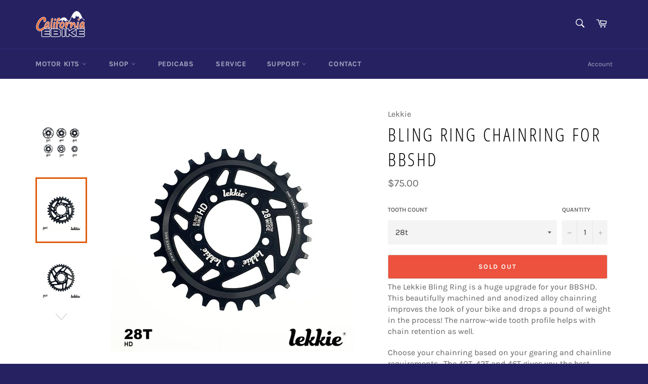

--- FILE ---
content_type: text/html; charset=utf-8
request_url: https://california-ebike.com/products/lekkie-bling-ring-chainring-for-bbshd
body_size: 39860
content:
<!doctype html>
<html class="no-js" lang="en">
<head>

  <meta charset="utf-8">
  <meta http-equiv="X-UA-Compatible" content="IE=edge,chrome=1">
  <meta name="viewport" content="width=device-width,initial-scale=1">
  <meta name="theme-color" content="#262262">

  
    <link rel="shortcut icon" href="//california-ebike.com/cdn/shop/files/bigC2_32x32.png?v=1628718853" type="image/png">
  

  <link rel="canonical" href="https://california-ebike.com/products/lekkie-bling-ring-chainring-for-bbshd">
  <title>
  Bling Ring Chainring for BBSHD &ndash; California Ebike
  </title>

  
    <meta name="description" content="The Lekkie Bling Ring is a huge upgrade for your BBSHD.  This beautifully machined and anodized alloy chainring improves the look of your bike and drops a pound of weight in the process! The narrow-wide tooth profile helps with chain retention as well. Choose your chainring based on your gearing and chainline requireme">
  

  <!-- /snippets/social-meta-tags.liquid -->




<meta property="og:site_name" content="California Ebike">
<meta property="og:url" content="https://california-ebike.com/products/lekkie-bling-ring-chainring-for-bbshd">
<meta property="og:title" content="Bling Ring Chainring for BBSHD">
<meta property="og:type" content="product">
<meta property="og:description" content="The Lekkie Bling Ring is a huge upgrade for your BBSHD.  This beautifully machined and anodized alloy chainring improves the look of your bike and drops a pound of weight in the process! The narrow-wide tooth profile helps with chain retention as well. Choose your chainring based on your gearing and chainline requireme">

  <meta property="og:price:amount" content="75.00">
  <meta property="og:price:currency" content="USD">

<meta property="og:image" content="http://california-ebike.com/cdn/shop/products/image_2022-01-20_212902_1200x1200.png?v=1642742966"><meta property="og:image" content="http://california-ebike.com/cdn/shop/products/image_2021-08-27_151757_1200x1200.png?v=1642742966"><meta property="og:image" content="http://california-ebike.com/cdn/shop/products/image_2021-08-27_151716_1200x1200.png?v=1642742966">
<meta property="og:image:secure_url" content="https://california-ebike.com/cdn/shop/products/image_2022-01-20_212902_1200x1200.png?v=1642742966"><meta property="og:image:secure_url" content="https://california-ebike.com/cdn/shop/products/image_2021-08-27_151757_1200x1200.png?v=1642742966"><meta property="og:image:secure_url" content="https://california-ebike.com/cdn/shop/products/image_2021-08-27_151716_1200x1200.png?v=1642742966">


  <meta name="twitter:site" content="@californiaebike">

<meta name="twitter:card" content="summary_large_image">
<meta name="twitter:title" content="Bling Ring Chainring for BBSHD">
<meta name="twitter:description" content="The Lekkie Bling Ring is a huge upgrade for your BBSHD.  This beautifully machined and anodized alloy chainring improves the look of your bike and drops a pound of weight in the process! The narrow-wide tooth profile helps with chain retention as well. Choose your chainring based on your gearing and chainline requireme">

  <style data-shopify>
  :root {
    --color-body-text: #666;
    --color-body: #fff;
  }
</style>


  <script>
    document.documentElement.className = document.documentElement.className.replace('no-js', 'js');
  </script>

  <link href="//california-ebike.com/cdn/shop/t/26/assets/theme.scss.css?v=172740630013601409881732326339" rel="stylesheet" type="text/css" media="all" />

  <script>
    window.theme = window.theme || {};

    theme.strings = {
      stockAvailable: "1 available",
      addToCart: "Add to Cart",
      soldOut: "Sold Out",
      unavailable: "Unavailable",
      noStockAvailable: "The item could not be added to your cart because there are not enough in stock.",
      willNotShipUntil: "Will not ship until [date]",
      willBeInStockAfter: "Will be in stock after [date]",
      totalCartDiscount: "You're saving [savings]",
      addressError: "Error looking up that address",
      addressNoResults: "No results for that address",
      addressQueryLimit: "You have exceeded the Google API usage limit. Consider upgrading to a \u003ca href=\"https:\/\/developers.google.com\/maps\/premium\/usage-limits\"\u003ePremium Plan\u003c\/a\u003e.",
      authError: "There was a problem authenticating your Google Maps API Key.",
      slideNumber: "Slide [slide_number], current"
    };
  </script>

  <script src="//california-ebike.com/cdn/shop/t/26/assets/lazysizes.min.js?v=56045284683979784691683791112" async="async"></script>

  

  
  <script src="//california-ebike.com/cdn/shop/t/26/assets/jquery-3.6.0.min.js?v=8324501383853434791683791112"   ></script>

  
    <script>
      window.theme = window.theme || {};
      theme.moneyFormat = "${{amount}}";
    </script>
    <script src="//california-ebike.com/cdn/shop/t/26/assets/handlebars.min-v4.7.7.js?v=83430900751922729821683791112" defer="defer"></script>
  
 
  <script src="//california-ebike.com/cdn/shop/t/26/assets/core.min.js?v=87763770377892340721683791112" defer="defer"></script>  
  
  <script src="//california-ebike.com/cdn/shop/t/26/assets/jquery.ba-throttle-debounce.min.js?v=23739872028217591451683791112" defer="defer"></script>
  <script src="//california-ebike.com/cdn/shop/t/26/assets/slick.min.js?v=71779134894361685811683791112" defer="defer"></script>  
  <script src="//california-ebike.com/cdn/shop/t/26/assets/preparetransition.min.js?v=99207035136319323611683791112" defer="defer"></script>  
 
  <script src="//california-ebike.com/cdn/shop/t/26/assets/theme.js?v=47431418655660365141683791112" defer="defer"></script>

  <script>window.performance && window.performance.mark && window.performance.mark('shopify.content_for_header.start');</script><meta name="google-site-verification" content="98uYBLi2X2squGPAkFwn7Lauf5PlFfSouyewYFPDsMc">
<meta id="shopify-digital-wallet" name="shopify-digital-wallet" content="/59212890296/digital_wallets/dialog">
<meta name="shopify-checkout-api-token" content="b01d2fe2f1976907ba83b98fb927c97e">
<meta id="in-context-paypal-metadata" data-shop-id="59212890296" data-venmo-supported="false" data-environment="production" data-locale="en_US" data-paypal-v4="true" data-currency="USD">
<link rel="alternate" hreflang="x-default" href="https://california-ebike.com/products/lekkie-bling-ring-chainring-for-bbshd">
<link rel="alternate" hreflang="en" href="https://california-ebike.com/products/lekkie-bling-ring-chainring-for-bbshd">
<link rel="alternate" hreflang="en-CA" href="https://california-ebike.com/en-ca/products/lekkie-bling-ring-chainring-for-bbshd">
<link rel="alternate" type="application/json+oembed" href="https://california-ebike.com/products/lekkie-bling-ring-chainring-for-bbshd.oembed">
<script async="async" src="/checkouts/internal/preloads.js?locale=en-US"></script>
<link rel="preconnect" href="https://shop.app" crossorigin="anonymous">
<script async="async" src="https://shop.app/checkouts/internal/preloads.js?locale=en-US&shop_id=59212890296" crossorigin="anonymous"></script>
<script id="apple-pay-shop-capabilities" type="application/json">{"shopId":59212890296,"countryCode":"US","currencyCode":"USD","merchantCapabilities":["supports3DS"],"merchantId":"gid:\/\/shopify\/Shop\/59212890296","merchantName":"California Ebike","requiredBillingContactFields":["postalAddress","email","phone"],"requiredShippingContactFields":["postalAddress","email","phone"],"shippingType":"shipping","supportedNetworks":["visa","masterCard","amex","discover","elo","jcb"],"total":{"type":"pending","label":"California Ebike","amount":"1.00"},"shopifyPaymentsEnabled":true,"supportsSubscriptions":true}</script>
<script id="shopify-features" type="application/json">{"accessToken":"b01d2fe2f1976907ba83b98fb927c97e","betas":["rich-media-storefront-analytics"],"domain":"california-ebike.com","predictiveSearch":true,"shopId":59212890296,"locale":"en"}</script>
<script>var Shopify = Shopify || {};
Shopify.shop = "californiaebike.myshopify.com";
Shopify.locale = "en";
Shopify.currency = {"active":"USD","rate":"1.0"};
Shopify.country = "US";
Shopify.theme = {"name":"Copy of Venture v1.5 - Product Group Links","id":149006811420,"schema_name":"Venture","schema_version":"12.5.1","theme_store_id":775,"role":"main"};
Shopify.theme.handle = "null";
Shopify.theme.style = {"id":null,"handle":null};
Shopify.cdnHost = "california-ebike.com/cdn";
Shopify.routes = Shopify.routes || {};
Shopify.routes.root = "/";</script>
<script type="module">!function(o){(o.Shopify=o.Shopify||{}).modules=!0}(window);</script>
<script>!function(o){function n(){var o=[];function n(){o.push(Array.prototype.slice.apply(arguments))}return n.q=o,n}var t=o.Shopify=o.Shopify||{};t.loadFeatures=n(),t.autoloadFeatures=n()}(window);</script>
<script>
  window.ShopifyPay = window.ShopifyPay || {};
  window.ShopifyPay.apiHost = "shop.app\/pay";
  window.ShopifyPay.redirectState = null;
</script>
<script id="shop-js-analytics" type="application/json">{"pageType":"product"}</script>
<script defer="defer" async type="module" src="//california-ebike.com/cdn/shopifycloud/shop-js/modules/v2/client.init-shop-cart-sync_C5BV16lS.en.esm.js"></script>
<script defer="defer" async type="module" src="//california-ebike.com/cdn/shopifycloud/shop-js/modules/v2/chunk.common_CygWptCX.esm.js"></script>
<script type="module">
  await import("//california-ebike.com/cdn/shopifycloud/shop-js/modules/v2/client.init-shop-cart-sync_C5BV16lS.en.esm.js");
await import("//california-ebike.com/cdn/shopifycloud/shop-js/modules/v2/chunk.common_CygWptCX.esm.js");

  window.Shopify.SignInWithShop?.initShopCartSync?.({"fedCMEnabled":true,"windoidEnabled":true});

</script>
<script defer="defer" async type="module" src="//california-ebike.com/cdn/shopifycloud/shop-js/modules/v2/client.payment-terms_CZxnsJam.en.esm.js"></script>
<script defer="defer" async type="module" src="//california-ebike.com/cdn/shopifycloud/shop-js/modules/v2/chunk.common_CygWptCX.esm.js"></script>
<script defer="defer" async type="module" src="//california-ebike.com/cdn/shopifycloud/shop-js/modules/v2/chunk.modal_D71HUcav.esm.js"></script>
<script type="module">
  await import("//california-ebike.com/cdn/shopifycloud/shop-js/modules/v2/client.payment-terms_CZxnsJam.en.esm.js");
await import("//california-ebike.com/cdn/shopifycloud/shop-js/modules/v2/chunk.common_CygWptCX.esm.js");
await import("//california-ebike.com/cdn/shopifycloud/shop-js/modules/v2/chunk.modal_D71HUcav.esm.js");

  
</script>
<script>
  window.Shopify = window.Shopify || {};
  if (!window.Shopify.featureAssets) window.Shopify.featureAssets = {};
  window.Shopify.featureAssets['shop-js'] = {"shop-cart-sync":["modules/v2/client.shop-cart-sync_ZFArdW7E.en.esm.js","modules/v2/chunk.common_CygWptCX.esm.js"],"init-fed-cm":["modules/v2/client.init-fed-cm_CmiC4vf6.en.esm.js","modules/v2/chunk.common_CygWptCX.esm.js"],"shop-button":["modules/v2/client.shop-button_tlx5R9nI.en.esm.js","modules/v2/chunk.common_CygWptCX.esm.js"],"shop-cash-offers":["modules/v2/client.shop-cash-offers_DOA2yAJr.en.esm.js","modules/v2/chunk.common_CygWptCX.esm.js","modules/v2/chunk.modal_D71HUcav.esm.js"],"init-windoid":["modules/v2/client.init-windoid_sURxWdc1.en.esm.js","modules/v2/chunk.common_CygWptCX.esm.js"],"shop-toast-manager":["modules/v2/client.shop-toast-manager_ClPi3nE9.en.esm.js","modules/v2/chunk.common_CygWptCX.esm.js"],"init-shop-email-lookup-coordinator":["modules/v2/client.init-shop-email-lookup-coordinator_B8hsDcYM.en.esm.js","modules/v2/chunk.common_CygWptCX.esm.js"],"init-shop-cart-sync":["modules/v2/client.init-shop-cart-sync_C5BV16lS.en.esm.js","modules/v2/chunk.common_CygWptCX.esm.js"],"avatar":["modules/v2/client.avatar_BTnouDA3.en.esm.js"],"pay-button":["modules/v2/client.pay-button_FdsNuTd3.en.esm.js","modules/v2/chunk.common_CygWptCX.esm.js"],"init-customer-accounts":["modules/v2/client.init-customer-accounts_DxDtT_ad.en.esm.js","modules/v2/client.shop-login-button_C5VAVYt1.en.esm.js","modules/v2/chunk.common_CygWptCX.esm.js","modules/v2/chunk.modal_D71HUcav.esm.js"],"init-shop-for-new-customer-accounts":["modules/v2/client.init-shop-for-new-customer-accounts_ChsxoAhi.en.esm.js","modules/v2/client.shop-login-button_C5VAVYt1.en.esm.js","modules/v2/chunk.common_CygWptCX.esm.js","modules/v2/chunk.modal_D71HUcav.esm.js"],"shop-login-button":["modules/v2/client.shop-login-button_C5VAVYt1.en.esm.js","modules/v2/chunk.common_CygWptCX.esm.js","modules/v2/chunk.modal_D71HUcav.esm.js"],"init-customer-accounts-sign-up":["modules/v2/client.init-customer-accounts-sign-up_CPSyQ0Tj.en.esm.js","modules/v2/client.shop-login-button_C5VAVYt1.en.esm.js","modules/v2/chunk.common_CygWptCX.esm.js","modules/v2/chunk.modal_D71HUcav.esm.js"],"shop-follow-button":["modules/v2/client.shop-follow-button_Cva4Ekp9.en.esm.js","modules/v2/chunk.common_CygWptCX.esm.js","modules/v2/chunk.modal_D71HUcav.esm.js"],"checkout-modal":["modules/v2/client.checkout-modal_BPM8l0SH.en.esm.js","modules/v2/chunk.common_CygWptCX.esm.js","modules/v2/chunk.modal_D71HUcav.esm.js"],"lead-capture":["modules/v2/client.lead-capture_Bi8yE_yS.en.esm.js","modules/v2/chunk.common_CygWptCX.esm.js","modules/v2/chunk.modal_D71HUcav.esm.js"],"shop-login":["modules/v2/client.shop-login_D6lNrXab.en.esm.js","modules/v2/chunk.common_CygWptCX.esm.js","modules/v2/chunk.modal_D71HUcav.esm.js"],"payment-terms":["modules/v2/client.payment-terms_CZxnsJam.en.esm.js","modules/v2/chunk.common_CygWptCX.esm.js","modules/v2/chunk.modal_D71HUcav.esm.js"]};
</script>
<script>(function() {
  var isLoaded = false;
  function asyncLoad() {
    if (isLoaded) return;
    isLoaded = true;
    var urls = ["https:\/\/blessifyinfotech.com\/back-in-stock\/front-script\/notifyStock.js?shop=californiaebike.myshopify.com"];
    for (var i = 0; i < urls.length; i++) {
      var s = document.createElement('script');
      s.type = 'text/javascript';
      s.async = true;
      s.src = urls[i];
      var x = document.getElementsByTagName('script')[0];
      x.parentNode.insertBefore(s, x);
    }
  };
  if(window.attachEvent) {
    window.attachEvent('onload', asyncLoad);
  } else {
    window.addEventListener('load', asyncLoad, false);
  }
})();</script>
<script id="__st">var __st={"a":59212890296,"offset":-28800,"reqid":"41e34013-43c6-41cb-98d0-108bea3cc54f-1768824641","pageurl":"california-ebike.com\/products\/lekkie-bling-ring-chainring-for-bbshd","u":"4ca9e90461f5","p":"product","rtyp":"product","rid":6837953626296};</script>
<script>window.ShopifyPaypalV4VisibilityTracking = true;</script>
<script id="captcha-bootstrap">!function(){'use strict';const t='contact',e='account',n='new_comment',o=[[t,t],['blogs',n],['comments',n],[t,'customer']],c=[[e,'customer_login'],[e,'guest_login'],[e,'recover_customer_password'],[e,'create_customer']],r=t=>t.map((([t,e])=>`form[action*='/${t}']:not([data-nocaptcha='true']) input[name='form_type'][value='${e}']`)).join(','),a=t=>()=>t?[...document.querySelectorAll(t)].map((t=>t.form)):[];function s(){const t=[...o],e=r(t);return a(e)}const i='password',u='form_key',d=['recaptcha-v3-token','g-recaptcha-response','h-captcha-response',i],f=()=>{try{return window.sessionStorage}catch{return}},m='__shopify_v',_=t=>t.elements[u];function p(t,e,n=!1){try{const o=window.sessionStorage,c=JSON.parse(o.getItem(e)),{data:r}=function(t){const{data:e,action:n}=t;return t[m]||n?{data:e,action:n}:{data:t,action:n}}(c);for(const[e,n]of Object.entries(r))t.elements[e]&&(t.elements[e].value=n);n&&o.removeItem(e)}catch(o){console.error('form repopulation failed',{error:o})}}const l='form_type',E='cptcha';function T(t){t.dataset[E]=!0}const w=window,h=w.document,L='Shopify',v='ce_forms',y='captcha';let A=!1;((t,e)=>{const n=(g='f06e6c50-85a8-45c8-87d0-21a2b65856fe',I='https://cdn.shopify.com/shopifycloud/storefront-forms-hcaptcha/ce_storefront_forms_captcha_hcaptcha.v1.5.2.iife.js',D={infoText:'Protected by hCaptcha',privacyText:'Privacy',termsText:'Terms'},(t,e,n)=>{const o=w[L][v],c=o.bindForm;if(c)return c(t,g,e,D).then(n);var r;o.q.push([[t,g,e,D],n]),r=I,A||(h.body.append(Object.assign(h.createElement('script'),{id:'captcha-provider',async:!0,src:r})),A=!0)});var g,I,D;w[L]=w[L]||{},w[L][v]=w[L][v]||{},w[L][v].q=[],w[L][y]=w[L][y]||{},w[L][y].protect=function(t,e){n(t,void 0,e),T(t)},Object.freeze(w[L][y]),function(t,e,n,w,h,L){const[v,y,A,g]=function(t,e,n){const i=e?o:[],u=t?c:[],d=[...i,...u],f=r(d),m=r(i),_=r(d.filter((([t,e])=>n.includes(e))));return[a(f),a(m),a(_),s()]}(w,h,L),I=t=>{const e=t.target;return e instanceof HTMLFormElement?e:e&&e.form},D=t=>v().includes(t);t.addEventListener('submit',(t=>{const e=I(t);if(!e)return;const n=D(e)&&!e.dataset.hcaptchaBound&&!e.dataset.recaptchaBound,o=_(e),c=g().includes(e)&&(!o||!o.value);(n||c)&&t.preventDefault(),c&&!n&&(function(t){try{if(!f())return;!function(t){const e=f();if(!e)return;const n=_(t);if(!n)return;const o=n.value;o&&e.removeItem(o)}(t);const e=Array.from(Array(32),(()=>Math.random().toString(36)[2])).join('');!function(t,e){_(t)||t.append(Object.assign(document.createElement('input'),{type:'hidden',name:u})),t.elements[u].value=e}(t,e),function(t,e){const n=f();if(!n)return;const o=[...t.querySelectorAll(`input[type='${i}']`)].map((({name:t})=>t)),c=[...d,...o],r={};for(const[a,s]of new FormData(t).entries())c.includes(a)||(r[a]=s);n.setItem(e,JSON.stringify({[m]:1,action:t.action,data:r}))}(t,e)}catch(e){console.error('failed to persist form',e)}}(e),e.submit())}));const S=(t,e)=>{t&&!t.dataset[E]&&(n(t,e.some((e=>e===t))),T(t))};for(const o of['focusin','change'])t.addEventListener(o,(t=>{const e=I(t);D(e)&&S(e,y())}));const B=e.get('form_key'),M=e.get(l),P=B&&M;t.addEventListener('DOMContentLoaded',(()=>{const t=y();if(P)for(const e of t)e.elements[l].value===M&&p(e,B);[...new Set([...A(),...v().filter((t=>'true'===t.dataset.shopifyCaptcha))])].forEach((e=>S(e,t)))}))}(h,new URLSearchParams(w.location.search),n,t,e,['guest_login'])})(!0,!0)}();</script>
<script integrity="sha256-4kQ18oKyAcykRKYeNunJcIwy7WH5gtpwJnB7kiuLZ1E=" data-source-attribution="shopify.loadfeatures" defer="defer" src="//california-ebike.com/cdn/shopifycloud/storefront/assets/storefront/load_feature-a0a9edcb.js" crossorigin="anonymous"></script>
<script crossorigin="anonymous" defer="defer" src="//california-ebike.com/cdn/shopifycloud/storefront/assets/shopify_pay/storefront-65b4c6d7.js?v=20250812"></script>
<script data-source-attribution="shopify.dynamic_checkout.dynamic.init">var Shopify=Shopify||{};Shopify.PaymentButton=Shopify.PaymentButton||{isStorefrontPortableWallets:!0,init:function(){window.Shopify.PaymentButton.init=function(){};var t=document.createElement("script");t.src="https://california-ebike.com/cdn/shopifycloud/portable-wallets/latest/portable-wallets.en.js",t.type="module",document.head.appendChild(t)}};
</script>
<script data-source-attribution="shopify.dynamic_checkout.buyer_consent">
  function portableWalletsHideBuyerConsent(e){var t=document.getElementById("shopify-buyer-consent"),n=document.getElementById("shopify-subscription-policy-button");t&&n&&(t.classList.add("hidden"),t.setAttribute("aria-hidden","true"),n.removeEventListener("click",e))}function portableWalletsShowBuyerConsent(e){var t=document.getElementById("shopify-buyer-consent"),n=document.getElementById("shopify-subscription-policy-button");t&&n&&(t.classList.remove("hidden"),t.removeAttribute("aria-hidden"),n.addEventListener("click",e))}window.Shopify?.PaymentButton&&(window.Shopify.PaymentButton.hideBuyerConsent=portableWalletsHideBuyerConsent,window.Shopify.PaymentButton.showBuyerConsent=portableWalletsShowBuyerConsent);
</script>
<script>
  function portableWalletsCleanup(e){e&&e.src&&console.error("Failed to load portable wallets script "+e.src);var t=document.querySelectorAll("shopify-accelerated-checkout .shopify-payment-button__skeleton, shopify-accelerated-checkout-cart .wallet-cart-button__skeleton"),e=document.getElementById("shopify-buyer-consent");for(let e=0;e<t.length;e++)t[e].remove();e&&e.remove()}function portableWalletsNotLoadedAsModule(e){e instanceof ErrorEvent&&"string"==typeof e.message&&e.message.includes("import.meta")&&"string"==typeof e.filename&&e.filename.includes("portable-wallets")&&(window.removeEventListener("error",portableWalletsNotLoadedAsModule),window.Shopify.PaymentButton.failedToLoad=e,"loading"===document.readyState?document.addEventListener("DOMContentLoaded",window.Shopify.PaymentButton.init):window.Shopify.PaymentButton.init())}window.addEventListener("error",portableWalletsNotLoadedAsModule);
</script>

<script type="module" src="https://california-ebike.com/cdn/shopifycloud/portable-wallets/latest/portable-wallets.en.js" onError="portableWalletsCleanup(this)" crossorigin="anonymous"></script>
<script nomodule>
  document.addEventListener("DOMContentLoaded", portableWalletsCleanup);
</script>

<link id="shopify-accelerated-checkout-styles" rel="stylesheet" media="screen" href="https://california-ebike.com/cdn/shopifycloud/portable-wallets/latest/accelerated-checkout-backwards-compat.css" crossorigin="anonymous">
<style id="shopify-accelerated-checkout-cart">
        #shopify-buyer-consent {
  margin-top: 1em;
  display: inline-block;
  width: 100%;
}

#shopify-buyer-consent.hidden {
  display: none;
}

#shopify-subscription-policy-button {
  background: none;
  border: none;
  padding: 0;
  text-decoration: underline;
  font-size: inherit;
  cursor: pointer;
}

#shopify-subscription-policy-button::before {
  box-shadow: none;
}

      </style>

<script>window.performance && window.performance.mark && window.performance.mark('shopify.content_for_header.end');</script>

  
  <link href="https://monorail-edge.shopifysvc.com" rel="dns-prefetch">
<script>(function(){if ("sendBeacon" in navigator && "performance" in window) {try {var session_token_from_headers = performance.getEntriesByType('navigation')[0].serverTiming.find(x => x.name == '_s').description;} catch {var session_token_from_headers = undefined;}var session_cookie_matches = document.cookie.match(/_shopify_s=([^;]*)/);var session_token_from_cookie = session_cookie_matches && session_cookie_matches.length === 2 ? session_cookie_matches[1] : "";var session_token = session_token_from_headers || session_token_from_cookie || "";function handle_abandonment_event(e) {var entries = performance.getEntries().filter(function(entry) {return /monorail-edge.shopifysvc.com/.test(entry.name);});if (!window.abandonment_tracked && entries.length === 0) {window.abandonment_tracked = true;var currentMs = Date.now();var navigation_start = performance.timing.navigationStart;var payload = {shop_id: 59212890296,url: window.location.href,navigation_start,duration: currentMs - navigation_start,session_token,page_type: "product"};window.navigator.sendBeacon("https://monorail-edge.shopifysvc.com/v1/produce", JSON.stringify({schema_id: "online_store_buyer_site_abandonment/1.1",payload: payload,metadata: {event_created_at_ms: currentMs,event_sent_at_ms: currentMs}}));}}window.addEventListener('pagehide', handle_abandonment_event);}}());</script>
<script id="web-pixels-manager-setup">(function e(e,d,r,n,o){if(void 0===o&&(o={}),!Boolean(null===(a=null===(i=window.Shopify)||void 0===i?void 0:i.analytics)||void 0===a?void 0:a.replayQueue)){var i,a;window.Shopify=window.Shopify||{};var t=window.Shopify;t.analytics=t.analytics||{};var s=t.analytics;s.replayQueue=[],s.publish=function(e,d,r){return s.replayQueue.push([e,d,r]),!0};try{self.performance.mark("wpm:start")}catch(e){}var l=function(){var e={modern:/Edge?\/(1{2}[4-9]|1[2-9]\d|[2-9]\d{2}|\d{4,})\.\d+(\.\d+|)|Firefox\/(1{2}[4-9]|1[2-9]\d|[2-9]\d{2}|\d{4,})\.\d+(\.\d+|)|Chrom(ium|e)\/(9{2}|\d{3,})\.\d+(\.\d+|)|(Maci|X1{2}).+ Version\/(15\.\d+|(1[6-9]|[2-9]\d|\d{3,})\.\d+)([,.]\d+|)( \(\w+\)|)( Mobile\/\w+|) Safari\/|Chrome.+OPR\/(9{2}|\d{3,})\.\d+\.\d+|(CPU[ +]OS|iPhone[ +]OS|CPU[ +]iPhone|CPU IPhone OS|CPU iPad OS)[ +]+(15[._]\d+|(1[6-9]|[2-9]\d|\d{3,})[._]\d+)([._]\d+|)|Android:?[ /-](13[3-9]|1[4-9]\d|[2-9]\d{2}|\d{4,})(\.\d+|)(\.\d+|)|Android.+Firefox\/(13[5-9]|1[4-9]\d|[2-9]\d{2}|\d{4,})\.\d+(\.\d+|)|Android.+Chrom(ium|e)\/(13[3-9]|1[4-9]\d|[2-9]\d{2}|\d{4,})\.\d+(\.\d+|)|SamsungBrowser\/([2-9]\d|\d{3,})\.\d+/,legacy:/Edge?\/(1[6-9]|[2-9]\d|\d{3,})\.\d+(\.\d+|)|Firefox\/(5[4-9]|[6-9]\d|\d{3,})\.\d+(\.\d+|)|Chrom(ium|e)\/(5[1-9]|[6-9]\d|\d{3,})\.\d+(\.\d+|)([\d.]+$|.*Safari\/(?![\d.]+ Edge\/[\d.]+$))|(Maci|X1{2}).+ Version\/(10\.\d+|(1[1-9]|[2-9]\d|\d{3,})\.\d+)([,.]\d+|)( \(\w+\)|)( Mobile\/\w+|) Safari\/|Chrome.+OPR\/(3[89]|[4-9]\d|\d{3,})\.\d+\.\d+|(CPU[ +]OS|iPhone[ +]OS|CPU[ +]iPhone|CPU IPhone OS|CPU iPad OS)[ +]+(10[._]\d+|(1[1-9]|[2-9]\d|\d{3,})[._]\d+)([._]\d+|)|Android:?[ /-](13[3-9]|1[4-9]\d|[2-9]\d{2}|\d{4,})(\.\d+|)(\.\d+|)|Mobile Safari.+OPR\/([89]\d|\d{3,})\.\d+\.\d+|Android.+Firefox\/(13[5-9]|1[4-9]\d|[2-9]\d{2}|\d{4,})\.\d+(\.\d+|)|Android.+Chrom(ium|e)\/(13[3-9]|1[4-9]\d|[2-9]\d{2}|\d{4,})\.\d+(\.\d+|)|Android.+(UC? ?Browser|UCWEB|U3)[ /]?(15\.([5-9]|\d{2,})|(1[6-9]|[2-9]\d|\d{3,})\.\d+)\.\d+|SamsungBrowser\/(5\.\d+|([6-9]|\d{2,})\.\d+)|Android.+MQ{2}Browser\/(14(\.(9|\d{2,})|)|(1[5-9]|[2-9]\d|\d{3,})(\.\d+|))(\.\d+|)|K[Aa][Ii]OS\/(3\.\d+|([4-9]|\d{2,})\.\d+)(\.\d+|)/},d=e.modern,r=e.legacy,n=navigator.userAgent;return n.match(d)?"modern":n.match(r)?"legacy":"unknown"}(),u="modern"===l?"modern":"legacy",c=(null!=n?n:{modern:"",legacy:""})[u],f=function(e){return[e.baseUrl,"/wpm","/b",e.hashVersion,"modern"===e.buildTarget?"m":"l",".js"].join("")}({baseUrl:d,hashVersion:r,buildTarget:u}),m=function(e){var d=e.version,r=e.bundleTarget,n=e.surface,o=e.pageUrl,i=e.monorailEndpoint;return{emit:function(e){var a=e.status,t=e.errorMsg,s=(new Date).getTime(),l=JSON.stringify({metadata:{event_sent_at_ms:s},events:[{schema_id:"web_pixels_manager_load/3.1",payload:{version:d,bundle_target:r,page_url:o,status:a,surface:n,error_msg:t},metadata:{event_created_at_ms:s}}]});if(!i)return console&&console.warn&&console.warn("[Web Pixels Manager] No Monorail endpoint provided, skipping logging."),!1;try{return self.navigator.sendBeacon.bind(self.navigator)(i,l)}catch(e){}var u=new XMLHttpRequest;try{return u.open("POST",i,!0),u.setRequestHeader("Content-Type","text/plain"),u.send(l),!0}catch(e){return console&&console.warn&&console.warn("[Web Pixels Manager] Got an unhandled error while logging to Monorail."),!1}}}}({version:r,bundleTarget:l,surface:e.surface,pageUrl:self.location.href,monorailEndpoint:e.monorailEndpoint});try{o.browserTarget=l,function(e){var d=e.src,r=e.async,n=void 0===r||r,o=e.onload,i=e.onerror,a=e.sri,t=e.scriptDataAttributes,s=void 0===t?{}:t,l=document.createElement("script"),u=document.querySelector("head"),c=document.querySelector("body");if(l.async=n,l.src=d,a&&(l.integrity=a,l.crossOrigin="anonymous"),s)for(var f in s)if(Object.prototype.hasOwnProperty.call(s,f))try{l.dataset[f]=s[f]}catch(e){}if(o&&l.addEventListener("load",o),i&&l.addEventListener("error",i),u)u.appendChild(l);else{if(!c)throw new Error("Did not find a head or body element to append the script");c.appendChild(l)}}({src:f,async:!0,onload:function(){if(!function(){var e,d;return Boolean(null===(d=null===(e=window.Shopify)||void 0===e?void 0:e.analytics)||void 0===d?void 0:d.initialized)}()){var d=window.webPixelsManager.init(e)||void 0;if(d){var r=window.Shopify.analytics;r.replayQueue.forEach((function(e){var r=e[0],n=e[1],o=e[2];d.publishCustomEvent(r,n,o)})),r.replayQueue=[],r.publish=d.publishCustomEvent,r.visitor=d.visitor,r.initialized=!0}}},onerror:function(){return m.emit({status:"failed",errorMsg:"".concat(f," has failed to load")})},sri:function(e){var d=/^sha384-[A-Za-z0-9+/=]+$/;return"string"==typeof e&&d.test(e)}(c)?c:"",scriptDataAttributes:o}),m.emit({status:"loading"})}catch(e){m.emit({status:"failed",errorMsg:(null==e?void 0:e.message)||"Unknown error"})}}})({shopId: 59212890296,storefrontBaseUrl: "https://california-ebike.com",extensionsBaseUrl: "https://extensions.shopifycdn.com/cdn/shopifycloud/web-pixels-manager",monorailEndpoint: "https://monorail-edge.shopifysvc.com/unstable/produce_batch",surface: "storefront-renderer",enabledBetaFlags: ["2dca8a86"],webPixelsConfigList: [{"id":"785482012","configuration":"{\"config\":\"{\\\"pixel_id\\\":\\\"AW-10941247557\\\",\\\"target_country\\\":\\\"US\\\",\\\"gtag_events\\\":[{\\\"type\\\":\\\"search\\\",\\\"action_label\\\":\\\"AW-10941247557\\\/dc_XCLCZrcoDEMXgmOEo\\\"},{\\\"type\\\":\\\"begin_checkout\\\",\\\"action_label\\\":\\\"AW-10941247557\\\/w6JpCK2ZrcoDEMXgmOEo\\\"},{\\\"type\\\":\\\"view_item\\\",\\\"action_label\\\":[\\\"AW-10941247557\\\/essrCKeZrcoDEMXgmOEo\\\",\\\"MC-L3MPC57SGH\\\"]},{\\\"type\\\":\\\"purchase\\\",\\\"action_label\\\":[\\\"AW-10941247557\\\/aAYHCKSZrcoDEMXgmOEo\\\",\\\"MC-L3MPC57SGH\\\"]},{\\\"type\\\":\\\"page_view\\\",\\\"action_label\\\":[\\\"AW-10941247557\\\/31MyCKGZrcoDEMXgmOEo\\\",\\\"MC-L3MPC57SGH\\\"]},{\\\"type\\\":\\\"add_payment_info\\\",\\\"action_label\\\":\\\"AW-10941247557\\\/RmhLCLOZrcoDEMXgmOEo\\\"},{\\\"type\\\":\\\"add_to_cart\\\",\\\"action_label\\\":\\\"AW-10941247557\\\/kkh5CKqZrcoDEMXgmOEo\\\"}],\\\"enable_monitoring_mode\\\":false}\"}","eventPayloadVersion":"v1","runtimeContext":"OPEN","scriptVersion":"b2a88bafab3e21179ed38636efcd8a93","type":"APP","apiClientId":1780363,"privacyPurposes":[],"dataSharingAdjustments":{"protectedCustomerApprovalScopes":["read_customer_address","read_customer_email","read_customer_name","read_customer_personal_data","read_customer_phone"]}},{"id":"shopify-app-pixel","configuration":"{}","eventPayloadVersion":"v1","runtimeContext":"STRICT","scriptVersion":"0450","apiClientId":"shopify-pixel","type":"APP","privacyPurposes":["ANALYTICS","MARKETING"]},{"id":"shopify-custom-pixel","eventPayloadVersion":"v1","runtimeContext":"LAX","scriptVersion":"0450","apiClientId":"shopify-pixel","type":"CUSTOM","privacyPurposes":["ANALYTICS","MARKETING"]}],isMerchantRequest: false,initData: {"shop":{"name":"California Ebike","paymentSettings":{"currencyCode":"USD"},"myshopifyDomain":"californiaebike.myshopify.com","countryCode":"US","storefrontUrl":"https:\/\/california-ebike.com"},"customer":null,"cart":null,"checkout":null,"productVariants":[{"price":{"amount":75.0,"currencyCode":"USD"},"product":{"title":"Bling Ring Chainring for BBSHD","vendor":"Lekkie","id":"6837953626296","untranslatedTitle":"Bling Ring Chainring for BBSHD","url":"\/products\/lekkie-bling-ring-chainring-for-bbshd","type":"Chainring"},"id":"40386347106488","image":{"src":"\/\/california-ebike.com\/cdn\/shop\/products\/image_2021-08-27_151757.png?v=1642742966"},"sku":"CHA-002-044","title":"28t","untranslatedTitle":"28t"},{"price":{"amount":95.0,"currencyCode":"USD"},"product":{"title":"Bling Ring Chainring for BBSHD","vendor":"Lekkie","id":"6837953626296","untranslatedTitle":"Bling Ring Chainring for BBSHD","url":"\/products\/lekkie-bling-ring-chainring-for-bbshd","type":"Chainring"},"id":"40386347139256","image":{"src":"\/\/california-ebike.com\/cdn\/shop\/products\/image_2021-08-27_151716.png?v=1642742966"},"sku":"CHA-002-025","title":"36t","untranslatedTitle":"36t"},{"price":{"amount":225.0,"currencyCode":"USD"},"product":{"title":"Bling Ring Chainring for BBSHD","vendor":"Lekkie","id":"6837953626296","untranslatedTitle":"Bling Ring Chainring for BBSHD","url":"\/products\/lekkie-bling-ring-chainring-for-bbshd","type":"Chainring"},"id":"40386347172024","image":{"src":"\/\/california-ebike.com\/cdn\/shop\/products\/image_2022-05-10_213239281.png?v=1652243573"},"sku":"CHA-002-021","title":"40t Package w\/ Red Drive Cover","untranslatedTitle":"40t Package w\/ Red Drive Cover"},{"price":{"amount":225.0,"currencyCode":"USD"},"product":{"title":"Bling Ring Chainring for BBSHD","vendor":"Lekkie","id":"6837953626296","untranslatedTitle":"Bling Ring Chainring for BBSHD","url":"\/products\/lekkie-bling-ring-chainring-for-bbshd","type":"Chainring"},"id":"41513604219064","image":{"src":"\/\/california-ebike.com\/cdn\/shop\/products\/image_2022-05-10_213353069.png?v=1652243646"},"sku":"","title":"40t Package w\/ Black Drive Cover","untranslatedTitle":"40t Package w\/ Black Drive Cover"},{"price":{"amount":245.0,"currencyCode":"USD"},"product":{"title":"Bling Ring Chainring for BBSHD","vendor":"Lekkie","id":"6837953626296","untranslatedTitle":"Bling Ring Chainring for BBSHD","url":"\/products\/lekkie-bling-ring-chainring-for-bbshd","type":"Chainring"},"id":"41513604481208","image":{"src":"\/\/california-ebike.com\/cdn\/shop\/products\/image_2022-05-10_213150290.png?v=1652243524"},"sku":"","title":"40t Package w\/ Slick Drive Cover","untranslatedTitle":"40t Package w\/ Slick Drive Cover"},{"price":{"amount":225.0,"currencyCode":"USD"},"product":{"title":"Bling Ring Chainring for BBSHD","vendor":"Lekkie","id":"6837953626296","untranslatedTitle":"Bling Ring Chainring for BBSHD","url":"\/products\/lekkie-bling-ring-chainring-for-bbshd","type":"Chainring"},"id":"41513604808888","image":{"src":"\/\/california-ebike.com\/cdn\/shop\/products\/image_2022-05-10_213007371.png?v=1652243421"},"sku":"","title":"40t Package w\/ Sliver Drive Cover","untranslatedTitle":"40t Package w\/ Sliver Drive Cover"},{"price":{"amount":235.0,"currencyCode":"USD"},"product":{"title":"Bling Ring Chainring for BBSHD","vendor":"Lekkie","id":"6837953626296","untranslatedTitle":"Bling Ring Chainring for BBSHD","url":"\/products\/lekkie-bling-ring-chainring-for-bbshd","type":"Chainring"},"id":"41489004495032","image":{"src":"\/\/california-ebike.com\/cdn\/shop\/products\/image_2022-05-05_203727306.png?v=1652135138"},"sku":"","title":"40t PRO Package w\/ Black Drive Cover","untranslatedTitle":"40t PRO Package w\/ Black Drive Cover"},{"price":{"amount":155.0,"currencyCode":"USD"},"product":{"title":"Bling Ring Chainring for BBSHD","vendor":"Lekkie","id":"6837953626296","untranslatedTitle":"Bling Ring Chainring for BBSHD","url":"\/products\/lekkie-bling-ring-chainring-for-bbshd","type":"Chainring"},"id":"40386347204792","image":{"src":"\/\/california-ebike.com\/cdn\/shop\/products\/image_2021-08-27_150918.png?v=1652135138"},"sku":"CHA-006-003","title":"40t - Replacement Chainring Only","untranslatedTitle":"40t - Replacement Chainring Only"},{"price":{"amount":145.0,"currencyCode":"USD"},"product":{"title":"Bling Ring Chainring for BBSHD","vendor":"Lekkie","id":"6837953626296","untranslatedTitle":"Bling Ring Chainring for BBSHD","url":"\/products\/lekkie-bling-ring-chainring-for-bbshd","type":"Chainring"},"id":"40386347237560","image":{"src":"\/\/california-ebike.com\/cdn\/shop\/products\/image_2021-08-27_150855.png?v=1652135138"},"sku":"CHA-002-018","title":"42t","untranslatedTitle":"42t"},{"price":{"amount":165.0,"currencyCode":"USD"},"product":{"title":"Bling Ring Chainring for BBSHD","vendor":"Lekkie","id":"6837953626296","untranslatedTitle":"Bling Ring Chainring for BBSHD","url":"\/products\/lekkie-bling-ring-chainring-for-bbshd","type":"Chainring"},"id":"41729240203448","image":{"src":"\/\/california-ebike.com\/cdn\/shop\/products\/image_2022-07-08_162024460.png?v=1657322435"},"sku":"","title":"42t PRO","untranslatedTitle":"42t PRO"},{"price":{"amount":155.0,"currencyCode":"USD"},"product":{"title":"Bling Ring Chainring for BBSHD","vendor":"Lekkie","id":"6837953626296","untranslatedTitle":"Bling Ring Chainring for BBSHD","url":"\/products\/lekkie-bling-ring-chainring-for-bbshd","type":"Chainring"},"id":"40386347270328","image":{"src":"\/\/california-ebike.com\/cdn\/shop\/products\/image_2021-08-27_150824.png?v=1652135138"},"sku":"CHA-002-036","title":"46t","untranslatedTitle":"46t"},{"price":{"amount":160.0,"currencyCode":"USD"},"product":{"title":"Bling Ring Chainring for BBSHD","vendor":"Lekkie","id":"6837953626296","untranslatedTitle":"Bling Ring Chainring for BBSHD","url":"\/products\/lekkie-bling-ring-chainring-for-bbshd","type":"Chainring"},"id":"40386347303096","image":{"src":"\/\/california-ebike.com\/cdn\/shop\/products\/image_2021-08-27_150732.png?v=1652135138"},"sku":"CHA-002-037","title":"52t","untranslatedTitle":"52t"}],"purchasingCompany":null},},"https://california-ebike.com/cdn","fcfee988w5aeb613cpc8e4bc33m6693e112",{"modern":"","legacy":""},{"shopId":"59212890296","storefrontBaseUrl":"https:\/\/california-ebike.com","extensionBaseUrl":"https:\/\/extensions.shopifycdn.com\/cdn\/shopifycloud\/web-pixels-manager","surface":"storefront-renderer","enabledBetaFlags":"[\"2dca8a86\"]","isMerchantRequest":"false","hashVersion":"fcfee988w5aeb613cpc8e4bc33m6693e112","publish":"custom","events":"[[\"page_viewed\",{}],[\"product_viewed\",{\"productVariant\":{\"price\":{\"amount\":75.0,\"currencyCode\":\"USD\"},\"product\":{\"title\":\"Bling Ring Chainring for BBSHD\",\"vendor\":\"Lekkie\",\"id\":\"6837953626296\",\"untranslatedTitle\":\"Bling Ring Chainring for BBSHD\",\"url\":\"\/products\/lekkie-bling-ring-chainring-for-bbshd\",\"type\":\"Chainring\"},\"id\":\"40386347106488\",\"image\":{\"src\":\"\/\/california-ebike.com\/cdn\/shop\/products\/image_2021-08-27_151757.png?v=1642742966\"},\"sku\":\"CHA-002-044\",\"title\":\"28t\",\"untranslatedTitle\":\"28t\"}}]]"});</script><script>
  window.ShopifyAnalytics = window.ShopifyAnalytics || {};
  window.ShopifyAnalytics.meta = window.ShopifyAnalytics.meta || {};
  window.ShopifyAnalytics.meta.currency = 'USD';
  var meta = {"product":{"id":6837953626296,"gid":"gid:\/\/shopify\/Product\/6837953626296","vendor":"Lekkie","type":"Chainring","handle":"lekkie-bling-ring-chainring-for-bbshd","variants":[{"id":40386347106488,"price":7500,"name":"Bling Ring Chainring for BBSHD - 28t","public_title":"28t","sku":"CHA-002-044"},{"id":40386347139256,"price":9500,"name":"Bling Ring Chainring for BBSHD - 36t","public_title":"36t","sku":"CHA-002-025"},{"id":40386347172024,"price":22500,"name":"Bling Ring Chainring for BBSHD - 40t Package w\/ Red Drive Cover","public_title":"40t Package w\/ Red Drive Cover","sku":"CHA-002-021"},{"id":41513604219064,"price":22500,"name":"Bling Ring Chainring for BBSHD - 40t Package w\/ Black Drive Cover","public_title":"40t Package w\/ Black Drive Cover","sku":""},{"id":41513604481208,"price":24500,"name":"Bling Ring Chainring for BBSHD - 40t Package w\/ Slick Drive Cover","public_title":"40t Package w\/ Slick Drive Cover","sku":""},{"id":41513604808888,"price":22500,"name":"Bling Ring Chainring for BBSHD - 40t Package w\/ Sliver Drive Cover","public_title":"40t Package w\/ Sliver Drive Cover","sku":""},{"id":41489004495032,"price":23500,"name":"Bling Ring Chainring for BBSHD - 40t PRO Package w\/ Black Drive Cover","public_title":"40t PRO Package w\/ Black Drive Cover","sku":""},{"id":40386347204792,"price":15500,"name":"Bling Ring Chainring for BBSHD - 40t - Replacement Chainring Only","public_title":"40t - Replacement Chainring Only","sku":"CHA-006-003"},{"id":40386347237560,"price":14500,"name":"Bling Ring Chainring for BBSHD - 42t","public_title":"42t","sku":"CHA-002-018"},{"id":41729240203448,"price":16500,"name":"Bling Ring Chainring for BBSHD - 42t PRO","public_title":"42t PRO","sku":""},{"id":40386347270328,"price":15500,"name":"Bling Ring Chainring for BBSHD - 46t","public_title":"46t","sku":"CHA-002-036"},{"id":40386347303096,"price":16000,"name":"Bling Ring Chainring for BBSHD - 52t","public_title":"52t","sku":"CHA-002-037"}],"remote":false},"page":{"pageType":"product","resourceType":"product","resourceId":6837953626296,"requestId":"41e34013-43c6-41cb-98d0-108bea3cc54f-1768824641"}};
  for (var attr in meta) {
    window.ShopifyAnalytics.meta[attr] = meta[attr];
  }
</script>
<script class="analytics">
  (function () {
    var customDocumentWrite = function(content) {
      var jquery = null;

      if (window.jQuery) {
        jquery = window.jQuery;
      } else if (window.Checkout && window.Checkout.$) {
        jquery = window.Checkout.$;
      }

      if (jquery) {
        jquery('body').append(content);
      }
    };

    var hasLoggedConversion = function(token) {
      if (token) {
        return document.cookie.indexOf('loggedConversion=' + token) !== -1;
      }
      return false;
    }

    var setCookieIfConversion = function(token) {
      if (token) {
        var twoMonthsFromNow = new Date(Date.now());
        twoMonthsFromNow.setMonth(twoMonthsFromNow.getMonth() + 2);

        document.cookie = 'loggedConversion=' + token + '; expires=' + twoMonthsFromNow;
      }
    }

    var trekkie = window.ShopifyAnalytics.lib = window.trekkie = window.trekkie || [];
    if (trekkie.integrations) {
      return;
    }
    trekkie.methods = [
      'identify',
      'page',
      'ready',
      'track',
      'trackForm',
      'trackLink'
    ];
    trekkie.factory = function(method) {
      return function() {
        var args = Array.prototype.slice.call(arguments);
        args.unshift(method);
        trekkie.push(args);
        return trekkie;
      };
    };
    for (var i = 0; i < trekkie.methods.length; i++) {
      var key = trekkie.methods[i];
      trekkie[key] = trekkie.factory(key);
    }
    trekkie.load = function(config) {
      trekkie.config = config || {};
      trekkie.config.initialDocumentCookie = document.cookie;
      var first = document.getElementsByTagName('script')[0];
      var script = document.createElement('script');
      script.type = 'text/javascript';
      script.onerror = function(e) {
        var scriptFallback = document.createElement('script');
        scriptFallback.type = 'text/javascript';
        scriptFallback.onerror = function(error) {
                var Monorail = {
      produce: function produce(monorailDomain, schemaId, payload) {
        var currentMs = new Date().getTime();
        var event = {
          schema_id: schemaId,
          payload: payload,
          metadata: {
            event_created_at_ms: currentMs,
            event_sent_at_ms: currentMs
          }
        };
        return Monorail.sendRequest("https://" + monorailDomain + "/v1/produce", JSON.stringify(event));
      },
      sendRequest: function sendRequest(endpointUrl, payload) {
        // Try the sendBeacon API
        if (window && window.navigator && typeof window.navigator.sendBeacon === 'function' && typeof window.Blob === 'function' && !Monorail.isIos12()) {
          var blobData = new window.Blob([payload], {
            type: 'text/plain'
          });

          if (window.navigator.sendBeacon(endpointUrl, blobData)) {
            return true;
          } // sendBeacon was not successful

        } // XHR beacon

        var xhr = new XMLHttpRequest();

        try {
          xhr.open('POST', endpointUrl);
          xhr.setRequestHeader('Content-Type', 'text/plain');
          xhr.send(payload);
        } catch (e) {
          console.log(e);
        }

        return false;
      },
      isIos12: function isIos12() {
        return window.navigator.userAgent.lastIndexOf('iPhone; CPU iPhone OS 12_') !== -1 || window.navigator.userAgent.lastIndexOf('iPad; CPU OS 12_') !== -1;
      }
    };
    Monorail.produce('monorail-edge.shopifysvc.com',
      'trekkie_storefront_load_errors/1.1',
      {shop_id: 59212890296,
      theme_id: 149006811420,
      app_name: "storefront",
      context_url: window.location.href,
      source_url: "//california-ebike.com/cdn/s/trekkie.storefront.cd680fe47e6c39ca5d5df5f0a32d569bc48c0f27.min.js"});

        };
        scriptFallback.async = true;
        scriptFallback.src = '//california-ebike.com/cdn/s/trekkie.storefront.cd680fe47e6c39ca5d5df5f0a32d569bc48c0f27.min.js';
        first.parentNode.insertBefore(scriptFallback, first);
      };
      script.async = true;
      script.src = '//california-ebike.com/cdn/s/trekkie.storefront.cd680fe47e6c39ca5d5df5f0a32d569bc48c0f27.min.js';
      first.parentNode.insertBefore(script, first);
    };
    trekkie.load(
      {"Trekkie":{"appName":"storefront","development":false,"defaultAttributes":{"shopId":59212890296,"isMerchantRequest":null,"themeId":149006811420,"themeCityHash":"11163475621104124588","contentLanguage":"en","currency":"USD","eventMetadataId":"05447635-f827-4e02-8785-c9f4617c95ce"},"isServerSideCookieWritingEnabled":true,"monorailRegion":"shop_domain","enabledBetaFlags":["65f19447"]},"Session Attribution":{},"S2S":{"facebookCapiEnabled":false,"source":"trekkie-storefront-renderer","apiClientId":580111}}
    );

    var loaded = false;
    trekkie.ready(function() {
      if (loaded) return;
      loaded = true;

      window.ShopifyAnalytics.lib = window.trekkie;

      var originalDocumentWrite = document.write;
      document.write = customDocumentWrite;
      try { window.ShopifyAnalytics.merchantGoogleAnalytics.call(this); } catch(error) {};
      document.write = originalDocumentWrite;

      window.ShopifyAnalytics.lib.page(null,{"pageType":"product","resourceType":"product","resourceId":6837953626296,"requestId":"41e34013-43c6-41cb-98d0-108bea3cc54f-1768824641","shopifyEmitted":true});

      var match = window.location.pathname.match(/checkouts\/(.+)\/(thank_you|post_purchase)/)
      var token = match? match[1]: undefined;
      if (!hasLoggedConversion(token)) {
        setCookieIfConversion(token);
        window.ShopifyAnalytics.lib.track("Viewed Product",{"currency":"USD","variantId":40386347106488,"productId":6837953626296,"productGid":"gid:\/\/shopify\/Product\/6837953626296","name":"Bling Ring Chainring for BBSHD - 28t","price":"75.00","sku":"CHA-002-044","brand":"Lekkie","variant":"28t","category":"Chainring","nonInteraction":true,"remote":false},undefined,undefined,{"shopifyEmitted":true});
      window.ShopifyAnalytics.lib.track("monorail:\/\/trekkie_storefront_viewed_product\/1.1",{"currency":"USD","variantId":40386347106488,"productId":6837953626296,"productGid":"gid:\/\/shopify\/Product\/6837953626296","name":"Bling Ring Chainring for BBSHD - 28t","price":"75.00","sku":"CHA-002-044","brand":"Lekkie","variant":"28t","category":"Chainring","nonInteraction":true,"remote":false,"referer":"https:\/\/california-ebike.com\/products\/lekkie-bling-ring-chainring-for-bbshd"});
      }
    });


        var eventsListenerScript = document.createElement('script');
        eventsListenerScript.async = true;
        eventsListenerScript.src = "//california-ebike.com/cdn/shopifycloud/storefront/assets/shop_events_listener-3da45d37.js";
        document.getElementsByTagName('head')[0].appendChild(eventsListenerScript);

})();</script>
<script
  defer
  src="https://california-ebike.com/cdn/shopifycloud/perf-kit/shopify-perf-kit-3.0.4.min.js"
  data-application="storefront-renderer"
  data-shop-id="59212890296"
  data-render-region="gcp-us-central1"
  data-page-type="product"
  data-theme-instance-id="149006811420"
  data-theme-name="Venture"
  data-theme-version="12.5.1"
  data-monorail-region="shop_domain"
  data-resource-timing-sampling-rate="10"
  data-shs="true"
  data-shs-beacon="true"
  data-shs-export-with-fetch="true"
  data-shs-logs-sample-rate="1"
  data-shs-beacon-endpoint="https://california-ebike.com/api/collect"
></script>
</head>
            

<body class="template-product" >

  <a class="in-page-link visually-hidden skip-link" href="#MainContent">
    Skip to content
  </a>

  <div id="shopify-section-header" class="shopify-section"><style>
.site-header__logo img {
  max-width: 450px;
}
</style>
<!-- stop chat notifications -->
<style id="cssID">.chat-notification { display: none !important; }</style>
<script src="//california-ebike.com/cdn/shop/t/26/assets/removechatnotice.js?v=117095806767370466051683791112" type="text/javascript"></script>

<!-- end stop chat notifications -->
<div id="NavDrawer" class="drawer drawer--left">
  <div class="drawer__inner">
    <form action="/search" method="get" class="drawer__search" role="search">
      <input type="search" name="q" placeholder="Search" aria-label="Search" class="drawer__search-input">

      <button type="submit" class="text-link drawer__search-submit">
        <svg aria-hidden="true" focusable="false" role="presentation" class="icon icon-search" viewBox="0 0 32 32"><path fill="#444" d="M21.839 18.771a10.012 10.012 0 0 0 1.57-5.39c0-5.548-4.493-10.048-10.034-10.048-5.548 0-10.041 4.499-10.041 10.048s4.493 10.048 10.034 10.048c2.012 0 3.886-.594 5.456-1.61l.455-.317 7.165 7.165 2.223-2.263-7.158-7.165.33-.468zM18.995 7.767c1.498 1.498 2.322 3.49 2.322 5.608s-.825 4.11-2.322 5.608c-1.498 1.498-3.49 2.322-5.608 2.322s-4.11-.825-5.608-2.322c-1.498-1.498-2.322-3.49-2.322-5.608s.825-4.11 2.322-5.608c1.498-1.498 3.49-2.322 5.608-2.322s4.11.825 5.608 2.322z"/></svg>
        <span class="icon__fallback-text">Search</span>
      </button>
    </form>
    <ul class="drawer__nav"><li class="drawer__nav-item">
            <div class="drawer__nav-has-sublist">
              <a href="/collections/motor-kits"
                class="drawer__nav-link drawer__nav-link--top-level drawer__nav-link--split"
                id="DrawerLabel-motor-kits">Motor Kits</a>
              <button type="button" aria-controls="DrawerLinklist-motor-kits" class="text-link drawer__nav-toggle-btn drawer__meganav-toggle" aria-label="Motor Kits Menu" aria-expanded="false">
                <span class="drawer__nav-toggle--open">
                  <svg aria-hidden="true" focusable="false" role="presentation" class="icon icon-plus" viewBox="0 0 22 21"><path d="M12 11.5h9.5v-2H12V0h-2v9.5H.5v2H10V21h2v-9.5z" fill="#000" fill-rule="evenodd"/></svg>
                </span>
                <span class="drawer__nav-toggle--close">
                  <svg aria-hidden="true" focusable="false" role="presentation" class="icon icon--wide icon-minus" viewBox="0 0 22 3"><path fill="#000" d="M21.5.5v2H.5v-2z" fill-rule="evenodd"/></svg>
                </span>
              </button>
            </div>

            <div class="meganav meganav--drawer" id="DrawerLinklist-motor-kits" aria-labelledby="DrawerLabel-motor-kits" role="navigation">
              <ul class="meganav__nav">
                <div class="grid grid--no-gutters meganav__scroller meganav__scroller--has-list">
  <div class="grid__item meganav__list"><li class="drawer__nav-item"><a href="/products/toseven-torque-sensing-motors" 
            class="drawer__nav-link meganav__link">
            Torque Sensing Motor Conversion Kit
          </a></li><li class="drawer__nav-item"><a href="/products/bafang-bbshd-custom-build-kit" 
            class="drawer__nav-link meganav__link">
            BBSHD Custom Build Kit
          </a></li><li class="drawer__nav-item"><a href="/products/bafang-bbs02-custom-build-kit" 
            class="drawer__nav-link meganav__link">
            BBS02 Custom Build Kit
          </a></li><li class="drawer__nav-item"><a href="/products/bafang-ultra-custom-build-kit" 
            class="drawer__nav-link meganav__link">
            Ultra Custom Build Kit
          </a></li><li class="drawer__nav-item"><a href="/products/hub-motor-kit" 
            class="drawer__nav-link meganav__link">
            Hub Motor Custom Build Kit
          </a></li></div>
</div>

              </ul>
            </div>
          </li>
        <li class="drawer__nav-item">
            <div class="drawer__nav-has-sublist">
              <a href="/pages/shop"
                class="drawer__nav-link drawer__nav-link--top-level drawer__nav-link--split"
                id="DrawerLabel-shop">Shop</a>
              <button type="button" aria-controls="DrawerLinklist-shop" class="text-link drawer__nav-toggle-btn drawer__meganav-toggle" aria-label="Shop Menu" aria-expanded="false">
                <span class="drawer__nav-toggle--open">
                  <svg aria-hidden="true" focusable="false" role="presentation" class="icon icon-plus" viewBox="0 0 22 21"><path d="M12 11.5h9.5v-2H12V0h-2v9.5H.5v2H10V21h2v-9.5z" fill="#000" fill-rule="evenodd"/></svg>
                </span>
                <span class="drawer__nav-toggle--close">
                  <svg aria-hidden="true" focusable="false" role="presentation" class="icon icon--wide icon-minus" viewBox="0 0 22 3"><path fill="#000" d="M21.5.5v2H.5v-2z" fill-rule="evenodd"/></svg>
                </span>
              </button>
            </div>

            <div class="meganav meganav--drawer" id="DrawerLinklist-shop" aria-labelledby="DrawerLabel-shop" role="navigation">
              <ul class="meganav__nav">
                <div class="grid grid--no-gutters meganav__scroller meganav__scroller--has-list">
  <div class="grid__item meganav__list"><li class="drawer__nav-item"><a href="/collections/all-products" 
            class="drawer__nav-link meganav__link">
            All
          </a></li><li class="drawer__nav-item"><div class="drawer__nav-has-sublist">
            <a href="/collections/all-motor-products" 
              class="meganav__link drawer__nav-link drawer__nav-link--split" 
              id="DrawerLabel-shop-by-motor">
              Shop By Motor
            </a>
            <button type="button" aria-controls="DrawerLinklist-shop-by-motor" class="text-link drawer__nav-toggle-btn drawer__nav-toggle-btn--small drawer__meganav-toggle" aria-label="Shop Menu" aria-expanded="false">
              <span class="drawer__nav-toggle--open">
                <svg aria-hidden="true" focusable="false" role="presentation" class="icon icon-plus" viewBox="0 0 22 21"><path d="M12 11.5h9.5v-2H12V0h-2v9.5H.5v2H10V21h2v-9.5z" fill="#000" fill-rule="evenodd"/></svg>
              </span>
              <span class="drawer__nav-toggle--close">
                <svg aria-hidden="true" focusable="false" role="presentation" class="icon icon--wide icon-minus" viewBox="0 0 22 3"><path fill="#000" d="M21.5.5v2H.5v-2z" fill-rule="evenodd"/></svg>
              </span>
            </button>
          </div>

          <div class="meganav meganav--drawer" id="DrawerLinklist-shop-by-motor" aria-labelledby="DrawerLabel-shop-by-motor" role="navigation">
            <ul class="meganav__nav meganav__nav--third-level"><li>
                  <a href="/collections/bbshd-products" class="meganav__link">
                    All BBSHD Products
                  </a>
                </li><li>
                  <a href="/collections/bafang-bbs02-01-components" class="meganav__link">
                    All BBS02 Products
                  </a>
                </li><li>
                  <a href="/collections/bafang-ultra-g510-products" class="meganav__link">
                    All Ultra Products
                  </a>
                </li><li>
                  <a href="/collections/bafang-max-m400-g330-products" class="meganav__link">
                    All Max Products
                  </a>
                </li><li>
                  <a href="/products/bafang-bbshd-custom-build-kit" class="meganav__link">
                    BBSHD Custom Build Kit
                  </a>
                </li><li>
                  <a href="/products/bafang-bbs02-custom-build-kit" class="meganav__link">
                    BBS02 Custom Build Kit
                  </a>
                </li><li>
                  <a href="/products/bafang-ultra-custom-build-kit" class="meganav__link">
                    Ultra Custom Build Kit
                  </a>
                </li></ul>
          </div></li><li class="drawer__nav-item"><a href="/collections/batteries" 
            class="drawer__nav-link meganav__link">
            Batteries
          </a></li><li class="drawer__nav-item"><a href="/collections/brakes" 
            class="drawer__nav-link meganav__link">
            Brakes
          </a></li><li class="drawer__nav-item"><a href="/collections/cables-and-sensors" 
            class="drawer__nav-link meganav__link">
            Cables and Sensors
          </a></li><li class="drawer__nav-item"><a href="/collections/chainrings-and-accessories" 
            class="drawer__nav-link meganav__link">
            Chainrings
          </a></li><li class="drawer__nav-item"><a href="/collections/displays" 
            class="drawer__nav-link meganav__link">
            Displays, Throttles and Controls
          </a></li><li class="drawer__nav-item"><a href="/collections/drivetrain-parts" 
            class="drawer__nav-link meganav__link">
            Drivetrain
          </a></li><li class="drawer__nav-item"><a href="/collections/fat-bike" 
            class="drawer__nav-link meganav__link">
            Fat Bike
          </a></li><li class="drawer__nav-item"><a href="/collections/ebike-parts-and-accessories" 
            class="drawer__nav-link meganav__link">
            General Bike Parts and Accessories
          </a></li><li class="drawer__nav-item"><a href="/collections/hardware-and-fasteners" 
            class="drawer__nav-link meganav__link">
            Hardware and Fasteners
          </a></li><li class="drawer__nav-item"><a href="/collections/motor-kits" 
            class="drawer__nav-link meganav__link">
            Motor Kits
          </a></li><li class="drawer__nav-item"><a href="/collections/motor-parts" 
            class="drawer__nav-link meganav__link">
            Motor Parts
          </a></li><li class="drawer__nav-item"><a href="/collections/tools" 
            class="drawer__nav-link meganav__link">
            Tools
          </a></li></div>
</div>

              </ul>
            </div>
          </li>
        
          <li class="drawer__nav-item">
            <a href="/pages/pedicab"
              class="drawer__nav-link drawer__nav-link--top-level"
              
            >
              Pedicabs
            </a>
          </li>
          <li class="drawer__nav-item">
            <a href="/pages/service"
              class="drawer__nav-link drawer__nav-link--top-level"
              
            >
              Service
            </a>
          </li><li class="drawer__nav-item">
            <div class="drawer__nav-has-sublist">
              <a href="/pages/support"
                class="drawer__nav-link drawer__nav-link--top-level drawer__nav-link--split"
                id="DrawerLabel-support">Support</a>
              <button type="button" aria-controls="DrawerLinklist-support" class="text-link drawer__nav-toggle-btn drawer__meganav-toggle" aria-label="Support Menu" aria-expanded="false">
                <span class="drawer__nav-toggle--open">
                  <svg aria-hidden="true" focusable="false" role="presentation" class="icon icon-plus" viewBox="0 0 22 21"><path d="M12 11.5h9.5v-2H12V0h-2v9.5H.5v2H10V21h2v-9.5z" fill="#000" fill-rule="evenodd"/></svg>
                </span>
                <span class="drawer__nav-toggle--close">
                  <svg aria-hidden="true" focusable="false" role="presentation" class="icon icon--wide icon-minus" viewBox="0 0 22 3"><path fill="#000" d="M21.5.5v2H.5v-2z" fill-rule="evenodd"/></svg>
                </span>
              </button>
            </div>

            <div class="meganav meganav--drawer" id="DrawerLinklist-support" aria-labelledby="DrawerLabel-support" role="navigation">
              <ul class="meganav__nav">
                <div class="grid grid--no-gutters meganav__scroller meganav__scroller--has-list">
  <div class="grid__item meganav__list"><li class="drawer__nav-item"><a href="/pages/manuals-and-documents" 
            class="drawer__nav-link meganav__link">
            Manuals and Documents
          </a></li><li class="drawer__nav-item"><a href="/pages/become-a-dealer" 
            class="drawer__nav-link meganav__link">
            Become a Dealer
          </a></li></div>
</div>

              </ul>
            </div>
          </li>
        
          <li class="drawer__nav-item">
            <a href="/pages/contact"
              class="drawer__nav-link drawer__nav-link--top-level"
              
            >
              Contact
            </a>
          </li><li class="drawer__nav-item">
            <a href="/account/login" class="drawer__nav-link drawer__nav-link--top-level">
              Account
            </a>
          </li></ul>
  </div>
</div>

<header class="site-header page-element is-moved-by-drawer" role="banner" data-section-id="header" data-section-type="header">
  <div class="site-header__upper page-width">
    <div class="grid grid--table">
      <div class="grid__item small--one-quarter medium-up--hide">
        <button type="button" class="text-link site-header__link js-drawer-open-left">
          <span class="site-header__menu-toggle--open">
            <svg aria-hidden="true" focusable="false" role="presentation" class="icon icon-hamburger" viewBox="0 0 32 32"><path fill="#444" d="M4.889 14.958h22.222v2.222H4.889v-2.222zM4.889 8.292h22.222v2.222H4.889V8.292zM4.889 21.625h22.222v2.222H4.889v-2.222z"/></svg>
          </span>
          <span class="site-header__menu-toggle--close">
            <svg aria-hidden="true" focusable="false" role="presentation" class="icon icon-close" viewBox="0 0 32 32"><path fill="#444" d="M25.313 8.55l-1.862-1.862-7.45 7.45-7.45-7.45L6.689 8.55l7.45 7.45-7.45 7.45 1.862 1.862 7.45-7.45 7.45 7.45 1.862-1.862-7.45-7.45z"/></svg>
          </span>
          <span class="icon__fallback-text">Site navigation</span>
        </button>
      </div>
      <div class="grid__item small--one-half medium-up--two-thirds small--text-center">
        
          <div class="site-header__logo h1" itemscope itemtype="http://schema.org/Organization">
        
          
            
            <a href="/" itemprop="url" class="site-header__logo-link">
              <img src="//california-ebike.com/cdn/shop/files/vectorish-small-white_small.png?v=1628651013"
                   srcset="//california-ebike.com/cdn/shop/files/vectorish-small-white_small.png?v=1628651013 1x, //california-ebike.com/cdn/shop/files/vectorish-small-white.png?v=1628651013 2x"
                   alt="California Ebike"
                   itemprop="logo">
            </a>
          
        
          </div>
        
      </div>

      <div class="grid__item small--one-quarter medium-up--one-third text-right">
        <div id="SiteNavSearchCart" class="site-header__search-cart-wrapper">
          <form action="/search" method="get" class="site-header__search small--hide" role="search">
            
              <label for="SiteNavSearch" class="visually-hidden">Search</label>
              <input type="search" name="q" id="SiteNavSearch" placeholder="Search" aria-label="Search" class="site-header__search-input">

            <button type="submit" class="text-link site-header__link site-header__search-submit">
              <svg aria-hidden="true" focusable="false" role="presentation" class="icon icon-search" viewBox="0 0 32 32"><path fill="#444" d="M21.839 18.771a10.012 10.012 0 0 0 1.57-5.39c0-5.548-4.493-10.048-10.034-10.048-5.548 0-10.041 4.499-10.041 10.048s4.493 10.048 10.034 10.048c2.012 0 3.886-.594 5.456-1.61l.455-.317 7.165 7.165 2.223-2.263-7.158-7.165.33-.468zM18.995 7.767c1.498 1.498 2.322 3.49 2.322 5.608s-.825 4.11-2.322 5.608c-1.498 1.498-3.49 2.322-5.608 2.322s-4.11-.825-5.608-2.322c-1.498-1.498-2.322-3.49-2.322-5.608s.825-4.11 2.322-5.608c1.498-1.498 3.49-2.322 5.608-2.322s4.11.825 5.608 2.322z"/></svg>
              <span class="icon__fallback-text">Search</span>
            </button>
          </form>

          <a href="/cart" class="site-header__link site-header__cart">
            <svg aria-hidden="true" focusable="false" role="presentation" class="icon icon-cart" viewBox="0 0 31 32"><path d="M14.568 25.629c-1.222 0-2.111.889-2.111 2.111 0 1.111 1 2.111 2.111 2.111 1.222 0 2.111-.889 2.111-2.111s-.889-2.111-2.111-2.111zm10.22 0c-1.222 0-2.111.889-2.111 2.111 0 1.111 1 2.111 2.111 2.111 1.222 0 2.111-.889 2.111-2.111s-.889-2.111-2.111-2.111zm2.555-3.777H12.457L7.347 7.078c-.222-.333-.555-.667-1-.667H1.792c-.667 0-1.111.444-1.111 1s.444 1 1.111 1h3.777l5.11 14.885c.111.444.555.666 1 .666h15.663c.555 0 1.111-.444 1.111-1 0-.666-.555-1.111-1.111-1.111zm2.333-11.442l-18.44-1.555h-.111c-.555 0-.777.333-.667.889l3.222 9.22c.222.555.889 1 1.444 1h13.441c.555 0 1.111-.444 1.222-1l.778-7.443c.111-.555-.333-1.111-.889-1.111zm-2 7.443H15.568l-2.333-6.776 15.108 1.222-.666 5.554z"/></svg>
            <span class="icon__fallback-text">Cart</span>
            <span class="site-header__cart-indicator hide"></span>
          </a>
        </div>
      </div>
    </div>
  </div>

  <div id="StickNavWrapper">
    <div id="StickyBar" class="sticky">
      <nav class="nav-bar small--hide" role="navigation" id="StickyNav">
        <div class="page-width">
          <div class="grid grid--table">
            <div class="grid__item four-fifths" id="SiteNavParent">
              <button type="button" class="hide text-link site-nav__link site-nav__link--compressed js-drawer-open-left" id="SiteNavCompressed">
                <svg aria-hidden="true" focusable="false" role="presentation" class="icon icon-hamburger" viewBox="0 0 32 32"><path fill="#444" d="M4.889 14.958h22.222v2.222H4.889v-2.222zM4.889 8.292h22.222v2.222H4.889V8.292zM4.889 21.625h22.222v2.222H4.889v-2.222z"/></svg>
                <span class="site-nav__link-menu-label">Menu</span>
                <span class="icon__fallback-text">Site navigation</span>
              </button>
              <ul class="site-nav list--inline" id="SiteNav"><li class="site-nav__item" aria-haspopup="true">
                      <a href="/collections/motor-kits" class="site-nav__link site-nav__link-toggle" id="SiteNavLabel-motor-kits" aria-controls="SiteNavLinklist-motor-kits" aria-expanded="false">
                        Motor Kits
                        <svg aria-hidden="true" focusable="false" role="presentation" class="icon icon-arrow-down" viewBox="0 0 32 32"><path fill="#444" d="M26.984 8.5l1.516 1.617L16 23.5 3.5 10.117 5.008 8.5 16 20.258z"/></svg>
                      </a>

                      <div class="site-nav__dropdown meganav site-nav__dropdown--second-level" id="SiteNavLinklist-motor-kits" aria-labelledby="SiteNavLabel-motor-kits" role="navigation">
                        <ul class="meganav__nav meganav__nav--collection page-width">
                          <div class="grid grid--no-gutters meganav__scroller--has-list meganav__list--multiple-columns">
  <div class="grid__item meganav__list one-fifth"><h5 class="h1 meganav__title">Motor Kits</h5><li class="site-nav__dropdown-container"><a href="/products/toseven-torque-sensing-motors" class="meganav__link meganav__link--second-level">
            Torque Sensing Motor Conversion Kit
          </a></li><li class="site-nav__dropdown-container"><a href="/products/bafang-bbshd-custom-build-kit" class="meganav__link meganav__link--second-level">
            BBSHD Custom Build Kit
          </a></li><li class="site-nav__dropdown-container"><a href="/products/bafang-bbs02-custom-build-kit" class="meganav__link meganav__link--second-level">
            BBS02 Custom Build Kit
          </a></li><li class="site-nav__dropdown-container"><a href="/products/bafang-ultra-custom-build-kit" class="meganav__link meganav__link--second-level">
            Ultra Custom Build Kit
          </a></li><li class="site-nav__dropdown-container"><a href="/products/hub-motor-kit" class="meganav__link meganav__link--second-level">
            Hub Motor Custom Build Kit
          </a></li></div><div class="grid__item one-fifth meganav__product"><!-- /snippets/product-card.liquid -->


<a href="/products/dm01-1000w-torque-sensing-motor" class="product-card">
  
  <div class="product-card__image-container">
    <div class="product-card__image-wrapper">
      <div class="product-card__image js" style="max-width: 235px;" data-image-id="42626421063964" data-image-with-placeholder-wrapper>
        <div style="padding-top:100.0%;">
          
          <img class="lazyload"
            data-src="//california-ebike.com/cdn/shop/files/dm01kit_{width}x.png?v=1695678149"
            data-widths="[100, 140, 180, 250, 305, 440, 610, 720, 930, 1080]"
            data-aspectratio="1.0"
            data-sizes="auto"
            data-parent-fit="contain"
            data-image
            alt="DM01 - 1000w Torque Sensing Motor Kit">
        </div>
        <div class="placeholder-background placeholder-background--animation" data-image-placeholder></div>
      </div>
      <noscript>
        <img src="//california-ebike.com/cdn/shop/files/dm01kit_480x480.png?v=1695678149" alt="DM01 - 1000w Torque Sensing Motor Kit" class="product-card__image">
      </noscript>
    </div>
  </div>
  <div class="product-card__info">
    
      <div class="product-card__brand">ToSeven</div>
    
    


    <div class="product-card__name">DM01 - 1000w Torque Sensing Motor Kit</div>
    
    
<span class="col_clct" clct='[{"collection_id":"278125150392","product_id":"9450459201820","product_handle":"dm01-1000w-torque-sensing-motor"},{"collection_id":"275912786104","product_id":"9450459201820","product_handle":"dm01-1000w-torque-sensing-motor"},{"collection_id":"277333180600","product_id":"9450459201820","product_handle":"dm01-1000w-torque-sensing-motor"},{"collection_id":"276544585912","product_id":"9450459201820","product_handle":"dm01-1000w-torque-sensing-motor"},{"collection_id":"279137812664","product_id":"9450459201820","product_handle":"dm01-1000w-torque-sensing-motor"},{"collection_id":"473299845404","product_id":"9450459201820","product_handle":"dm01-1000w-torque-sensing-motor"}]'></span>
    
    <span class="coll wsaio-pid-9450459201820" product_id="9450459201820" product_handle="dm01-1000w-torque-sensing-motor" product_variant_id="49013133279516" product_variant_sku="" product_variant_price="65000" product_variant_compare_price="">
      
      <div class="product-card__price">
        
        
        
        
        From $650
        

        
</div>
      
    </span>
  </div>

  
  <div class="product-card__overlay">
    
    <span class="btn product-card__overlay-btn ">View</span>
  </div>
</a>
</div><div class="grid__item one-fifth meganav__product"><!-- /snippets/product-card.liquid -->


<a href="/products/dm02-500w-torque-sensing-motor" class="product-card">
  
  <div class="product-card__image-container">
    <div class="product-card__image-wrapper">
      <div class="product-card__image js" style="max-width: 235px;" data-image-id="42535323828508" data-image-with-placeholder-wrapper>
        <div style="padding-top:100.0%;">
          
          <img class="lazyload"
            data-src="//california-ebike.com/cdn/shop/files/dm02kit_{width}x.png?v=1695678149"
            data-widths="[100, 140, 180, 250, 305, 440, 610, 720, 930, 1080]"
            data-aspectratio="1.0"
            data-sizes="auto"
            data-parent-fit="contain"
            data-image
            alt="DM02 - 500w Torque Sensing Motor Kit">
        </div>
        <div class="placeholder-background placeholder-background--animation" data-image-placeholder></div>
      </div>
      <noscript>
        <img src="//california-ebike.com/cdn/shop/files/dm02kit_480x480.png?v=1695678149" alt="DM02 - 500w Torque Sensing Motor Kit" class="product-card__image">
      </noscript>
    </div>
  </div>
  <div class="product-card__info">
    
      <div class="product-card__brand">ToSeven</div>
    
    


    <div class="product-card__name">DM02 - 500w Torque Sensing Motor Kit</div>
    
    
      <div class="product-card__availability">
        Sold Out
      </div>
      
    </span>
  </div>

  
  <div class="product-card__overlay">
    
    <span class="btn product-card__overlay-btn ">View</span>
  </div>
</a>
</div><div class="grid__item one-fifth meganav__product"><!-- /snippets/product-card.liquid -->


<a href="/products/bafang-bbshd-custom-build-kit" class="product-card">
  
  <div class="product-card__image-container">
    <div class="product-card__image-wrapper">
      <div class="product-card__image js" style="max-width: 235px;" data-image-id="31466220781752" data-image-with-placeholder-wrapper>
        <div style="padding-top:100.0%;">
          
          <img class="lazyload"
            data-src="//california-ebike.com/cdn/shop/products/Bafang-BBSHD-custom-kit_{width}x.png?v=1628923534"
            data-widths="[100, 140, 180, 250, 305, 440, 610, 720, 930, 1080]"
            data-aspectratio="1.0"
            data-sizes="auto"
            data-parent-fit="contain"
            data-image
            alt="Bafang BBSHD Custom Build Kit">
        </div>
        <div class="placeholder-background placeholder-background--animation" data-image-placeholder></div>
      </div>
      <noscript>
        <img src="//california-ebike.com/cdn/shop/products/Bafang-BBSHD-custom-kit_480x480.png?v=1628923534" alt="Bafang BBSHD Custom Build Kit" class="product-card__image">
      </noscript>
    </div>
  </div>
  <div class="product-card__info">
    
      <div class="product-card__brand">Bafang</div>
    
    


    <div class="product-card__name">BBSHD Custom Build Kit</div>
    
    
<span class="col_clct" clct='[{"collection_id":"276544323768","product_id":"6838072737976","product_handle":"bafang-bbshd-custom-build-kit"},{"collection_id":"278125150392","product_id":"6838072737976","product_handle":"bafang-bbshd-custom-build-kit"},{"collection_id":"275517178040","product_id":"6838072737976","product_handle":"bafang-bbshd-custom-build-kit"},{"collection_id":"275912786104","product_id":"6838072737976","product_handle":"bafang-bbshd-custom-build-kit"},{"collection_id":"275496599736","product_id":"6838072737976","product_handle":"bafang-bbshd-custom-build-kit"},{"collection_id":"277333180600","product_id":"6838072737976","product_handle":"bafang-bbshd-custom-build-kit"},{"collection_id":"276544585912","product_id":"6838072737976","product_handle":"bafang-bbshd-custom-build-kit"},{"collection_id":"279137812664","product_id":"6838072737976","product_handle":"bafang-bbshd-custom-build-kit"}]'></span>
    
    <span class="coll wsaio-pid-6838072737976" product_id="6838072737976" product_handle="bafang-bbshd-custom-build-kit" product_variant_id="40392049262776" product_variant_sku="KIT-068-4BB" product_variant_price="76000" product_variant_compare_price="">
      
      <div class="product-card__price">
        
        
        
        
        From $710
        

        
</div>
      
    </span>
  </div>

  
  <div class="product-card__overlay">
    
    <span class="btn product-card__overlay-btn ">View</span>
  </div>
</a>
</div><div class="grid__item one-fifth meganav__product"><!-- /snippets/product-card.liquid -->


<a href="/products/bafang-bbs02-custom-build-kit" class="product-card">
  
  <div class="product-card__image-container">
    <div class="product-card__image-wrapper">
      <div class="product-card__image js" style="max-width: 235px;" data-image-id="31466217865400" data-image-with-placeholder-wrapper>
        <div style="padding-top:100.0%;">
          
          <img class="lazyload"
            data-src="//california-ebike.com/cdn/shop/products/Bafang-BBS02-custom-kit_{width}x.png?v=1628923521"
            data-widths="[100, 140, 180, 250, 305, 440, 610, 720, 930, 1080]"
            data-aspectratio="1.0"
            data-sizes="auto"
            data-parent-fit="contain"
            data-image
            alt="Bafang BBS02 Custom Build kit">
        </div>
        <div class="placeholder-background placeholder-background--animation" data-image-placeholder></div>
      </div>
      <noscript>
        <img src="//california-ebike.com/cdn/shop/products/Bafang-BBS02-custom-kit_480x480.png?v=1628923521" alt="Bafang BBS02 Custom Build kit" class="product-card__image">
      </noscript>
    </div>
  </div>
  <div class="product-card__info">
    
      <div class="product-card__brand">Bafang</div>
    
    


    <div class="product-card__name">BBS02 Custom Build Kit</div>
    
    
<span class="col_clct" clct='[{"collection_id":"276544323768","product_id":"6838071787704","product_handle":"bafang-bbs02-custom-build-kit"},{"collection_id":"278125150392","product_id":"6838071787704","product_handle":"bafang-bbs02-custom-build-kit"},{"collection_id":"275775160504","product_id":"6838071787704","product_handle":"bafang-bbs02-custom-build-kit"},{"collection_id":"275912786104","product_id":"6838071787704","product_handle":"bafang-bbs02-custom-build-kit"},{"collection_id":"275496599736","product_id":"6838071787704","product_handle":"bafang-bbs02-custom-build-kit"},{"collection_id":"277333180600","product_id":"6838071787704","product_handle":"bafang-bbs02-custom-build-kit"},{"collection_id":"276544585912","product_id":"6838071787704","product_handle":"bafang-bbs02-custom-build-kit"},{"collection_id":"279137812664","product_id":"6838071787704","product_handle":"bafang-bbs02-custom-build-kit"}]'></span>
    
    <span class="coll wsaio-pid-6838071787704" product_id="6838071787704" product_handle="bafang-bbs02-custom-build-kit" product_variant_id="40442635780280" product_variant_sku="KIT-750-4BB" product_variant_price="47500" product_variant_compare_price="">
      
      <div class="product-card__price">
        
        
        
        
        From $475
        

        
</div>
      
    </span>
  </div>

  
  <div class="product-card__overlay">
    
    <span class="btn product-card__overlay-btn ">View</span>
  </div>
</a>
</div></div>

                        </ul>
                      </div>
                    </li>
                  <li class="site-nav__item" aria-haspopup="true">
                      <a href="/pages/shop" class="site-nav__link site-nav__link-toggle" id="SiteNavLabel-shop" aria-controls="SiteNavLinklist-shop" aria-expanded="false">
                        Shop
                        <svg aria-hidden="true" focusable="false" role="presentation" class="icon icon-arrow-down" viewBox="0 0 32 32"><path fill="#444" d="M26.984 8.5l1.516 1.617L16 23.5 3.5 10.117 5.008 8.5 16 20.258z"/></svg>
                      </a>

                      <div class="site-nav__dropdown meganav site-nav__dropdown--second-level" id="SiteNavLinklist-shop" aria-labelledby="SiteNavLabel-shop" role="navigation">
                        <ul class="meganav__nav page-width">
                          <div class="grid grid--no-gutters meganav__scroller--has-list meganav__list--multiple-columns">
  <div class="grid__item meganav__list one-fifth"><li class="site-nav__dropdown-container"><a href="/collections/all-products" class="meganav__link meganav__link--second-level">
            All
          </a></li><li class="site-nav__dropdown-container"><a href="/collections/all-motor-products" class="meganav__link meganav__link--second-level meganav__link-toggle site-nav__link-toggle meganav__link--has-list"  id="SiteNavLabel-shop-by-motor" aria-controls="SiteNavLinklist-shop-by-motor" aria-expanded="false">
            Shop By Motor
<svg aria-hidden="true" focusable="false" role="presentation" class="icon icon-arrow-right" viewBox="0 0 32 32"><path fill="#444" d="M7.667 3.795l1.797-1.684L24.334 16 9.464 29.889l-1.797-1.675L20.731 16z"/></svg></a>

          <div class="site-nav__dropdown site-nav__dropdown--third-level  site-nav__dropdown--full-height"
            id="SiteNavLinklist-shop-by-motor"
            aria-labelledby="SiteNavLabel-shop-by-motor">

            <ul class="meganav__list meganav__list--gutter">
              
                <li class="site-nav__dropdown-container site-nav__dropdown-container--third-level">
                  <a href="/collections/bbshd-products" class="meganav__link meganav__link--third-level">
                    All BBSHD Products
                  </a>
                </li>
                <li class="site-nav__dropdown-container site-nav__dropdown-container--third-level">
                  <a href="/collections/bafang-bbs02-01-components" class="meganav__link meganav__link--third-level">
                    All BBS02 Products
                  </a>
                </li>
                <li class="site-nav__dropdown-container site-nav__dropdown-container--third-level">
                  <a href="/collections/bafang-ultra-g510-products" class="meganav__link meganav__link--third-level">
                    All Ultra Products
                  </a>
                </li>
                <li class="site-nav__dropdown-container site-nav__dropdown-container--third-level">
                  <a href="/collections/bafang-max-m400-g330-products" class="meganav__link meganav__link--third-level">
                    All Max Products
                  </a>
                </li>
                <li class="site-nav__dropdown-container site-nav__dropdown-container--third-level">
                  <a href="/products/bafang-bbshd-custom-build-kit" class="meganav__link meganav__link--third-level">
                    BBSHD Custom Build Kit
                  </a>
                </li>
                <li class="site-nav__dropdown-container site-nav__dropdown-container--third-level">
                  <a href="/products/bafang-bbs02-custom-build-kit" class="meganav__link meganav__link--third-level">
                    BBS02 Custom Build Kit
                  </a>
                </li>
                <li class="site-nav__dropdown-container site-nav__dropdown-container--third-level">
                  <a href="/products/bafang-ultra-custom-build-kit" class="meganav__link meganav__link--third-level">
                    Ultra Custom Build Kit
                  </a>
                </li></ul>
          </div></li><li class="site-nav__dropdown-container"><a href="/collections/batteries" class="meganav__link meganav__link--second-level">
            Batteries
          </a></li><li class="site-nav__dropdown-container"><a href="/collections/brakes" class="meganav__link meganav__link--second-level">
            Brakes
          </a></li><li class="site-nav__dropdown-container"><a href="/collections/cables-and-sensors" class="meganav__link meganav__link--second-level">
            Cables and Sensors
          </a></li><li class="site-nav__dropdown-container"><a href="/collections/chainrings-and-accessories" class="meganav__link meganav__link--second-level">
            Chainrings
          </a></li><li class="site-nav__dropdown-container"><a href="/collections/displays" class="meganav__link meganav__link--second-level">
            Displays, Throttles and Controls
          </a></li></div>
            <div class="grid__item meganav__list one-fifth"><li class="site-nav__dropdown-container"><a href="/collections/drivetrain-parts" class="meganav__link meganav__link--second-level">
            Drivetrain
          </a></li><li class="site-nav__dropdown-container"><a href="/collections/fat-bike" class="meganav__link meganav__link--second-level">
            Fat Bike
          </a></li><li class="site-nav__dropdown-container"><a href="/collections/ebike-parts-and-accessories" class="meganav__link meganav__link--second-level">
            General Bike Parts and Accessories
          </a></li><li class="site-nav__dropdown-container"><a href="/collections/hardware-and-fasteners" class="meganav__link meganav__link--second-level">
            Hardware and Fasteners
          </a></li><li class="site-nav__dropdown-container"><a href="/collections/motor-kits" class="meganav__link meganav__link--second-level">
            Motor Kits
          </a></li><li class="site-nav__dropdown-container"><a href="/collections/motor-parts" class="meganav__link meganav__link--second-level">
            Motor Parts
          </a></li><li class="site-nav__dropdown-container"><a href="/collections/tools" class="meganav__link meganav__link--second-level">
            Tools
          </a></li></div></div>

                        </ul>
                      </div>
                    </li>
                  
                    <li class="site-nav__item">
                      <a href="/pages/pedicab" class="site-nav__link">
                        Pedicabs
                      </a>
                    </li>
                    <li class="site-nav__item">
                      <a href="/pages/service" class="site-nav__link">
                        Service
                      </a>
                    </li><li class="site-nav__item site-nav__item--no-columns" aria-haspopup="true">
                      <a href="/pages/support" class="site-nav__link site-nav__link-toggle" id="SiteNavLabel-support" aria-controls="SiteNavLinklist-support" aria-expanded="false">
                        Support
                        <svg aria-hidden="true" focusable="false" role="presentation" class="icon icon-arrow-down" viewBox="0 0 32 32"><path fill="#444" d="M26.984 8.5l1.516 1.617L16 23.5 3.5 10.117 5.008 8.5 16 20.258z"/></svg>
                      </a>

                      <div class="site-nav__dropdown meganav site-nav__dropdown--second-level" id="SiteNavLinklist-support" aria-labelledby="SiteNavLabel-support" role="navigation">
                        <ul class="meganav__nav page-width">
                          <div class="grid grid--no-gutters meganav__scroller--has-list">
  <div class="grid__item meganav__list one-fifth"><li class="site-nav__dropdown-container"><a href="/pages/manuals-and-documents" class="meganav__link meganav__link--second-level">
            Manuals and Documents
          </a></li><li class="site-nav__dropdown-container"><a href="/pages/become-a-dealer" class="meganav__link meganav__link--second-level">
            Become a Dealer
          </a></li></div></div>

                        </ul>
                      </div>
                    </li>
                  
                    <li class="site-nav__item">
                      <a href="/pages/contact" class="site-nav__link">
                        Contact
                      </a>
                    </li></ul>
            </div>
            <div class="grid__item one-fifth text-right">
              <div class="sticky-only" id="StickyNavSearchCart"></div>
              
                <div class="customer-login-links sticky-hidden">
                  
                    <a href="/account/login" id="customer_login_link">Account</a>
                  
                </div>
              
            </div>
          </div>
        </div>
      </nav>
      <div id="NotificationSuccess" class="notification notification--success" aria-hidden="true">
        <div class="page-width notification__inner notification__inner--has-link">
          <a href="/cart" class="notification__link">
            <span class="notification__message">Item added to cart. <span>View cart and check out</span>.</span>
          </a>
          <button type="button" class="text-link notification__close">
            <svg aria-hidden="true" focusable="false" role="presentation" class="icon icon-close" viewBox="0 0 32 32"><path fill="#444" d="M25.313 8.55l-1.862-1.862-7.45 7.45-7.45-7.45L6.689 8.55l7.45 7.45-7.45 7.45 1.862 1.862 7.45-7.45 7.45 7.45 1.862-1.862-7.45-7.45z"/></svg>
            <span class="icon__fallback-text">Close</span>
          </button>
        </div>
      </div>
      <div id="NotificationError" class="notification notification--error" aria-hidden="true">
        <div class="page-width notification__inner">
          <span class="notification__message notification__message--error" aria-live="assertive" aria-atomic="true"></span>
          <button type="button" class="text-link notification__close">
            <svg aria-hidden="true" focusable="false" role="presentation" class="icon icon-close" viewBox="0 0 32 32"><path fill="#444" d="M25.313 8.55l-1.862-1.862-7.45 7.45-7.45-7.45L6.689 8.55l7.45 7.45-7.45 7.45 1.862 1.862 7.45-7.45 7.45 7.45 1.862-1.862-7.45-7.45z"/></svg>
            <span class="icon__fallback-text">Close</span>
          </button>
        </div>
      </div>
    </div>
  </div>

  
</header>


</div>

  <div class="page-container page-element is-moved-by-drawer">
    <main class="main-content" id="MainContent" role="main">
      

<div id="shopify-section-product-template" class="shopify-section"><div class="page-width" itemscope itemtype="http://schema.org/Product" id="ProductSection-product-template" data-section-id="product-template" data-section-type="product" data-enable-history-state="true" data-ajax="true" data-stock="true">
  

  <meta itemprop="name" content="Bling Ring Chainring for BBSHD">
  <meta itemprop="url" content="https://california-ebike.com/products/lekkie-bling-ring-chainring-for-bbshd">
  <meta itemprop="image" content="//california-ebike.com/cdn/shop/products/image_2022-01-20_212902_600x600.png?v=1642742966"><meta itemprop="brand" content="Lekkie">
  
  

  <div class="grid product-single">
    <div class="grid__item medium-up--three-fifths">
      <div class="photos">
        <div class="photos__item photos__item--main"><div class="product-single__photo product__photo-container product__photo-container-product-template js hide"
                 id="ProductPhoto"
                 style="max-width: 480px;"
                 data-image-id="34628382392504">
              <a href="//california-ebike.com/cdn/shop/products/image_2022-01-20_212902_1024x1024.png?v=1642742966"
                 class="js-modal-open-product-modal product__photo-wrapper product__photo-wrapper-product-template"
                 style="padding-top:82.1%;">
                
                <img class="lazyload lazypreload"
                  src="//california-ebike.com/cdn/shop/products/image_2022-01-20_212902_150x150.png?v=1642742966"
                  data-src="//california-ebike.com/cdn/shop/products/image_2022-01-20_212902_{width}x.png?v=1642742966"
                  data-widths="[180, 240, 360, 480, 720, 960, 1080, 1296, 1512, 1728, 2048]"
                  data-aspectratio="1.218026796589525"
                  data-sizes="auto"
                  alt="Bling Ring Chainring for BBSHD">
              </a>
            </div><div class="product-single__photo product__photo-container product__photo-container-product-template js"
                 id="ProductPhoto"
                 style="max-width: 480px;"
                 data-image-id="31775357960376">
              <a href="//california-ebike.com/cdn/shop/products/image_2021-08-27_151757_1024x1024.png?v=1642742966"
                 class="js-modal-open-product-modal product__photo-wrapper product__photo-wrapper-product-template"
                 style="padding-top:100.0%;">
                
                <img class="lazyload"
                  src="//california-ebike.com/cdn/shop/products/image_2021-08-27_151757_150x150.png?v=1642742966"
                  data-src="//california-ebike.com/cdn/shop/products/image_2021-08-27_151757_{width}x.png?v=1642742966"
                  data-widths="[180, 240, 360, 480, 720, 960, 1080, 1296, 1512, 1728, 2048]"
                  data-aspectratio="1.0"
                  data-sizes="auto"
                  alt="Bling Ring Chainring for BBSHD">
              </a>
            </div><div class="product-single__photo product__photo-container product__photo-container-product-template js hide"
                 id="ProductPhoto"
                 style="max-width: 480px;"
                 data-image-id="31775350194360">
              <a href="//california-ebike.com/cdn/shop/products/image_2021-08-27_151716_1024x1024.png?v=1642742966"
                 class="js-modal-open-product-modal product__photo-wrapper product__photo-wrapper-product-template"
                 style="padding-top:100.0%;">
                
                <img class="lazyload lazypreload"
                  src="//california-ebike.com/cdn/shop/products/image_2021-08-27_151716_150x150.png?v=1642742966"
                  data-src="//california-ebike.com/cdn/shop/products/image_2021-08-27_151716_{width}x.png?v=1642742966"
                  data-widths="[180, 240, 360, 480, 720, 960, 1080, 1296, 1512, 1728, 2048]"
                  data-aspectratio="1.0"
                  data-sizes="auto"
                  alt="Bling Ring Chainring for BBSHD">
              </a>
            </div><div class="product-single__photo product__photo-container product__photo-container-product-template js hide"
                 id="ProductPhoto"
                 style="max-width: 480px;"
                 data-image-id="31775394037944">
              <a href="//california-ebike.com/cdn/shop/products/image_2021-08-27_152037_1024x1024.png?v=1642742966"
                 class="js-modal-open-product-modal product__photo-wrapper product__photo-wrapper-product-template"
                 style="padding-top:100.0%;">
                
                <img class="lazyload lazypreload"
                  src="//california-ebike.com/cdn/shop/products/image_2021-08-27_152037_150x150.png?v=1642742966"
                  data-src="//california-ebike.com/cdn/shop/products/image_2021-08-27_152037_{width}x.png?v=1642742966"
                  data-widths="[180, 240, 360, 480, 720, 960, 1080, 1296, 1512, 1728, 2048]"
                  data-aspectratio="1.0"
                  data-sizes="auto"
                  alt="Bling Ring Chainring for BBSHD">
              </a>
            </div><div class="product-single__photo product__photo-container product__photo-container-product-template js hide"
                 id="ProductPhoto"
                 style="max-width: 480px;"
                 data-image-id="36470356476088">
              <a href="//california-ebike.com/cdn/shop/products/image_2022-05-05_203727306_1024x1024.png?v=1652135138"
                 class="js-modal-open-product-modal product__photo-wrapper product__photo-wrapper-product-template"
                 style="padding-top:100.0%;">
                
                <img class="lazyload lazypreload"
                  src="//california-ebike.com/cdn/shop/products/image_2022-05-05_203727306_150x150.png?v=1652135138"
                  data-src="//california-ebike.com/cdn/shop/products/image_2022-05-05_203727306_{width}x.png?v=1652135138"
                  data-widths="[180, 240, 360, 480, 720, 960, 1080, 1296, 1512, 1728, 2048]"
                  data-aspectratio="1.0"
                  data-sizes="auto"
                  alt="Bling Ring Chainring for BBSHD">
              </a>
            </div><div class="product-single__photo product__photo-container product__photo-container-product-template js hide"
                 id="ProductPhoto"
                 style="max-width: 480px;"
                 data-image-id="31775248515256">
              <a href="//california-ebike.com/cdn/shop/products/image_2021-08-27_150918_1024x1024.png?v=1652135138"
                 class="js-modal-open-product-modal product__photo-wrapper product__photo-wrapper-product-template"
                 style="padding-top:100.0%;">
                
                <img class="lazyload lazypreload"
                  src="//california-ebike.com/cdn/shop/products/image_2021-08-27_150918_150x150.png?v=1652135138"
                  data-src="//california-ebike.com/cdn/shop/products/image_2021-08-27_150918_{width}x.png?v=1652135138"
                  data-widths="[180, 240, 360, 480, 720, 960, 1080, 1296, 1512, 1728, 2048]"
                  data-aspectratio="1.0"
                  data-sizes="auto"
                  alt="Bling Ring Chainring for BBSHD">
              </a>
            </div><div class="product-single__photo product__photo-container product__photo-container-product-template js hide"
                 id="ProductPhoto"
                 style="max-width: 480px;"
                 data-image-id="31775240421560">
              <a href="//california-ebike.com/cdn/shop/products/image_2021-08-27_150855_1024x1024.png?v=1652135138"
                 class="js-modal-open-product-modal product__photo-wrapper product__photo-wrapper-product-template"
                 style="padding-top:100.0%;">
                
                <img class="lazyload lazypreload"
                  src="//california-ebike.com/cdn/shop/products/image_2021-08-27_150855_150x150.png?v=1652135138"
                  data-src="//california-ebike.com/cdn/shop/products/image_2021-08-27_150855_{width}x.png?v=1652135138"
                  data-widths="[180, 240, 360, 480, 720, 960, 1080, 1296, 1512, 1728, 2048]"
                  data-aspectratio="1.0"
                  data-sizes="auto"
                  alt="Bling Ring Chainring for BBSHD">
              </a>
            </div><div class="product-single__photo product__photo-container product__photo-container-product-template js hide"
                 id="ProductPhoto"
                 style="max-width: 480px;"
                 data-image-id="31775234097336">
              <a href="//california-ebike.com/cdn/shop/products/image_2021-08-27_150824_1024x1024.png?v=1652135138"
                 class="js-modal-open-product-modal product__photo-wrapper product__photo-wrapper-product-template"
                 style="padding-top:100.0%;">
                
                <img class="lazyload lazypreload"
                  src="//california-ebike.com/cdn/shop/products/image_2021-08-27_150824_150x150.png?v=1652135138"
                  data-src="//california-ebike.com/cdn/shop/products/image_2021-08-27_150824_{width}x.png?v=1652135138"
                  data-widths="[180, 240, 360, 480, 720, 960, 1080, 1296, 1512, 1728, 2048]"
                  data-aspectratio="1.0"
                  data-sizes="auto"
                  alt="Bling Ring Chainring for BBSHD">
              </a>
            </div><div class="product-single__photo product__photo-container product__photo-container-product-template js hide"
                 id="ProductPhoto"
                 style="max-width: 480px;"
                 data-image-id="31775224103096">
              <a href="//california-ebike.com/cdn/shop/products/image_2021-08-27_150732_1024x1024.png?v=1652135138"
                 class="js-modal-open-product-modal product__photo-wrapper product__photo-wrapper-product-template"
                 style="padding-top:100.0%;">
                
                <img class="lazyload lazypreload"
                  src="//california-ebike.com/cdn/shop/products/image_2021-08-27_150732_150x150.png?v=1652135138"
                  data-src="//california-ebike.com/cdn/shop/products/image_2021-08-27_150732_{width}x.png?v=1652135138"
                  data-widths="[180, 240, 360, 480, 720, 960, 1080, 1296, 1512, 1728, 2048]"
                  data-aspectratio="1.0"
                  data-sizes="auto"
                  alt="Bling Ring Chainring for BBSHD">
              </a>
            </div><div class="product-single__photo product__photo-container product__photo-container-product-template js hide"
                 id="ProductPhoto"
                 style="max-width: 480px;"
                 data-image-id="36549327782072">
              <a href="//california-ebike.com/cdn/shop/products/image_2022-05-10_213007371_1024x1024.png?v=1652243421"
                 class="js-modal-open-product-modal product__photo-wrapper product__photo-wrapper-product-template"
                 style="padding-top:100.0%;">
                
                <img class="lazyload lazypreload"
                  src="//california-ebike.com/cdn/shop/products/image_2022-05-10_213007371_150x150.png?v=1652243421"
                  data-src="//california-ebike.com/cdn/shop/products/image_2022-05-10_213007371_{width}x.png?v=1652243421"
                  data-widths="[180, 240, 360, 480, 720, 960, 1080, 1296, 1512, 1728, 2048]"
                  data-aspectratio="1.0"
                  data-sizes="auto"
                  alt="Bling Ring Chainring for BBSHD">
              </a>
            </div><div class="product-single__photo product__photo-container product__photo-container-product-template js hide"
                 id="ProductPhoto"
                 style="max-width: 480px;"
                 data-image-id="36549346853048">
              <a href="//california-ebike.com/cdn/shop/products/image_2022-05-10_213150290_1024x1024.png?v=1652243524"
                 class="js-modal-open-product-modal product__photo-wrapper product__photo-wrapper-product-template"
                 style="padding-top:100.0%;">
                
                <img class="lazyload lazypreload"
                  src="//california-ebike.com/cdn/shop/products/image_2022-05-10_213150290_150x150.png?v=1652243524"
                  data-src="//california-ebike.com/cdn/shop/products/image_2022-05-10_213150290_{width}x.png?v=1652243524"
                  data-widths="[180, 240, 360, 480, 720, 960, 1080, 1296, 1512, 1728, 2048]"
                  data-aspectratio="1.0"
                  data-sizes="auto"
                  alt="Bling Ring Chainring for BBSHD">
              </a>
            </div><div class="product-single__photo product__photo-container product__photo-container-product-template js hide"
                 id="ProductPhoto"
                 style="max-width: 480px;"
                 data-image-id="36549354946744">
              <a href="//california-ebike.com/cdn/shop/products/image_2022-05-10_213239281_1024x1024.png?v=1652243573"
                 class="js-modal-open-product-modal product__photo-wrapper product__photo-wrapper-product-template"
                 style="padding-top:100.0%;">
                
                <img class="lazyload lazypreload"
                  src="//california-ebike.com/cdn/shop/products/image_2022-05-10_213239281_150x150.png?v=1652243573"
                  data-src="//california-ebike.com/cdn/shop/products/image_2022-05-10_213239281_{width}x.png?v=1652243573"
                  data-widths="[180, 240, 360, 480, 720, 960, 1080, 1296, 1512, 1728, 2048]"
                  data-aspectratio="1.0"
                  data-sizes="auto"
                  alt="Bling Ring Chainring for BBSHD">
              </a>
            </div><div class="product-single__photo product__photo-container product__photo-container-product-template js hide"
                 id="ProductPhoto"
                 style="max-width: 480px;"
                 data-image-id="36549362188472">
              <a href="//california-ebike.com/cdn/shop/products/image_2022-05-10_213313540_1024x1024.png?v=1652243606"
                 class="js-modal-open-product-modal product__photo-wrapper product__photo-wrapper-product-template"
                 style="padding-top:100.0%;">
                
                <img class="lazyload lazypreload"
                  src="//california-ebike.com/cdn/shop/products/image_2022-05-10_213313540_150x150.png?v=1652243606"
                  data-src="//california-ebike.com/cdn/shop/products/image_2022-05-10_213313540_{width}x.png?v=1652243606"
                  data-widths="[180, 240, 360, 480, 720, 960, 1080, 1296, 1512, 1728, 2048]"
                  data-aspectratio="1.0"
                  data-sizes="auto"
                  alt="Bling Ring Chainring for BBSHD">
              </a>
            </div><div class="product-single__photo product__photo-container product__photo-container-product-template js hide"
                 id="ProductPhoto"
                 style="max-width: 480px;"
                 data-image-id="36549369102520">
              <a href="//california-ebike.com/cdn/shop/products/image_2022-05-10_213353069_1024x1024.png?v=1652243646"
                 class="js-modal-open-product-modal product__photo-wrapper product__photo-wrapper-product-template"
                 style="padding-top:100.0%;">
                
                <img class="lazyload lazypreload"
                  src="//california-ebike.com/cdn/shop/products/image_2022-05-10_213353069_150x150.png?v=1652243646"
                  data-src="//california-ebike.com/cdn/shop/products/image_2022-05-10_213353069_{width}x.png?v=1652243646"
                  data-widths="[180, 240, 360, 480, 720, 960, 1080, 1296, 1512, 1728, 2048]"
                  data-aspectratio="1.0"
                  data-sizes="auto"
                  alt="Bling Ring Chainring for BBSHD">
              </a>
            </div><div class="product-single__photo product__photo-container product__photo-container-product-template js hide"
                 id="ProductPhoto"
                 style="max-width: 480px;"
                 data-image-id="37531604779192">
              <a href="//california-ebike.com/cdn/shop/products/image_2022-07-08_162024460_1024x1024.png?v=1657322435"
                 class="js-modal-open-product-modal product__photo-wrapper product__photo-wrapper-product-template"
                 style="padding-top:100.0%;">
                
                <img class="lazyload lazypreload"
                  src="//california-ebike.com/cdn/shop/products/image_2022-07-08_162024460_150x150.png?v=1657322435"
                  data-src="//california-ebike.com/cdn/shop/products/image_2022-07-08_162024460_{width}x.png?v=1657322435"
                  data-widths="[180, 240, 360, 480, 720, 960, 1080, 1296, 1512, 1728, 2048]"
                  data-aspectratio="1.0"
                  data-sizes="auto"
                  alt="Bling Ring Chainring for BBSHD">
              </a>
            </div><noscript>
            <a href="//california-ebike.com/cdn/shop/products/image_2021-08-27_151757_1024x1024.png?v=1642742966">
              <img src="//california-ebike.com/cdn/shop/products/image_2021-08-27_151757_480x480.png?v=1642742966" alt="Bling Ring Chainring for BBSHD" id="ProductPhotoImg-product-template">
            </a>
          </noscript>
        </div>
        
          <div class="photos__item photos__item--thumbs">
            <div class="product-single__thumbnails product-single__thumbnails-product-template">
              
                <div class="product-single__thumbnail-item product-single__thumbnail-item-product-template" data-image-id="34628382392504">
                  <a href="//california-ebike.com/cdn/shop/products/image_2022-01-20_212902_480x480.png?v=1642742966" data-zoom="//california-ebike.com/cdn/shop/products/image_2022-01-20_212902_1024x1024.png?v=1642742966" class="product-single__thumbnail product-single__thumbnail-product-template">
                    <img src="//california-ebike.com/cdn/shop/products/image_2022-01-20_212902_160x160.png?v=1642742966" alt="Bling Ring Chainring for BBSHD">
                  </a>
                </div>
              
                <div class="product-single__thumbnail-item product-single__thumbnail-item-product-template is-active" data-image-id="31775357960376">
                  <a href="//california-ebike.com/cdn/shop/products/image_2021-08-27_151757_480x480.png?v=1642742966" data-zoom="//california-ebike.com/cdn/shop/products/image_2021-08-27_151757_1024x1024.png?v=1642742966" class="product-single__thumbnail product-single__thumbnail-product-template">
                    <img src="//california-ebike.com/cdn/shop/products/image_2021-08-27_151757_160x160.png?v=1642742966" alt="Bling Ring Chainring for BBSHD">
                  </a>
                </div>
              
                <div class="product-single__thumbnail-item product-single__thumbnail-item-product-template" data-image-id="31775350194360">
                  <a href="//california-ebike.com/cdn/shop/products/image_2021-08-27_151716_480x480.png?v=1642742966" data-zoom="//california-ebike.com/cdn/shop/products/image_2021-08-27_151716_1024x1024.png?v=1642742966" class="product-single__thumbnail product-single__thumbnail-product-template">
                    <img src="//california-ebike.com/cdn/shop/products/image_2021-08-27_151716_160x160.png?v=1642742966" alt="Bling Ring Chainring for BBSHD">
                  </a>
                </div>
              
                <div class="product-single__thumbnail-item product-single__thumbnail-item-product-template" data-image-id="31775394037944">
                  <a href="//california-ebike.com/cdn/shop/products/image_2021-08-27_152037_480x480.png?v=1642742966" data-zoom="//california-ebike.com/cdn/shop/products/image_2021-08-27_152037_1024x1024.png?v=1642742966" class="product-single__thumbnail product-single__thumbnail-product-template">
                    <img src="//california-ebike.com/cdn/shop/products/image_2021-08-27_152037_160x160.png?v=1642742966" alt="Bling Ring Chainring for BBSHD">
                  </a>
                </div>
              
                <div class="product-single__thumbnail-item product-single__thumbnail-item-product-template" data-image-id="36470356476088">
                  <a href="//california-ebike.com/cdn/shop/products/image_2022-05-05_203727306_480x480.png?v=1652135138" data-zoom="//california-ebike.com/cdn/shop/products/image_2022-05-05_203727306_1024x1024.png?v=1652135138" class="product-single__thumbnail product-single__thumbnail-product-template">
                    <img src="//california-ebike.com/cdn/shop/products/image_2022-05-05_203727306_160x160.png?v=1652135138" alt="Bling Ring Chainring for BBSHD">
                  </a>
                </div>
              
                <div class="product-single__thumbnail-item product-single__thumbnail-item-product-template" data-image-id="31775248515256">
                  <a href="//california-ebike.com/cdn/shop/products/image_2021-08-27_150918_480x480.png?v=1652135138" data-zoom="//california-ebike.com/cdn/shop/products/image_2021-08-27_150918_1024x1024.png?v=1652135138" class="product-single__thumbnail product-single__thumbnail-product-template">
                    <img src="//california-ebike.com/cdn/shop/products/image_2021-08-27_150918_160x160.png?v=1652135138" alt="Bling Ring Chainring for BBSHD">
                  </a>
                </div>
              
                <div class="product-single__thumbnail-item product-single__thumbnail-item-product-template" data-image-id="31775240421560">
                  <a href="//california-ebike.com/cdn/shop/products/image_2021-08-27_150855_480x480.png?v=1652135138" data-zoom="//california-ebike.com/cdn/shop/products/image_2021-08-27_150855_1024x1024.png?v=1652135138" class="product-single__thumbnail product-single__thumbnail-product-template">
                    <img src="//california-ebike.com/cdn/shop/products/image_2021-08-27_150855_160x160.png?v=1652135138" alt="Bling Ring Chainring for BBSHD">
                  </a>
                </div>
              
                <div class="product-single__thumbnail-item product-single__thumbnail-item-product-template" data-image-id="31775234097336">
                  <a href="//california-ebike.com/cdn/shop/products/image_2021-08-27_150824_480x480.png?v=1652135138" data-zoom="//california-ebike.com/cdn/shop/products/image_2021-08-27_150824_1024x1024.png?v=1652135138" class="product-single__thumbnail product-single__thumbnail-product-template">
                    <img src="//california-ebike.com/cdn/shop/products/image_2021-08-27_150824_160x160.png?v=1652135138" alt="Bling Ring Chainring for BBSHD">
                  </a>
                </div>
              
                <div class="product-single__thumbnail-item product-single__thumbnail-item-product-template" data-image-id="31775224103096">
                  <a href="//california-ebike.com/cdn/shop/products/image_2021-08-27_150732_480x480.png?v=1652135138" data-zoom="//california-ebike.com/cdn/shop/products/image_2021-08-27_150732_1024x1024.png?v=1652135138" class="product-single__thumbnail product-single__thumbnail-product-template">
                    <img src="//california-ebike.com/cdn/shop/products/image_2021-08-27_150732_160x160.png?v=1652135138" alt="Bling Ring Chainring for BBSHD">
                  </a>
                </div>
              
                <div class="product-single__thumbnail-item product-single__thumbnail-item-product-template" data-image-id="36549327782072">
                  <a href="//california-ebike.com/cdn/shop/products/image_2022-05-10_213007371_480x480.png?v=1652243421" data-zoom="//california-ebike.com/cdn/shop/products/image_2022-05-10_213007371_1024x1024.png?v=1652243421" class="product-single__thumbnail product-single__thumbnail-product-template">
                    <img src="//california-ebike.com/cdn/shop/products/image_2022-05-10_213007371_160x160.png?v=1652243421" alt="Bling Ring Chainring for BBSHD">
                  </a>
                </div>
              
                <div class="product-single__thumbnail-item product-single__thumbnail-item-product-template" data-image-id="36549346853048">
                  <a href="//california-ebike.com/cdn/shop/products/image_2022-05-10_213150290_480x480.png?v=1652243524" data-zoom="//california-ebike.com/cdn/shop/products/image_2022-05-10_213150290_1024x1024.png?v=1652243524" class="product-single__thumbnail product-single__thumbnail-product-template">
                    <img src="//california-ebike.com/cdn/shop/products/image_2022-05-10_213150290_160x160.png?v=1652243524" alt="Bling Ring Chainring for BBSHD">
                  </a>
                </div>
              
                <div class="product-single__thumbnail-item product-single__thumbnail-item-product-template" data-image-id="36549354946744">
                  <a href="//california-ebike.com/cdn/shop/products/image_2022-05-10_213239281_480x480.png?v=1652243573" data-zoom="//california-ebike.com/cdn/shop/products/image_2022-05-10_213239281_1024x1024.png?v=1652243573" class="product-single__thumbnail product-single__thumbnail-product-template">
                    <img src="//california-ebike.com/cdn/shop/products/image_2022-05-10_213239281_160x160.png?v=1652243573" alt="Bling Ring Chainring for BBSHD">
                  </a>
                </div>
              
                <div class="product-single__thumbnail-item product-single__thumbnail-item-product-template" data-image-id="36549362188472">
                  <a href="//california-ebike.com/cdn/shop/products/image_2022-05-10_213313540_480x480.png?v=1652243606" data-zoom="//california-ebike.com/cdn/shop/products/image_2022-05-10_213313540_1024x1024.png?v=1652243606" class="product-single__thumbnail product-single__thumbnail-product-template">
                    <img src="//california-ebike.com/cdn/shop/products/image_2022-05-10_213313540_160x160.png?v=1652243606" alt="Bling Ring Chainring for BBSHD">
                  </a>
                </div>
              
                <div class="product-single__thumbnail-item product-single__thumbnail-item-product-template" data-image-id="36549369102520">
                  <a href="//california-ebike.com/cdn/shop/products/image_2022-05-10_213353069_480x480.png?v=1652243646" data-zoom="//california-ebike.com/cdn/shop/products/image_2022-05-10_213353069_1024x1024.png?v=1652243646" class="product-single__thumbnail product-single__thumbnail-product-template">
                    <img src="//california-ebike.com/cdn/shop/products/image_2022-05-10_213353069_160x160.png?v=1652243646" alt="Bling Ring Chainring for BBSHD">
                  </a>
                </div>
              
                <div class="product-single__thumbnail-item product-single__thumbnail-item-product-template" data-image-id="37531604779192">
                  <a href="//california-ebike.com/cdn/shop/products/image_2022-07-08_162024460_480x480.png?v=1657322435" data-zoom="//california-ebike.com/cdn/shop/products/image_2022-07-08_162024460_1024x1024.png?v=1657322435" class="product-single__thumbnail product-single__thumbnail-product-template">
                    <img src="//california-ebike.com/cdn/shop/products/image_2022-07-08_162024460_160x160.png?v=1657322435" alt="Bling Ring Chainring for BBSHD">
                  </a>
                </div>
              
            </div>
          </div>
        
        
          
          <script>
            
            
            
            
            var sliderArrows = {
              left: "\u003csvg aria-hidden=\"true\" focusable=\"false\" role=\"presentation\" class=\"icon icon-arrow-left\" viewBox=\"0 0 32 32\"\u003e\u003cpath fill=\"#444\" d=\"M24.333 28.205l-1.797 1.684L7.666 16l14.87-13.889 1.797 1.675L11.269 16z\"\/\u003e\u003c\/svg\u003e",
              right: "\u003csvg aria-hidden=\"true\" focusable=\"false\" role=\"presentation\" class=\"icon icon-arrow-right\" viewBox=\"0 0 32 32\"\u003e\u003cpath fill=\"#444\" d=\"M7.667 3.795l1.797-1.684L24.334 16 9.464 29.889l-1.797-1.675L20.731 16z\"\/\u003e\u003c\/svg\u003e",
              up: "\u003csvg aria-hidden=\"true\" focusable=\"false\" role=\"presentation\" class=\"icon icon-arrow-up\" viewBox=\"0 0 32 32\"\u003e\u003cpath fill=\"#444\" d=\"M26.984 23.5l1.516-1.617L16 8.5 3.5 21.883 5.008 23.5 16 11.742z\"\/\u003e\u003c\/svg\u003e",
              down: "\u003csvg aria-hidden=\"true\" focusable=\"false\" role=\"presentation\" class=\"icon icon-arrow-down\" viewBox=\"0 0 32 32\"\u003e\u003cpath fill=\"#444\" d=\"M26.984 8.5l1.516 1.617L16 23.5 3.5 10.117 5.008 8.5 16 20.258z\"\/\u003e\u003c\/svg\u003e"
            }
          </script>
        
      </div>
    </div>

    <div class="grid__item medium-up--two-fifths" itemprop="offers" itemscope itemtype="http://schema.org/Offer">
      <div class="product-single__info-wrapper">
        <meta itemprop="priceCurrency" content="USD">
        <link itemprop="availability" href="http://schema.org/OutOfStock">

        <div class="product-single__meta small--text-center">
          
            <p class="product-single__vendor">Lekkie</p>
          

          <h1 itemprop="name" class="product-single__title">Bling Ring Chainring for BBSHD</h1>

          <ul class="product-single__meta-list list--no-bullets list--inline product-single__price-container">
            <li id="ProductSaleTag-product-template" class="hide">
              <div class="product-tag">
                Sale
              </div>
            </li>
            <span class="prod wsaio-pid-6837953626296">
            <li>
              
                <span class="visually-hidden">Regular price</span>
              
              <span id="ProductPrice-product-template" class="product-single__price" itemprop="price" content="75.0">
                $75.00
              </span>
            </li>
            
            
            </span>
            
            
            
<li>
                <span id="ProductStock-product-template" class="product-single__stock">
                  
                    
                  	  
                
                  
                    
                  
                </span>
              </li>
            
          </ul>
		 
         
        </div>

        <!--hr--><br />

        

    

        
        <form method="post" action="/cart/add" id="AddToCartForm-product-template" accept-charset="UTF-8" class="product-form product-form--payment-button" enctype="multipart/form-data"><input type="hidden" name="form_type" value="product" /><input type="hidden" name="utf8" value="✓" />
                
        <shopify-payment-terms variant-id="40386347106488" shopify-meta="{&quot;type&quot;:&quot;product&quot;,&quot;currency_code&quot;:&quot;USD&quot;,&quot;country_code&quot;:&quot;US&quot;,&quot;variants&quot;:[{&quot;id&quot;:40386347106488,&quot;price_per_term&quot;:&quot;$18.75&quot;,&quot;full_price&quot;:&quot;$75.00&quot;,&quot;eligible&quot;:true,&quot;available&quot;:false,&quot;number_of_payment_terms&quot;:4},{&quot;id&quot;:40386347139256,&quot;price_per_term&quot;:&quot;$23.75&quot;,&quot;full_price&quot;:&quot;$95.00&quot;,&quot;eligible&quot;:true,&quot;available&quot;:false,&quot;number_of_payment_terms&quot;:4},{&quot;id&quot;:40386347172024,&quot;price_per_term&quot;:&quot;$56.25&quot;,&quot;full_price&quot;:&quot;$225.00&quot;,&quot;eligible&quot;:true,&quot;available&quot;:false,&quot;number_of_payment_terms&quot;:4},{&quot;id&quot;:41513604219064,&quot;price_per_term&quot;:&quot;$56.25&quot;,&quot;full_price&quot;:&quot;$225.00&quot;,&quot;eligible&quot;:true,&quot;available&quot;:false,&quot;number_of_payment_terms&quot;:4},{&quot;id&quot;:41513604481208,&quot;price_per_term&quot;:&quot;$61.25&quot;,&quot;full_price&quot;:&quot;$245.00&quot;,&quot;eligible&quot;:true,&quot;available&quot;:false,&quot;number_of_payment_terms&quot;:4},{&quot;id&quot;:41513604808888,&quot;price_per_term&quot;:&quot;$56.25&quot;,&quot;full_price&quot;:&quot;$225.00&quot;,&quot;eligible&quot;:true,&quot;available&quot;:false,&quot;number_of_payment_terms&quot;:4},{&quot;id&quot;:41489004495032,&quot;price_per_term&quot;:&quot;$58.75&quot;,&quot;full_price&quot;:&quot;$235.00&quot;,&quot;eligible&quot;:true,&quot;available&quot;:false,&quot;number_of_payment_terms&quot;:4},{&quot;id&quot;:40386347204792,&quot;price_per_term&quot;:&quot;$38.75&quot;,&quot;full_price&quot;:&quot;$155.00&quot;,&quot;eligible&quot;:true,&quot;available&quot;:false,&quot;number_of_payment_terms&quot;:4},{&quot;id&quot;:40386347237560,&quot;price_per_term&quot;:&quot;$36.25&quot;,&quot;full_price&quot;:&quot;$145.00&quot;,&quot;eligible&quot;:true,&quot;available&quot;:false,&quot;number_of_payment_terms&quot;:4},{&quot;id&quot;:41729240203448,&quot;price_per_term&quot;:&quot;$41.25&quot;,&quot;full_price&quot;:&quot;$165.00&quot;,&quot;eligible&quot;:true,&quot;available&quot;:false,&quot;number_of_payment_terms&quot;:4},{&quot;id&quot;:40386347270328,&quot;price_per_term&quot;:&quot;$38.75&quot;,&quot;full_price&quot;:&quot;$155.00&quot;,&quot;eligible&quot;:true,&quot;available&quot;:false,&quot;number_of_payment_terms&quot;:4},{&quot;id&quot;:40386347303096,&quot;price_per_term&quot;:&quot;$40.00&quot;,&quot;full_price&quot;:&quot;$160.00&quot;,&quot;eligible&quot;:true,&quot;available&quot;:false,&quot;number_of_payment_terms&quot;:4}],&quot;min_price&quot;:&quot;$35.00&quot;,&quot;max_price&quot;:&quot;$30,000.00&quot;,&quot;financing_plans&quot;:[{&quot;min_price&quot;:&quot;$35.00&quot;,&quot;max_price&quot;:&quot;$49.99&quot;,&quot;terms&quot;:[{&quot;apr&quot;:0,&quot;loan_type&quot;:&quot;split_pay&quot;,&quot;installments_count&quot;:2}]},{&quot;min_price&quot;:&quot;$50.00&quot;,&quot;max_price&quot;:&quot;$149.99&quot;,&quot;terms&quot;:[{&quot;apr&quot;:0,&quot;loan_type&quot;:&quot;split_pay&quot;,&quot;installments_count&quot;:4},{&quot;apr&quot;:0,&quot;loan_type&quot;:&quot;interest&quot;,&quot;installments_count&quot;:3}]},{&quot;min_price&quot;:&quot;$50.00&quot;,&quot;max_price&quot;:&quot;$49.99&quot;,&quot;terms&quot;:[{&quot;apr&quot;:0,&quot;loan_type&quot;:&quot;split_pay&quot;,&quot;installments_count&quot;:4}]},{&quot;min_price&quot;:&quot;$150.00&quot;,&quot;max_price&quot;:&quot;$999.99&quot;,&quot;terms&quot;:[{&quot;apr&quot;:0,&quot;loan_type&quot;:&quot;split_pay&quot;,&quot;installments_count&quot;:4},{&quot;apr&quot;:0,&quot;loan_type&quot;:&quot;interest&quot;,&quot;installments_count&quot;:6}]},{&quot;min_price&quot;:&quot;$150.00&quot;,&quot;max_price&quot;:&quot;$999.99&quot;,&quot;terms&quot;:[{&quot;apr&quot;:0,&quot;loan_type&quot;:&quot;split_pay&quot;,&quot;installments_count&quot;:4},{&quot;apr&quot;:15,&quot;loan_type&quot;:&quot;interest&quot;,&quot;installments_count&quot;:3},{&quot;apr&quot;:15,&quot;loan_type&quot;:&quot;interest&quot;,&quot;installments_count&quot;:6},{&quot;apr&quot;:15,&quot;loan_type&quot;:&quot;interest&quot;,&quot;installments_count&quot;:12}]},{&quot;min_price&quot;:&quot;$1,000.00&quot;,&quot;max_price&quot;:&quot;$30,000.00&quot;,&quot;terms&quot;:[{&quot;apr&quot;:15,&quot;loan_type&quot;:&quot;interest&quot;,&quot;installments_count&quot;:3},{&quot;apr&quot;:15,&quot;loan_type&quot;:&quot;interest&quot;,&quot;installments_count&quot;:6},{&quot;apr&quot;:15,&quot;loan_type&quot;:&quot;interest&quot;,&quot;installments_count&quot;:12}]}],&quot;installments_buyer_prequalification_enabled&quot;:false,&quot;seller_id&quot;:762276}" ux-mode="iframe" show-new-buyer-incentive="false"></shopify-payment-terms>

    
          
            
              <div class="selector-wrapper js product-form__item">
                <label for="SingleOptionSelector-product-template-0">Tooth Count</label>
                <select class="single-option-selector single-option-selector-product-template product-form__input"
                  id="SingleOptionSelector-0"
                  data-name="Tooth Count"
                  data-index="option1">
                  
                    <option value="28t" selected="selected">28t</option>
                  
                    <option value="36t">36t</option>
                  
                    <option value="40t Package w/ Red Drive Cover">40t Package w/ Red Drive Cover</option>
                  
                    <option value="40t Package w/ Black Drive Cover">40t Package w/ Black Drive Cover</option>
                  
                    <option value="40t Package w/ Slick Drive Cover">40t Package w/ Slick Drive Cover</option>
                  
                    <option value="40t Package w/ Sliver Drive Cover">40t Package w/ Sliver Drive Cover</option>
                  
                    <option value="40t PRO Package w/ Black Drive Cover">40t PRO Package w/ Black Drive Cover</option>
                  
                    <option value="40t - Replacement Chainring Only">40t - Replacement Chainring Only</option>
                  
                    <option value="42t">42t</option>
                  
                    <option value="42t PRO">42t PRO</option>
                  
                    <option value="46t">46t</option>
                  
                    <option value="52t">52t</option>
                  
                </select>
              </div>
            
          

          <select name="id" id="ProductSelect-product-template" class="product-form__variants no-js">
            
              <option  selected="selected"  data-sku="CHA-002-044" value="40386347106488"  disabled="disabled" >
                
                  28t - Sold Out
                
              </option>
            
              <option  data-sku="CHA-002-025" value="40386347139256"  disabled="disabled" >
                
                  36t - Sold Out
                
              </option>
            
              <option  data-sku="CHA-002-021" value="40386347172024"  disabled="disabled" >
                
                  40t Package w/ Red Drive Cover - Sold Out
                
              </option>
            
              <option  data-sku="" value="41513604219064"  disabled="disabled" >
                
                  40t Package w/ Black Drive Cover - Sold Out
                
              </option>
            
              <option  data-sku="" value="41513604481208"  disabled="disabled" >
                
                  40t Package w/ Slick Drive Cover - Sold Out
                
              </option>
            
              <option  data-sku="" value="41513604808888"  disabled="disabled" >
                
                  40t Package w/ Sliver Drive Cover - Sold Out
                
              </option>
            
              <option  data-sku="" value="41489004495032"  disabled="disabled" >
                
                  40t PRO Package w/ Black Drive Cover - Sold Out
                
              </option>
            
              <option  data-sku="CHA-006-003" value="40386347204792"  disabled="disabled" >
                
                  40t - Replacement Chainring Only - Sold Out
                
              </option>
            
              <option  data-sku="CHA-002-018" value="40386347237560"  disabled="disabled" >
                
                  42t - Sold Out
                
              </option>
            
              <option  data-sku="" value="41729240203448"  disabled="disabled" >
                
                  42t PRO - Sold Out
                
              </option>
            
              <option  data-sku="CHA-002-036" value="40386347270328"  disabled="disabled" >
                
                  46t - Sold Out
                
              </option>
            
              <option  data-sku="CHA-002-037" value="40386347303096"  disabled="disabled" >
                
                  52t - Sold Out
                
              </option>
            
          </select>
          <div class="product-form__item product-form__item--quantity">
            <label for="Quantity">Quantity</label>
            <input type="number" id="Quantity" name="quantity" value="1" min="1" class="product-form__input product-form__quantity">
          </div>
          
          
        
          <div class="product-form__item product-form__item--submit">
            <button type="submit"
              name="add"
              id="AddToCart-product-template"
              class="btn btn--full product-form__cart-submit btn--sold-out btn--secondary-accent"
              disabled="disabled">
              <span id="AddToCartText-product-template">
                
                  Sold Out
                
              </span>
            </button>
            	
            	
            	<div class="shopify-payment-button" style="display: none; ">
            
            	
            
            
              <div data-shopify="payment-button" class="shopify-payment-button"> <shopify-accelerated-checkout recommended="{&quot;supports_subs&quot;:true,&quot;supports_def_opts&quot;:false,&quot;name&quot;:&quot;shop_pay&quot;,&quot;wallet_params&quot;:{&quot;shopId&quot;:59212890296,&quot;merchantName&quot;:&quot;California Ebike&quot;,&quot;personalized&quot;:true}}" fallback="{&quot;supports_subs&quot;:true,&quot;supports_def_opts&quot;:true,&quot;name&quot;:&quot;buy_it_now&quot;,&quot;wallet_params&quot;:{}}" access-token="b01d2fe2f1976907ba83b98fb927c97e" buyer-country="US" buyer-locale="en" buyer-currency="USD" variant-params="[{&quot;id&quot;:40386347106488,&quot;requiresShipping&quot;:true},{&quot;id&quot;:40386347139256,&quot;requiresShipping&quot;:true},{&quot;id&quot;:40386347172024,&quot;requiresShipping&quot;:true},{&quot;id&quot;:41513604219064,&quot;requiresShipping&quot;:true},{&quot;id&quot;:41513604481208,&quot;requiresShipping&quot;:true},{&quot;id&quot;:41513604808888,&quot;requiresShipping&quot;:true},{&quot;id&quot;:41489004495032,&quot;requiresShipping&quot;:true},{&quot;id&quot;:40386347204792,&quot;requiresShipping&quot;:true},{&quot;id&quot;:40386347237560,&quot;requiresShipping&quot;:true},{&quot;id&quot;:41729240203448,&quot;requiresShipping&quot;:true},{&quot;id&quot;:40386347270328,&quot;requiresShipping&quot;:true},{&quot;id&quot;:40386347303096,&quot;requiresShipping&quot;:true}]" shop-id="59212890296" enabled-flags="[&quot;ae0f5bf6&quot;]" disabled > <div class="shopify-payment-button__button" role="button" disabled aria-hidden="true" style="background-color: transparent; border: none"> <div class="shopify-payment-button__skeleton">&nbsp;</div> </div> <div class="shopify-payment-button__more-options shopify-payment-button__skeleton" role="button" disabled aria-hidden="true">&nbsp;</div> </shopify-accelerated-checkout> <small id="shopify-buyer-consent" class="hidden" aria-hidden="true" data-consent-type="subscription"> This item is a recurring or deferred purchase. By continuing, I agree to the <span id="shopify-subscription-policy-button">cancellation policy</span> and authorize you to charge my payment method at the prices, frequency and dates listed on this page until my order is fulfilled or I cancel, if permitted. </small> </div>
            
            
            	</div>
            
          </div>
        <input type="hidden" name="product-id" value="6837953626296" /><input type="hidden" name="section-id" value="product-template" /></form>

        

        <div class="rte product-single__description" itemprop="description">
          <p>The Lekkie Bling Ring is a huge upgrade for your BBSHD.  This beautifully machined and anodized alloy chainring improves the look of your bike and drops a pound of weight in the process! The narrow-wide tooth profile helps with chain retention as well.<br></p>
<p>Choose your chainring based on your gearing and chainline requirements.  The 40T, 42T and 46T gives you the best possible chainline and bring your chain closer to the bottom bracket. </p>
<p>The 40T chainring has 2mm more offset than the 42T for those builds that need a little more offset. Included in the 40T package is a Bling Ring Spacer which allows for variable offset. The 40T ring also features an external chain guide ring to give another level of chain retention and protect your pants from engaging the chain.  To be able to run a 40T you must run the Lekkie Drive cCver, and to get maximum offset, you must file away part of your motor body.  If you do not want to modify your motor, you must use the included spacer.  (<a href="https://cdn.shopify.com/s/files/1/0592/1289/0296/files/Bling-Ring-40-HD-user-guide-V4-Doc_V1.1.pdf?v=1629063793">See the manual for details</a>). The 40T package includes the 40T Bling Ring, 2mm Bling Ring Spacer and drive cover.  The 40T replacement ring does not include the drive cover or spacer.<br><br>The new PRO chainrings feature a<span data-mce-fragment="1"> very carefully design tooth pattern helps create a smooth chain pick up especially on installations with bad chain line. These are compatible with the new Shimano 12 speed chain as well as KMC and SRAM Eagle chains. Because of the narrower tooth pattern, we recommend that Pro rings are only used on 10,11 and 12 speed chain. Lower speed bikes will have better chain retention with the classic Bling Ring.  These rings also offer 2mm more offset than the original version.</span></p>
<h3>Downloads</h3>
<ul>
<li><a href="https://cdn.shopify.com/s/files/1/0592/1289/0296/files/V1-3-BlingRingUserGuideDoc-V1.0b.pdf?v=1629013278" title="Lekkie Bling Ring User Manual" target="_blank" data-mce-href="https://cdn.shopify.com/s/files/1/0592/1289/0296/files/V1-3-BlingRingUserGuideDoc-V1.0b.pdf?v=1629013278">User manual for Lekkie Bling Ring</a></li>
<li><a title="Installation Guide for 40T package" href="https://cdn.shopify.com/s/files/1/0592/1289/0296/files/Bling-Ring-40-HD-user-guide-V4-Doc_V1.1.pdf?v=1629063793" target="_blank" data-mce-href="https://cdn.shopify.com/s/files/1/0592/1289/0296/files/Bling-Ring-40-HD-user-guide-V4-Doc_V1.1.pdf?v=1629063793">User manual for 40T Bling Ring</a></li>
<li><a href="https://cdn.shopify.com/s/files/1/0592/1289/0296/files/Bling-Ring-PRO-42-HD-user-guide-V1-Doc_V1.pdf?v=1657322784">User manual for 42T PRO Bling Ring</a></li>
</ul>
<h3>Specs<br>
</h3>
<table dir="ltr" border="1" cellspacing="0" cellpadding="0">
<tbody>
<tr style="height: 18px;" data-mce-style="height: 18px;">
<td style="height: 18px;" data-sheets-value='{"1":2,"2":"Feature"}' data-mce-style="height: 18px;"><b>Motor</b></td>
<td style="height: 18px;" data-sheets-value='{"1":2,"2":"Specification"}' data-mce-style="height: 18px;">Bafang BBSHD</td>
</tr>
<tr style="height: 18px;" data-mce-style="height: 18px;">
<td style="height: 18px;" data-sheets-value='{"1":2,"2":"Feature"}' data-mce-style="height: 18px;"><b>Material</b></td>
<td style="height: 18px;" data-sheets-value='{"1":2,"2":"Specification"}' data-mce-style="height: 18px;">CNC 7075T6 Aluminum</td>
</tr>
<tr style="height: 18px;" data-mce-style="height: 18px;">
<td style="height: 18px;" data-sheets-value='{"1":2,"2":"Feature"}' data-mce-style="height: 18px;"><b>Finish</b></td>
<td style="height: 18px;" data-sheets-value='{"1":2,"2":"Specification"}' data-mce-style="height: 18px;">Anodized Black</td>
</tr>
<tr style="height: 18px;" data-mce-style="height: 18px;">
<td style="height: 18px;" data-sheets-value='{"1":2,"2":"Feature"}' data-mce-style="height: 18px;"><b>Tooth</b></td>
<td style="height: 18px;" data-sheets-value='{"1":2,"2":"Specification"}' data-mce-style="height: 18px;">52T, 46T, 42T, 40T, 36T, 28T</td>
</tr>
<tr style="height: 15.24px;" data-mce-style="height: 15.24px;">
<td style="height: 15.24px;" data-sheets-value='{"1":2,"2":"Feature"}' data-mce-style="height: 15.24px;"><b>Offset</b></td>
<td style="height: 15.24px;" data-sheets-value='{"1":2,"2":"Specification"}' data-mce-style="height: 15.24px;">
<p>52T: 18.3<span data-mce-fragment="1">mm,<br></span><span data-mce-fragment="1"> 46T: 18.3mm,<br>42T PRO: 22.25mm, <br></span>42T: 18.3mm, <br>40T: <span data-mce-fragment="1">16.3-20.3mm, <br>40T PRO: 22.25mm</span>, <br>36T: <span data-mce-fragment="1">5.2mm</span> , <br>28T: <span data-mce-fragment="1">5.2mm,  <br>Stock Bafang Ring: 17.5mm</span></p>
</td>
</tr>
<tr style="height: 18px;" data-mce-style="height: 18px;">
<td style="height: 18px;" data-sheets-value='{"1":2,"2":"Feature"}' data-mce-style="height: 18px;"><b>Bash Guard</b></td>
<td style="height: 18px;" data-sheets-value='{"1":2,"2":"Specification"}' data-mce-style="height: 18px;">No, except 40T and 42T PRO</td>
</tr>
<tr style="height: 18px;" data-mce-style="height: 18px;">
<td style="height: 18px;" data-sheets-value='{"1":2,"2":"Feature"}' data-mce-style="height: 18px;"><b>Weight</b></td>
<td style="height: 18px;" data-sheets-value='{"1":2,"2":"Specification"}' data-mce-style="height: 18px;">
<span data-mce-fragment="1">52T: 280g, 46T: 228g, </span>42T: 210g, 40T:  36T: <span data-mce-fragment="1">105g</span>, 28T: <span data-mce-fragment="1">68g, Stock: 600g</span>
</td>
</tr>
<tr style="height: 18px;" data-mce-style="height: 18px;">
<td style="height: 18px;" data-sheets-value='{"1":2,"2":"Feature"}' data-mce-style="height: 18px;">
<strong>Tooth Profile</strong><br>
</td>
<td style="height: 18px;" data-sheets-value='{"1":2,"2":"Specification"}' data-mce-style="height: 18px;">Narrow-wide<br>
</td>
</tr>
<tr style="height: 84px;" data-mce-style="height: 84px;">
<td style="height: 84px;" data-sheets-value='{"1":2,"2":"Feature"}' data-mce-style="height: 84px;"><b>Compatibility</b></td>
<td style="height: 84px;" data-sheets-value='{"1":2,"2":"Specification"}' data-mce-style="height: 84px;">
<p><strong>Standard:</strong> <br> 1-11 speed (most chains), Sram Eagle 12-speed.</p>
<p>Does not fit: Shimano 12-speed, KMC X101</p>
<p><strong>Pro:</strong><br> 10-12 speed(most chains), Sram Eagle 12-speed, Shimano 12-speed</p>
<p>Does not fit KMC X101, KMC Z1eHX</p>
</td>
</tr>
</tbody>
</table>
        </div>

        <div id="shopify-product-reviews" data-id="6837953626296"></div>

        
        
          <hr>
          <!-- /snippets/social-sharing.liquid -->
<div class="social-sharing grid medium-up--grid--table">
  
    <div class="grid__item medium-up--one-third medium-up--text-left">
      <span class="social-sharing__title">Share</span>
    </div>
  
  <div class="grid__item medium-up--two-thirds medium-up--text-right">
    
      <a target="_blank" href="//www.facebook.com/sharer.php?u=https://california-ebike.com/products/lekkie-bling-ring-chainring-for-bbshd" class="social-sharing__link share-facebook" title="Share on Facebook">
        <svg aria-hidden="true" focusable="false" role="presentation" class="icon icon-facebook" viewBox="0 0 32 32"><path fill="#444" d="M18.222 11.556V8.91c0-1.194.264-1.799 2.118-1.799h2.326V2.667h-3.882c-4.757 0-6.326 2.181-6.326 5.924v2.965H9.333V16h3.125v13.333h5.764V16h3.917l.528-4.444h-4.444z"/></svg>
        <span class="share-title visually-hidden">Share on Facebook</span>
      </a>
    

    
      <a target="_blank" href="//twitter.com/share?text=Bling%20Ring%20Chainring%20for%20BBSHD&amp;url=https://california-ebike.com/products/lekkie-bling-ring-chainring-for-bbshd" class="social-sharing__link share-twitter" title="Tweet on Twitter">
        <svg aria-hidden="true" focusable="false" role="presentation" class="icon icon-twitter" viewBox="0 0 32 32"><path fill="#444" d="M30.75 6.844c-1.087.481-2.25.806-3.475.956a6.079 6.079 0 0 0 2.663-3.35 12.02 12.02 0 0 1-3.844 1.469A6.044 6.044 0 0 0 21.675 4a6.052 6.052 0 0 0-6.05 6.056c0 .475.05.938.156 1.381A17.147 17.147 0 0 1 3.306 5.106a6.068 6.068 0 0 0 1.881 8.088c-1-.025-1.938-.3-2.75-.756v.075a6.056 6.056 0 0 0 4.856 5.937 6.113 6.113 0 0 1-1.594.212c-.388 0-.769-.038-1.138-.113a6.06 6.06 0 0 0 5.656 4.206 12.132 12.132 0 0 1-8.963 2.507A16.91 16.91 0 0 0 10.516 28c11.144 0 17.231-9.231 17.231-17.238 0-.262-.006-.525-.019-.781a12.325 12.325 0 0 0 3.019-3.138z"/></svg>
        <span class="share-title visually-hidden">Tweet on Twitter</span>
      </a>
    

    
  </div>
</div>

        
      </div>
    </div>
  </div>
</div>


  <script type="application/json" id="ProductJson-product-template">
    {"id":6837953626296,"title":"Bling Ring Chainring for BBSHD","handle":"lekkie-bling-ring-chainring-for-bbshd","description":"\u003cp\u003eThe Lekkie Bling Ring is a huge upgrade for your BBSHD.  This beautifully machined and anodized alloy chainring improves the look of your bike and drops a pound of weight in the process! The narrow-wide tooth profile helps with chain retention as well.\u003cbr\u003e\u003c\/p\u003e\n\u003cp\u003eChoose your chainring based on your gearing and chainline requirements.  The 40T, 42T and 46T gives you the best possible chainline and bring your chain closer to the bottom bracket. \u003c\/p\u003e\n\u003cp\u003eThe 40T chainring has 2mm more offset than the 42T for those builds that need a little more offset. Included in the 40T package is a Bling Ring Spacer which allows for variable offset. The 40T ring also features an external chain guide ring to give another level of chain retention and protect your pants from engaging the chain.  To be able to run a 40T you must run the Lekkie Drive cCver, and to get maximum offset, you must file away part of your motor body.  If you do not want to modify your motor, you must use the included spacer.  (\u003ca href=\"https:\/\/cdn.shopify.com\/s\/files\/1\/0592\/1289\/0296\/files\/Bling-Ring-40-HD-user-guide-V4-Doc_V1.1.pdf?v=1629063793\"\u003eSee the manual for details\u003c\/a\u003e). The 40T package includes the 40T Bling Ring, 2mm Bling Ring Spacer and drive cover.  The 40T replacement ring does not include the drive cover or spacer.\u003cbr\u003e\u003cbr\u003eThe new PRO chainrings feature a\u003cspan data-mce-fragment=\"1\"\u003e very carefully design tooth pattern helps create a smooth chain pick up especially on installations with bad chain line. These are compatible with the new Shimano 12 speed chain as well as KMC and SRAM Eagle chains. Because of the narrower tooth pattern, we recommend that Pro rings are only used on 10,11 and 12 speed chain. Lower speed bikes will have better chain retention with the classic Bling Ring.  These rings also offer 2mm more offset than the original version.\u003c\/span\u003e\u003c\/p\u003e\n\u003ch3\u003eDownloads\u003c\/h3\u003e\n\u003cul\u003e\n\u003cli\u003e\u003ca href=\"https:\/\/cdn.shopify.com\/s\/files\/1\/0592\/1289\/0296\/files\/V1-3-BlingRingUserGuideDoc-V1.0b.pdf?v=1629013278\" title=\"Lekkie Bling Ring User Manual\" target=\"_blank\" data-mce-href=\"https:\/\/cdn.shopify.com\/s\/files\/1\/0592\/1289\/0296\/files\/V1-3-BlingRingUserGuideDoc-V1.0b.pdf?v=1629013278\"\u003eUser manual for Lekkie Bling Ring\u003c\/a\u003e\u003c\/li\u003e\n\u003cli\u003e\u003ca title=\"Installation Guide for 40T package\" href=\"https:\/\/cdn.shopify.com\/s\/files\/1\/0592\/1289\/0296\/files\/Bling-Ring-40-HD-user-guide-V4-Doc_V1.1.pdf?v=1629063793\" target=\"_blank\" data-mce-href=\"https:\/\/cdn.shopify.com\/s\/files\/1\/0592\/1289\/0296\/files\/Bling-Ring-40-HD-user-guide-V4-Doc_V1.1.pdf?v=1629063793\"\u003eUser manual for 40T Bling Ring\u003c\/a\u003e\u003c\/li\u003e\n\u003cli\u003e\u003ca href=\"https:\/\/cdn.shopify.com\/s\/files\/1\/0592\/1289\/0296\/files\/Bling-Ring-PRO-42-HD-user-guide-V1-Doc_V1.pdf?v=1657322784\"\u003eUser manual for 42T PRO Bling Ring\u003c\/a\u003e\u003c\/li\u003e\n\u003c\/ul\u003e\n\u003ch3\u003eSpecs\u003cbr\u003e\n\u003c\/h3\u003e\n\u003ctable dir=\"ltr\" border=\"1\" cellspacing=\"0\" cellpadding=\"0\"\u003e\n\u003ctbody\u003e\n\u003ctr style=\"height: 18px;\" data-mce-style=\"height: 18px;\"\u003e\n\u003ctd style=\"height: 18px;\" data-sheets-value='{\"1\":2,\"2\":\"Feature\"}' data-mce-style=\"height: 18px;\"\u003e\u003cb\u003eMotor\u003c\/b\u003e\u003c\/td\u003e\n\u003ctd style=\"height: 18px;\" data-sheets-value='{\"1\":2,\"2\":\"Specification\"}' data-mce-style=\"height: 18px;\"\u003eBafang BBSHD\u003c\/td\u003e\n\u003c\/tr\u003e\n\u003ctr style=\"height: 18px;\" data-mce-style=\"height: 18px;\"\u003e\n\u003ctd style=\"height: 18px;\" data-sheets-value='{\"1\":2,\"2\":\"Feature\"}' data-mce-style=\"height: 18px;\"\u003e\u003cb\u003eMaterial\u003c\/b\u003e\u003c\/td\u003e\n\u003ctd style=\"height: 18px;\" data-sheets-value='{\"1\":2,\"2\":\"Specification\"}' data-mce-style=\"height: 18px;\"\u003eCNC 7075T6 Aluminum\u003c\/td\u003e\n\u003c\/tr\u003e\n\u003ctr style=\"height: 18px;\" data-mce-style=\"height: 18px;\"\u003e\n\u003ctd style=\"height: 18px;\" data-sheets-value='{\"1\":2,\"2\":\"Feature\"}' data-mce-style=\"height: 18px;\"\u003e\u003cb\u003eFinish\u003c\/b\u003e\u003c\/td\u003e\n\u003ctd style=\"height: 18px;\" data-sheets-value='{\"1\":2,\"2\":\"Specification\"}' data-mce-style=\"height: 18px;\"\u003eAnodized Black\u003c\/td\u003e\n\u003c\/tr\u003e\n\u003ctr style=\"height: 18px;\" data-mce-style=\"height: 18px;\"\u003e\n\u003ctd style=\"height: 18px;\" data-sheets-value='{\"1\":2,\"2\":\"Feature\"}' data-mce-style=\"height: 18px;\"\u003e\u003cb\u003eTooth\u003c\/b\u003e\u003c\/td\u003e\n\u003ctd style=\"height: 18px;\" data-sheets-value='{\"1\":2,\"2\":\"Specification\"}' data-mce-style=\"height: 18px;\"\u003e52T, 46T, 42T, 40T, 36T, 28T\u003c\/td\u003e\n\u003c\/tr\u003e\n\u003ctr style=\"height: 15.24px;\" data-mce-style=\"height: 15.24px;\"\u003e\n\u003ctd style=\"height: 15.24px;\" data-sheets-value='{\"1\":2,\"2\":\"Feature\"}' data-mce-style=\"height: 15.24px;\"\u003e\u003cb\u003eOffset\u003c\/b\u003e\u003c\/td\u003e\n\u003ctd style=\"height: 15.24px;\" data-sheets-value='{\"1\":2,\"2\":\"Specification\"}' data-mce-style=\"height: 15.24px;\"\u003e\n\u003cp\u003e52T: 18.3\u003cspan data-mce-fragment=\"1\"\u003emm,\u003cbr\u003e\u003c\/span\u003e\u003cspan data-mce-fragment=\"1\"\u003e 46T: 18.3mm,\u003cbr\u003e42T PRO: 22.25mm, \u003cbr\u003e\u003c\/span\u003e42T: 18.3mm, \u003cbr\u003e40T: \u003cspan data-mce-fragment=\"1\"\u003e16.3-20.3mm, \u003cbr\u003e40T PRO: 22.25mm\u003c\/span\u003e, \u003cbr\u003e36T: \u003cspan data-mce-fragment=\"1\"\u003e5.2mm\u003c\/span\u003e , \u003cbr\u003e28T: \u003cspan data-mce-fragment=\"1\"\u003e5.2mm,  \u003cbr\u003eStock Bafang Ring: 17.5mm\u003c\/span\u003e\u003c\/p\u003e\n\u003c\/td\u003e\n\u003c\/tr\u003e\n\u003ctr style=\"height: 18px;\" data-mce-style=\"height: 18px;\"\u003e\n\u003ctd style=\"height: 18px;\" data-sheets-value='{\"1\":2,\"2\":\"Feature\"}' data-mce-style=\"height: 18px;\"\u003e\u003cb\u003eBash Guard\u003c\/b\u003e\u003c\/td\u003e\n\u003ctd style=\"height: 18px;\" data-sheets-value='{\"1\":2,\"2\":\"Specification\"}' data-mce-style=\"height: 18px;\"\u003eNo, except 40T and 42T PRO\u003c\/td\u003e\n\u003c\/tr\u003e\n\u003ctr style=\"height: 18px;\" data-mce-style=\"height: 18px;\"\u003e\n\u003ctd style=\"height: 18px;\" data-sheets-value='{\"1\":2,\"2\":\"Feature\"}' data-mce-style=\"height: 18px;\"\u003e\u003cb\u003eWeight\u003c\/b\u003e\u003c\/td\u003e\n\u003ctd style=\"height: 18px;\" data-sheets-value='{\"1\":2,\"2\":\"Specification\"}' data-mce-style=\"height: 18px;\"\u003e\n\u003cspan data-mce-fragment=\"1\"\u003e52T: 280g, 46T: 228g, \u003c\/span\u003e42T: 210g, 40T:  36T: \u003cspan data-mce-fragment=\"1\"\u003e105g\u003c\/span\u003e, 28T: \u003cspan data-mce-fragment=\"1\"\u003e68g, Stock: 600g\u003c\/span\u003e\n\u003c\/td\u003e\n\u003c\/tr\u003e\n\u003ctr style=\"height: 18px;\" data-mce-style=\"height: 18px;\"\u003e\n\u003ctd style=\"height: 18px;\" data-sheets-value='{\"1\":2,\"2\":\"Feature\"}' data-mce-style=\"height: 18px;\"\u003e\n\u003cstrong\u003eTooth Profile\u003c\/strong\u003e\u003cbr\u003e\n\u003c\/td\u003e\n\u003ctd style=\"height: 18px;\" data-sheets-value='{\"1\":2,\"2\":\"Specification\"}' data-mce-style=\"height: 18px;\"\u003eNarrow-wide\u003cbr\u003e\n\u003c\/td\u003e\n\u003c\/tr\u003e\n\u003ctr style=\"height: 84px;\" data-mce-style=\"height: 84px;\"\u003e\n\u003ctd style=\"height: 84px;\" data-sheets-value='{\"1\":2,\"2\":\"Feature\"}' data-mce-style=\"height: 84px;\"\u003e\u003cb\u003eCompatibility\u003c\/b\u003e\u003c\/td\u003e\n\u003ctd style=\"height: 84px;\" data-sheets-value='{\"1\":2,\"2\":\"Specification\"}' data-mce-style=\"height: 84px;\"\u003e\n\u003cp\u003e\u003cstrong\u003eStandard:\u003c\/strong\u003e \u003cbr\u003e 1-11 speed (most chains), Sram Eagle 12-speed.\u003c\/p\u003e\n\u003cp\u003eDoes not fit: Shimano 12-speed, KMC X101\u003c\/p\u003e\n\u003cp\u003e\u003cstrong\u003ePro:\u003c\/strong\u003e\u003cbr\u003e 10-12 speed(most chains), Sram Eagle 12-speed, Shimano 12-speed\u003c\/p\u003e\n\u003cp\u003eDoes not fit KMC X101, KMC Z1eHX\u003c\/p\u003e\n\u003c\/td\u003e\n\u003c\/tr\u003e\n\u003c\/tbody\u003e\n\u003c\/table\u003e","published_at":"2021-08-27T15:19:24-07:00","created_at":"2021-08-13T23:15:21-07:00","vendor":"Lekkie","type":"Chainring","tags":["BBSHD","Discounted Kit Product"],"price":7500,"price_min":7500,"price_max":24500,"available":false,"price_varies":true,"compare_at_price":null,"compare_at_price_min":0,"compare_at_price_max":0,"compare_at_price_varies":false,"variants":[{"id":40386347106488,"title":"28t","option1":"28t","option2":null,"option3":null,"sku":"CHA-002-044","requires_shipping":true,"taxable":true,"featured_image":{"id":31775357960376,"product_id":6837953626296,"position":2,"created_at":"2021-08-27T15:18:16-07:00","updated_at":"2022-01-20T21:29:26-08:00","alt":null,"width":900,"height":900,"src":"\/\/california-ebike.com\/cdn\/shop\/products\/image_2021-08-27_151757.png?v=1642742966","variant_ids":[40386347106488]},"available":false,"name":"Bling Ring Chainring for BBSHD - 28t","public_title":"28t","options":["28t"],"price":7500,"weight":91,"compare_at_price":null,"inventory_management":"shopify","barcode":"","featured_media":{"alt":null,"id":24048096379064,"position":2,"preview_image":{"aspect_ratio":1.0,"height":900,"width":900,"src":"\/\/california-ebike.com\/cdn\/shop\/products\/image_2021-08-27_151757.png?v=1642742966"}},"requires_selling_plan":false,"selling_plan_allocations":[]},{"id":40386347139256,"title":"36t","option1":"36t","option2":null,"option3":null,"sku":"CHA-002-025","requires_shipping":true,"taxable":true,"featured_image":{"id":31775350194360,"product_id":6837953626296,"position":3,"created_at":"2021-08-27T15:17:34-07:00","updated_at":"2022-01-20T21:29:26-08:00","alt":null,"width":900,"height":900,"src":"\/\/california-ebike.com\/cdn\/shop\/products\/image_2021-08-27_151716.png?v=1642742966","variant_ids":[40386347139256]},"available":false,"name":"Bling Ring Chainring for BBSHD - 36t","public_title":"36t","options":["36t"],"price":9500,"weight":1,"compare_at_price":null,"inventory_management":"shopify","barcode":"","featured_media":{"alt":null,"id":24048088613048,"position":3,"preview_image":{"aspect_ratio":1.0,"height":900,"width":900,"src":"\/\/california-ebike.com\/cdn\/shop\/products\/image_2021-08-27_151716.png?v=1642742966"}},"requires_selling_plan":false,"selling_plan_allocations":[]},{"id":40386347172024,"title":"40t Package w\/ Red Drive Cover","option1":"40t Package w\/ Red Drive Cover","option2":null,"option3":null,"sku":"CHA-002-021","requires_shipping":true,"taxable":true,"featured_image":{"id":36549354946744,"product_id":6837953626296,"position":12,"created_at":"2022-05-10T21:32:53-07:00","updated_at":"2022-05-10T21:32:53-07:00","alt":null,"width":1080,"height":1080,"src":"\/\/california-ebike.com\/cdn\/shop\/products\/image_2022-05-10_213239281.png?v=1652243573","variant_ids":[40386347172024]},"available":false,"name":"Bling Ring Chainring for BBSHD - 40t Package w\/ Red Drive Cover","public_title":"40t Package w\/ Red Drive Cover","options":["40t Package w\/ Red Drive Cover"],"price":22500,"weight":544,"compare_at_price":null,"inventory_management":"shopify","barcode":"","featured_media":{"alt":null,"id":28850345869496,"position":12,"preview_image":{"aspect_ratio":1.0,"height":1080,"width":1080,"src":"\/\/california-ebike.com\/cdn\/shop\/products\/image_2022-05-10_213239281.png?v=1652243573"}},"requires_selling_plan":false,"selling_plan_allocations":[]},{"id":41513604219064,"title":"40t Package w\/ Black Drive Cover","option1":"40t Package w\/ Black Drive Cover","option2":null,"option3":null,"sku":"","requires_shipping":true,"taxable":true,"featured_image":{"id":36549369102520,"product_id":6837953626296,"position":14,"created_at":"2022-05-10T21:34:06-07:00","updated_at":"2022-05-10T21:34:06-07:00","alt":null,"width":1080,"height":1080,"src":"\/\/california-ebike.com\/cdn\/shop\/products\/image_2022-05-10_213353069.png?v=1652243646","variant_ids":[41513604219064]},"available":false,"name":"Bling Ring Chainring for BBSHD - 40t Package w\/ Black Drive Cover","public_title":"40t Package w\/ Black Drive Cover","options":["40t Package w\/ Black Drive Cover"],"price":22500,"weight":544,"compare_at_price":null,"inventory_management":"shopify","barcode":"","featured_media":{"alt":null,"id":28850360090808,"position":14,"preview_image":{"aspect_ratio":1.0,"height":1080,"width":1080,"src":"\/\/california-ebike.com\/cdn\/shop\/products\/image_2022-05-10_213353069.png?v=1652243646"}},"requires_selling_plan":false,"selling_plan_allocations":[]},{"id":41513604481208,"title":"40t Package w\/ Slick Drive Cover","option1":"40t Package w\/ Slick Drive Cover","option2":null,"option3":null,"sku":"","requires_shipping":true,"taxable":true,"featured_image":{"id":36549346853048,"product_id":6837953626296,"position":11,"created_at":"2022-05-10T21:32:04-07:00","updated_at":"2022-05-10T21:32:04-07:00","alt":null,"width":1080,"height":1080,"src":"\/\/california-ebike.com\/cdn\/shop\/products\/image_2022-05-10_213150290.png?v=1652243524","variant_ids":[41513604481208]},"available":false,"name":"Bling Ring Chainring for BBSHD - 40t Package w\/ Slick Drive Cover","public_title":"40t Package w\/ Slick Drive Cover","options":["40t Package w\/ Slick Drive Cover"],"price":24500,"weight":544,"compare_at_price":null,"inventory_management":"shopify","barcode":"","featured_media":{"alt":null,"id":28850337710264,"position":11,"preview_image":{"aspect_ratio":1.0,"height":1080,"width":1080,"src":"\/\/california-ebike.com\/cdn\/shop\/products\/image_2022-05-10_213150290.png?v=1652243524"}},"requires_selling_plan":false,"selling_plan_allocations":[]},{"id":41513604808888,"title":"40t Package w\/ Sliver Drive Cover","option1":"40t Package w\/ Sliver Drive Cover","option2":null,"option3":null,"sku":"","requires_shipping":true,"taxable":true,"featured_image":{"id":36549327782072,"product_id":6837953626296,"position":10,"created_at":"2022-05-10T21:30:21-07:00","updated_at":"2022-05-10T21:30:21-07:00","alt":null,"width":1080,"height":1080,"src":"\/\/california-ebike.com\/cdn\/shop\/products\/image_2022-05-10_213007371.png?v=1652243421","variant_ids":[41513604808888]},"available":false,"name":"Bling Ring Chainring for BBSHD - 40t Package w\/ Sliver Drive Cover","public_title":"40t Package w\/ Sliver Drive Cover","options":["40t Package w\/ Sliver Drive Cover"],"price":22500,"weight":544,"compare_at_price":null,"inventory_management":"shopify","barcode":"","featured_media":{"alt":null,"id":28850318475448,"position":10,"preview_image":{"aspect_ratio":1.0,"height":1080,"width":1080,"src":"\/\/california-ebike.com\/cdn\/shop\/products\/image_2022-05-10_213007371.png?v=1652243421"}},"requires_selling_plan":false,"selling_plan_allocations":[]},{"id":41489004495032,"title":"40t PRO Package w\/ Black Drive Cover","option1":"40t PRO Package w\/ Black Drive Cover","option2":null,"option3":null,"sku":"","requires_shipping":true,"taxable":true,"featured_image":{"id":36470356476088,"product_id":6837953626296,"position":5,"created_at":"2022-05-05T20:37:45-07:00","updated_at":"2022-05-09T15:25:38-07:00","alt":null,"width":1080,"height":1080,"src":"\/\/california-ebike.com\/cdn\/shop\/products\/image_2022-05-05_203727306.png?v=1652135138","variant_ids":[41489004495032]},"available":false,"name":"Bling Ring Chainring for BBSHD - 40t PRO Package w\/ Black Drive Cover","public_title":"40t PRO Package w\/ Black Drive Cover","options":["40t PRO Package w\/ Black Drive Cover"],"price":23500,"weight":680,"compare_at_price":null,"inventory_management":"shopify","barcode":"","featured_media":{"alt":null,"id":28770967912632,"position":5,"preview_image":{"aspect_ratio":1.0,"height":1080,"width":1080,"src":"\/\/california-ebike.com\/cdn\/shop\/products\/image_2022-05-05_203727306.png?v=1652135138"}},"requires_selling_plan":false,"selling_plan_allocations":[]},{"id":40386347204792,"title":"40t - Replacement Chainring Only","option1":"40t - Replacement Chainring Only","option2":null,"option3":null,"sku":"CHA-006-003","requires_shipping":true,"taxable":true,"featured_image":{"id":31775248515256,"product_id":6837953626296,"position":6,"created_at":"2021-08-27T15:09:37-07:00","updated_at":"2022-05-09T15:25:38-07:00","alt":null,"width":1080,"height":1080,"src":"\/\/california-ebike.com\/cdn\/shop\/products\/image_2021-08-27_150918.png?v=1652135138","variant_ids":[40386347204792]},"available":false,"name":"Bling Ring Chainring for BBSHD - 40t - Replacement Chainring Only","public_title":"40t - Replacement Chainring Only","options":["40t - Replacement Chainring Only"],"price":15500,"weight":454,"compare_at_price":null,"inventory_management":"shopify","barcode":"","featured_media":{"alt":null,"id":24047986245816,"position":6,"preview_image":{"aspect_ratio":1.0,"height":1080,"width":1080,"src":"\/\/california-ebike.com\/cdn\/shop\/products\/image_2021-08-27_150918.png?v=1652135138"}},"requires_selling_plan":false,"selling_plan_allocations":[]},{"id":40386347237560,"title":"42t","option1":"42t","option2":null,"option3":null,"sku":"CHA-002-018","requires_shipping":true,"taxable":true,"featured_image":{"id":31775240421560,"product_id":6837953626296,"position":7,"created_at":"2021-08-27T15:09:13-07:00","updated_at":"2022-05-09T15:25:38-07:00","alt":null,"width":900,"height":900,"src":"\/\/california-ebike.com\/cdn\/shop\/products\/image_2021-08-27_150855.png?v=1652135138","variant_ids":[40386347237560]},"available":false,"name":"Bling Ring Chainring for BBSHD - 42t","public_title":"42t","options":["42t"],"price":14500,"weight":227,"compare_at_price":null,"inventory_management":"shopify","barcode":"","featured_media":{"alt":null,"id":24047978053816,"position":7,"preview_image":{"aspect_ratio":1.0,"height":900,"width":900,"src":"\/\/california-ebike.com\/cdn\/shop\/products\/image_2021-08-27_150855.png?v=1652135138"}},"requires_selling_plan":false,"selling_plan_allocations":[]},{"id":41729240203448,"title":"42t PRO","option1":"42t PRO","option2":null,"option3":null,"sku":"","requires_shipping":true,"taxable":true,"featured_image":{"id":37531604779192,"product_id":6837953626296,"position":15,"created_at":"2022-07-08T16:20:35-07:00","updated_at":"2022-07-08T16:20:35-07:00","alt":null,"width":1080,"height":1080,"src":"\/\/california-ebike.com\/cdn\/shop\/products\/image_2022-07-08_162024460.png?v=1657322435","variant_ids":[41729240203448]},"available":false,"name":"Bling Ring Chainring for BBSHD - 42t PRO","public_title":"42t PRO","options":["42t PRO"],"price":16500,"weight":454,"compare_at_price":null,"inventory_management":"shopify","barcode":"","featured_media":{"alt":null,"id":29837931217080,"position":15,"preview_image":{"aspect_ratio":1.0,"height":1080,"width":1080,"src":"\/\/california-ebike.com\/cdn\/shop\/products\/image_2022-07-08_162024460.png?v=1657322435"}},"requires_selling_plan":false,"selling_plan_allocations":[]},{"id":40386347270328,"title":"46t","option1":"46t","option2":null,"option3":null,"sku":"CHA-002-036","requires_shipping":true,"taxable":true,"featured_image":{"id":31775234097336,"product_id":6837953626296,"position":8,"created_at":"2021-08-27T15:08:42-07:00","updated_at":"2022-05-09T15:25:38-07:00","alt":null,"width":900,"height":900,"src":"\/\/california-ebike.com\/cdn\/shop\/products\/image_2021-08-27_150824.png?v=1652135138","variant_ids":[40386347270328]},"available":false,"name":"Bling Ring Chainring for BBSHD - 46t","public_title":"46t","options":["46t"],"price":15500,"weight":227,"compare_at_price":null,"inventory_management":"shopify","barcode":"","featured_media":{"alt":null,"id":24047971631288,"position":8,"preview_image":{"aspect_ratio":1.0,"height":900,"width":900,"src":"\/\/california-ebike.com\/cdn\/shop\/products\/image_2021-08-27_150824.png?v=1652135138"}},"requires_selling_plan":false,"selling_plan_allocations":[]},{"id":40386347303096,"title":"52t","option1":"52t","option2":null,"option3":null,"sku":"CHA-002-037","requires_shipping":true,"taxable":true,"featured_image":{"id":31775224103096,"product_id":6837953626296,"position":9,"created_at":"2021-08-27T15:07:50-07:00","updated_at":"2022-05-09T15:25:38-07:00","alt":null,"width":900,"height":900,"src":"\/\/california-ebike.com\/cdn\/shop\/products\/image_2021-08-27_150732.png?v=1652135138","variant_ids":[40386347303096]},"available":false,"name":"Bling Ring Chainring for BBSHD - 52t","public_title":"52t","options":["52t"],"price":16000,"weight":272,"compare_at_price":null,"inventory_management":"shopify","barcode":"","featured_media":{"alt":null,"id":24047961637048,"position":9,"preview_image":{"aspect_ratio":1.0,"height":900,"width":900,"src":"\/\/california-ebike.com\/cdn\/shop\/products\/image_2021-08-27_150732.png?v=1652135138"}},"requires_selling_plan":false,"selling_plan_allocations":[]}],"images":["\/\/california-ebike.com\/cdn\/shop\/products\/image_2022-01-20_212902.png?v=1642742966","\/\/california-ebike.com\/cdn\/shop\/products\/image_2021-08-27_151757.png?v=1642742966","\/\/california-ebike.com\/cdn\/shop\/products\/image_2021-08-27_151716.png?v=1642742966","\/\/california-ebike.com\/cdn\/shop\/products\/image_2021-08-27_152037.png?v=1642742966","\/\/california-ebike.com\/cdn\/shop\/products\/image_2022-05-05_203727306.png?v=1652135138","\/\/california-ebike.com\/cdn\/shop\/products\/image_2021-08-27_150918.png?v=1652135138","\/\/california-ebike.com\/cdn\/shop\/products\/image_2021-08-27_150855.png?v=1652135138","\/\/california-ebike.com\/cdn\/shop\/products\/image_2021-08-27_150824.png?v=1652135138","\/\/california-ebike.com\/cdn\/shop\/products\/image_2021-08-27_150732.png?v=1652135138","\/\/california-ebike.com\/cdn\/shop\/products\/image_2022-05-10_213007371.png?v=1652243421","\/\/california-ebike.com\/cdn\/shop\/products\/image_2022-05-10_213150290.png?v=1652243524","\/\/california-ebike.com\/cdn\/shop\/products\/image_2022-05-10_213239281.png?v=1652243573","\/\/california-ebike.com\/cdn\/shop\/products\/image_2022-05-10_213313540.png?v=1652243606","\/\/california-ebike.com\/cdn\/shop\/products\/image_2022-05-10_213353069.png?v=1652243646","\/\/california-ebike.com\/cdn\/shop\/products\/image_2022-07-08_162024460.png?v=1657322435"],"featured_image":"\/\/california-ebike.com\/cdn\/shop\/products\/image_2022-01-20_212902.png?v=1642742966","options":["Tooth Count"],"media":[{"alt":null,"id":26920437612728,"position":1,"preview_image":{"aspect_ratio":1.218,"height":821,"width":1000,"src":"\/\/california-ebike.com\/cdn\/shop\/products\/image_2022-01-20_212902.png?v=1642742966"},"aspect_ratio":1.218,"height":821,"media_type":"image","src":"\/\/california-ebike.com\/cdn\/shop\/products\/image_2022-01-20_212902.png?v=1642742966","width":1000},{"alt":null,"id":24048096379064,"position":2,"preview_image":{"aspect_ratio":1.0,"height":900,"width":900,"src":"\/\/california-ebike.com\/cdn\/shop\/products\/image_2021-08-27_151757.png?v=1642742966"},"aspect_ratio":1.0,"height":900,"media_type":"image","src":"\/\/california-ebike.com\/cdn\/shop\/products\/image_2021-08-27_151757.png?v=1642742966","width":900},{"alt":null,"id":24048088613048,"position":3,"preview_image":{"aspect_ratio":1.0,"height":900,"width":900,"src":"\/\/california-ebike.com\/cdn\/shop\/products\/image_2021-08-27_151716.png?v=1642742966"},"aspect_ratio":1.0,"height":900,"media_type":"image","src":"\/\/california-ebike.com\/cdn\/shop\/products\/image_2021-08-27_151716.png?v=1642742966","width":900},{"alt":null,"id":24048132554936,"position":4,"preview_image":{"aspect_ratio":1.0,"height":807,"width":807,"src":"\/\/california-ebike.com\/cdn\/shop\/products\/image_2021-08-27_152037.png?v=1642742966"},"aspect_ratio":1.0,"height":807,"media_type":"image","src":"\/\/california-ebike.com\/cdn\/shop\/products\/image_2021-08-27_152037.png?v=1642742966","width":807},{"alt":null,"id":28770967912632,"position":5,"preview_image":{"aspect_ratio":1.0,"height":1080,"width":1080,"src":"\/\/california-ebike.com\/cdn\/shop\/products\/image_2022-05-05_203727306.png?v=1652135138"},"aspect_ratio":1.0,"height":1080,"media_type":"image","src":"\/\/california-ebike.com\/cdn\/shop\/products\/image_2022-05-05_203727306.png?v=1652135138","width":1080},{"alt":null,"id":24047986245816,"position":6,"preview_image":{"aspect_ratio":1.0,"height":1080,"width":1080,"src":"\/\/california-ebike.com\/cdn\/shop\/products\/image_2021-08-27_150918.png?v=1652135138"},"aspect_ratio":1.0,"height":1080,"media_type":"image","src":"\/\/california-ebike.com\/cdn\/shop\/products\/image_2021-08-27_150918.png?v=1652135138","width":1080},{"alt":null,"id":24047978053816,"position":7,"preview_image":{"aspect_ratio":1.0,"height":900,"width":900,"src":"\/\/california-ebike.com\/cdn\/shop\/products\/image_2021-08-27_150855.png?v=1652135138"},"aspect_ratio":1.0,"height":900,"media_type":"image","src":"\/\/california-ebike.com\/cdn\/shop\/products\/image_2021-08-27_150855.png?v=1652135138","width":900},{"alt":null,"id":24047971631288,"position":8,"preview_image":{"aspect_ratio":1.0,"height":900,"width":900,"src":"\/\/california-ebike.com\/cdn\/shop\/products\/image_2021-08-27_150824.png?v=1652135138"},"aspect_ratio":1.0,"height":900,"media_type":"image","src":"\/\/california-ebike.com\/cdn\/shop\/products\/image_2021-08-27_150824.png?v=1652135138","width":900},{"alt":null,"id":24047961637048,"position":9,"preview_image":{"aspect_ratio":1.0,"height":900,"width":900,"src":"\/\/california-ebike.com\/cdn\/shop\/products\/image_2021-08-27_150732.png?v=1652135138"},"aspect_ratio":1.0,"height":900,"media_type":"image","src":"\/\/california-ebike.com\/cdn\/shop\/products\/image_2021-08-27_150732.png?v=1652135138","width":900},{"alt":null,"id":28850318475448,"position":10,"preview_image":{"aspect_ratio":1.0,"height":1080,"width":1080,"src":"\/\/california-ebike.com\/cdn\/shop\/products\/image_2022-05-10_213007371.png?v=1652243421"},"aspect_ratio":1.0,"height":1080,"media_type":"image","src":"\/\/california-ebike.com\/cdn\/shop\/products\/image_2022-05-10_213007371.png?v=1652243421","width":1080},{"alt":null,"id":28850337710264,"position":11,"preview_image":{"aspect_ratio":1.0,"height":1080,"width":1080,"src":"\/\/california-ebike.com\/cdn\/shop\/products\/image_2022-05-10_213150290.png?v=1652243524"},"aspect_ratio":1.0,"height":1080,"media_type":"image","src":"\/\/california-ebike.com\/cdn\/shop\/products\/image_2022-05-10_213150290.png?v=1652243524","width":1080},{"alt":null,"id":28850345869496,"position":12,"preview_image":{"aspect_ratio":1.0,"height":1080,"width":1080,"src":"\/\/california-ebike.com\/cdn\/shop\/products\/image_2022-05-10_213239281.png?v=1652243573"},"aspect_ratio":1.0,"height":1080,"media_type":"image","src":"\/\/california-ebike.com\/cdn\/shop\/products\/image_2022-05-10_213239281.png?v=1652243573","width":1080},{"alt":null,"id":28850353176760,"position":13,"preview_image":{"aspect_ratio":1.0,"height":1080,"width":1080,"src":"\/\/california-ebike.com\/cdn\/shop\/products\/image_2022-05-10_213313540.png?v=1652243606"},"aspect_ratio":1.0,"height":1080,"media_type":"image","src":"\/\/california-ebike.com\/cdn\/shop\/products\/image_2022-05-10_213313540.png?v=1652243606","width":1080},{"alt":null,"id":28850360090808,"position":14,"preview_image":{"aspect_ratio":1.0,"height":1080,"width":1080,"src":"\/\/california-ebike.com\/cdn\/shop\/products\/image_2022-05-10_213353069.png?v=1652243646"},"aspect_ratio":1.0,"height":1080,"media_type":"image","src":"\/\/california-ebike.com\/cdn\/shop\/products\/image_2022-05-10_213353069.png?v=1652243646","width":1080},{"alt":null,"id":29837931217080,"position":15,"preview_image":{"aspect_ratio":1.0,"height":1080,"width":1080,"src":"\/\/california-ebike.com\/cdn\/shop\/products\/image_2022-07-08_162024460.png?v=1657322435"},"aspect_ratio":1.0,"height":1080,"media_type":"image","src":"\/\/california-ebike.com\/cdn\/shop\/products\/image_2022-07-08_162024460.png?v=1657322435","width":1080}],"requires_selling_plan":false,"selling_plan_groups":[],"content":"\u003cp\u003eThe Lekkie Bling Ring is a huge upgrade for your BBSHD.  This beautifully machined and anodized alloy chainring improves the look of your bike and drops a pound of weight in the process! The narrow-wide tooth profile helps with chain retention as well.\u003cbr\u003e\u003c\/p\u003e\n\u003cp\u003eChoose your chainring based on your gearing and chainline requirements.  The 40T, 42T and 46T gives you the best possible chainline and bring your chain closer to the bottom bracket. \u003c\/p\u003e\n\u003cp\u003eThe 40T chainring has 2mm more offset than the 42T for those builds that need a little more offset. Included in the 40T package is a Bling Ring Spacer which allows for variable offset. The 40T ring also features an external chain guide ring to give another level of chain retention and protect your pants from engaging the chain.  To be able to run a 40T you must run the Lekkie Drive cCver, and to get maximum offset, you must file away part of your motor body.  If you do not want to modify your motor, you must use the included spacer.  (\u003ca href=\"https:\/\/cdn.shopify.com\/s\/files\/1\/0592\/1289\/0296\/files\/Bling-Ring-40-HD-user-guide-V4-Doc_V1.1.pdf?v=1629063793\"\u003eSee the manual for details\u003c\/a\u003e). The 40T package includes the 40T Bling Ring, 2mm Bling Ring Spacer and drive cover.  The 40T replacement ring does not include the drive cover or spacer.\u003cbr\u003e\u003cbr\u003eThe new PRO chainrings feature a\u003cspan data-mce-fragment=\"1\"\u003e very carefully design tooth pattern helps create a smooth chain pick up especially on installations with bad chain line. These are compatible with the new Shimano 12 speed chain as well as KMC and SRAM Eagle chains. Because of the narrower tooth pattern, we recommend that Pro rings are only used on 10,11 and 12 speed chain. Lower speed bikes will have better chain retention with the classic Bling Ring.  These rings also offer 2mm more offset than the original version.\u003c\/span\u003e\u003c\/p\u003e\n\u003ch3\u003eDownloads\u003c\/h3\u003e\n\u003cul\u003e\n\u003cli\u003e\u003ca href=\"https:\/\/cdn.shopify.com\/s\/files\/1\/0592\/1289\/0296\/files\/V1-3-BlingRingUserGuideDoc-V1.0b.pdf?v=1629013278\" title=\"Lekkie Bling Ring User Manual\" target=\"_blank\" data-mce-href=\"https:\/\/cdn.shopify.com\/s\/files\/1\/0592\/1289\/0296\/files\/V1-3-BlingRingUserGuideDoc-V1.0b.pdf?v=1629013278\"\u003eUser manual for Lekkie Bling Ring\u003c\/a\u003e\u003c\/li\u003e\n\u003cli\u003e\u003ca title=\"Installation Guide for 40T package\" href=\"https:\/\/cdn.shopify.com\/s\/files\/1\/0592\/1289\/0296\/files\/Bling-Ring-40-HD-user-guide-V4-Doc_V1.1.pdf?v=1629063793\" target=\"_blank\" data-mce-href=\"https:\/\/cdn.shopify.com\/s\/files\/1\/0592\/1289\/0296\/files\/Bling-Ring-40-HD-user-guide-V4-Doc_V1.1.pdf?v=1629063793\"\u003eUser manual for 40T Bling Ring\u003c\/a\u003e\u003c\/li\u003e\n\u003cli\u003e\u003ca href=\"https:\/\/cdn.shopify.com\/s\/files\/1\/0592\/1289\/0296\/files\/Bling-Ring-PRO-42-HD-user-guide-V1-Doc_V1.pdf?v=1657322784\"\u003eUser manual for 42T PRO Bling Ring\u003c\/a\u003e\u003c\/li\u003e\n\u003c\/ul\u003e\n\u003ch3\u003eSpecs\u003cbr\u003e\n\u003c\/h3\u003e\n\u003ctable dir=\"ltr\" border=\"1\" cellspacing=\"0\" cellpadding=\"0\"\u003e\n\u003ctbody\u003e\n\u003ctr style=\"height: 18px;\" data-mce-style=\"height: 18px;\"\u003e\n\u003ctd style=\"height: 18px;\" data-sheets-value='{\"1\":2,\"2\":\"Feature\"}' data-mce-style=\"height: 18px;\"\u003e\u003cb\u003eMotor\u003c\/b\u003e\u003c\/td\u003e\n\u003ctd style=\"height: 18px;\" data-sheets-value='{\"1\":2,\"2\":\"Specification\"}' data-mce-style=\"height: 18px;\"\u003eBafang BBSHD\u003c\/td\u003e\n\u003c\/tr\u003e\n\u003ctr style=\"height: 18px;\" data-mce-style=\"height: 18px;\"\u003e\n\u003ctd style=\"height: 18px;\" data-sheets-value='{\"1\":2,\"2\":\"Feature\"}' data-mce-style=\"height: 18px;\"\u003e\u003cb\u003eMaterial\u003c\/b\u003e\u003c\/td\u003e\n\u003ctd style=\"height: 18px;\" data-sheets-value='{\"1\":2,\"2\":\"Specification\"}' data-mce-style=\"height: 18px;\"\u003eCNC 7075T6 Aluminum\u003c\/td\u003e\n\u003c\/tr\u003e\n\u003ctr style=\"height: 18px;\" data-mce-style=\"height: 18px;\"\u003e\n\u003ctd style=\"height: 18px;\" data-sheets-value='{\"1\":2,\"2\":\"Feature\"}' data-mce-style=\"height: 18px;\"\u003e\u003cb\u003eFinish\u003c\/b\u003e\u003c\/td\u003e\n\u003ctd style=\"height: 18px;\" data-sheets-value='{\"1\":2,\"2\":\"Specification\"}' data-mce-style=\"height: 18px;\"\u003eAnodized Black\u003c\/td\u003e\n\u003c\/tr\u003e\n\u003ctr style=\"height: 18px;\" data-mce-style=\"height: 18px;\"\u003e\n\u003ctd style=\"height: 18px;\" data-sheets-value='{\"1\":2,\"2\":\"Feature\"}' data-mce-style=\"height: 18px;\"\u003e\u003cb\u003eTooth\u003c\/b\u003e\u003c\/td\u003e\n\u003ctd style=\"height: 18px;\" data-sheets-value='{\"1\":2,\"2\":\"Specification\"}' data-mce-style=\"height: 18px;\"\u003e52T, 46T, 42T, 40T, 36T, 28T\u003c\/td\u003e\n\u003c\/tr\u003e\n\u003ctr style=\"height: 15.24px;\" data-mce-style=\"height: 15.24px;\"\u003e\n\u003ctd style=\"height: 15.24px;\" data-sheets-value='{\"1\":2,\"2\":\"Feature\"}' data-mce-style=\"height: 15.24px;\"\u003e\u003cb\u003eOffset\u003c\/b\u003e\u003c\/td\u003e\n\u003ctd style=\"height: 15.24px;\" data-sheets-value='{\"1\":2,\"2\":\"Specification\"}' data-mce-style=\"height: 15.24px;\"\u003e\n\u003cp\u003e52T: 18.3\u003cspan data-mce-fragment=\"1\"\u003emm,\u003cbr\u003e\u003c\/span\u003e\u003cspan data-mce-fragment=\"1\"\u003e 46T: 18.3mm,\u003cbr\u003e42T PRO: 22.25mm, \u003cbr\u003e\u003c\/span\u003e42T: 18.3mm, \u003cbr\u003e40T: \u003cspan data-mce-fragment=\"1\"\u003e16.3-20.3mm, \u003cbr\u003e40T PRO: 22.25mm\u003c\/span\u003e, \u003cbr\u003e36T: \u003cspan data-mce-fragment=\"1\"\u003e5.2mm\u003c\/span\u003e , \u003cbr\u003e28T: \u003cspan data-mce-fragment=\"1\"\u003e5.2mm,  \u003cbr\u003eStock Bafang Ring: 17.5mm\u003c\/span\u003e\u003c\/p\u003e\n\u003c\/td\u003e\n\u003c\/tr\u003e\n\u003ctr style=\"height: 18px;\" data-mce-style=\"height: 18px;\"\u003e\n\u003ctd style=\"height: 18px;\" data-sheets-value='{\"1\":2,\"2\":\"Feature\"}' data-mce-style=\"height: 18px;\"\u003e\u003cb\u003eBash Guard\u003c\/b\u003e\u003c\/td\u003e\n\u003ctd style=\"height: 18px;\" data-sheets-value='{\"1\":2,\"2\":\"Specification\"}' data-mce-style=\"height: 18px;\"\u003eNo, except 40T and 42T PRO\u003c\/td\u003e\n\u003c\/tr\u003e\n\u003ctr style=\"height: 18px;\" data-mce-style=\"height: 18px;\"\u003e\n\u003ctd style=\"height: 18px;\" data-sheets-value='{\"1\":2,\"2\":\"Feature\"}' data-mce-style=\"height: 18px;\"\u003e\u003cb\u003eWeight\u003c\/b\u003e\u003c\/td\u003e\n\u003ctd style=\"height: 18px;\" data-sheets-value='{\"1\":2,\"2\":\"Specification\"}' data-mce-style=\"height: 18px;\"\u003e\n\u003cspan data-mce-fragment=\"1\"\u003e52T: 280g, 46T: 228g, \u003c\/span\u003e42T: 210g, 40T:  36T: \u003cspan data-mce-fragment=\"1\"\u003e105g\u003c\/span\u003e, 28T: \u003cspan data-mce-fragment=\"1\"\u003e68g, Stock: 600g\u003c\/span\u003e\n\u003c\/td\u003e\n\u003c\/tr\u003e\n\u003ctr style=\"height: 18px;\" data-mce-style=\"height: 18px;\"\u003e\n\u003ctd style=\"height: 18px;\" data-sheets-value='{\"1\":2,\"2\":\"Feature\"}' data-mce-style=\"height: 18px;\"\u003e\n\u003cstrong\u003eTooth Profile\u003c\/strong\u003e\u003cbr\u003e\n\u003c\/td\u003e\n\u003ctd style=\"height: 18px;\" data-sheets-value='{\"1\":2,\"2\":\"Specification\"}' data-mce-style=\"height: 18px;\"\u003eNarrow-wide\u003cbr\u003e\n\u003c\/td\u003e\n\u003c\/tr\u003e\n\u003ctr style=\"height: 84px;\" data-mce-style=\"height: 84px;\"\u003e\n\u003ctd style=\"height: 84px;\" data-sheets-value='{\"1\":2,\"2\":\"Feature\"}' data-mce-style=\"height: 84px;\"\u003e\u003cb\u003eCompatibility\u003c\/b\u003e\u003c\/td\u003e\n\u003ctd style=\"height: 84px;\" data-sheets-value='{\"1\":2,\"2\":\"Specification\"}' data-mce-style=\"height: 84px;\"\u003e\n\u003cp\u003e\u003cstrong\u003eStandard:\u003c\/strong\u003e \u003cbr\u003e 1-11 speed (most chains), Sram Eagle 12-speed.\u003c\/p\u003e\n\u003cp\u003eDoes not fit: Shimano 12-speed, KMC X101\u003c\/p\u003e\n\u003cp\u003e\u003cstrong\u003ePro:\u003c\/strong\u003e\u003cbr\u003e 10-12 speed(most chains), Sram Eagle 12-speed, Shimano 12-speed\u003c\/p\u003e\n\u003cp\u003eDoes not fit KMC X101, KMC Z1eHX\u003c\/p\u003e\n\u003c\/td\u003e\n\u003c\/tr\u003e\n\u003c\/tbody\u003e\n\u003c\/table\u003e"}
  </script>
  
    <script type="application/json" id="VariantJson-product-template">
      [
        
          {
             "incoming": false,
             "next_incoming_date": null,
             "inventory_policy": "deny",
             "inventory_quantity": 0
          },
        
          {
             "incoming": false,
             "next_incoming_date": null,
             "inventory_policy": "deny",
             "inventory_quantity": 0
          },
        
          {
             "incoming": false,
             "next_incoming_date": null,
             "inventory_policy": "deny",
             "inventory_quantity": 0
          },
        
          {
             "incoming": false,
             "next_incoming_date": null,
             "inventory_policy": "deny",
             "inventory_quantity": 0
          },
        
          {
             "incoming": false,
             "next_incoming_date": null,
             "inventory_policy": "deny",
             "inventory_quantity": 0
          },
        
          {
             "incoming": false,
             "next_incoming_date": null,
             "inventory_policy": "deny",
             "inventory_quantity": 0
          },
        
          {
             "incoming": false,
             "next_incoming_date": null,
             "inventory_policy": "deny",
             "inventory_quantity": 0
          },
        
          {
             "incoming": false,
             "next_incoming_date": null,
             "inventory_policy": "deny",
             "inventory_quantity": 0
          },
        
          {
             "incoming": false,
             "next_incoming_date": null,
             "inventory_policy": "deny",
             "inventory_quantity": 0
          },
        
          {
             "incoming": false,
             "next_incoming_date": null,
             "inventory_policy": "deny",
             "inventory_quantity": 0
          },
        
          {
             "incoming": false,
             "next_incoming_date": null,
             "inventory_policy": "deny",
             "inventory_quantity": 0
          },
        
          {
             "incoming": false,
             "next_incoming_date": null,
             "inventory_policy": "deny",
             "inventory_quantity": 0
          }
        
      ]
    </script>
  





</div>

<div id="shopify-section-product-related" class="shopify-section">      
	<div class="product-recommendations">
        <div class="page-width">
          
            <div class="section-block__header text-center">
              <h4 class="h1--mini section-block__title">Related Products</h4>
            </div>
          
          <div class="section-block">
            <div class="grid grid--no-gutters grid--uniform">
             	
                <div class="grid__item small--one-half medium-up--one-fifth"><!-- /snippets/product-card.liquid -->


<a href="/products/lekkie-drive-cover-for-bbshd" class="product-card">
  
  <div class="product-card__image-container">
    <div class="product-card__image-wrapper">
      <div class="product-card__image js" style="max-width: 235px;" data-image-id="37532750446776" data-image-with-placeholder-wrapper>
        <div style="padding-top:96.56250000000001%;">
          
          <img class="lazyload"
            data-src="//california-ebike.com/cdn/shop/products/hddrivecoverscopy_{width}x.png?v=1657330226"
            data-widths="[100, 140, 180, 250, 305, 440, 610, 720, 930, 1080]"
            data-aspectratio="1.035598705501618"
            data-sizes="auto"
            data-parent-fit="contain"
            data-image
            alt="Drive Cover for BBSHD">
        </div>
        <div class="placeholder-background placeholder-background--animation" data-image-placeholder></div>
      </div>
      <noscript>
        <img src="//california-ebike.com/cdn/shop/products/hddrivecoverscopy_480x480.png?v=1657330226" alt="Drive Cover for BBSHD" class="product-card__image">
      </noscript>
    </div>
  </div>
  <div class="product-card__info">
    
      <div class="product-card__brand">Lekkie</div>
    
    


    <div class="product-card__name">Drive Cover for BBSHD</div>
    
    
<span class="col_clct" clct='[{"collection_id":"276544323768","product_id":"7121472094392","product_handle":"lekkie-drive-cover-for-bbshd"},{"collection_id":"278125150392","product_id":"7121472094392","product_handle":"lekkie-drive-cover-for-bbshd"},{"collection_id":"275517178040","product_id":"7121472094392","product_handle":"lekkie-drive-cover-for-bbshd"},{"collection_id":"275912786104","product_id":"7121472094392","product_handle":"lekkie-drive-cover-for-bbshd"},{"collection_id":"276547371192","product_id":"7121472094392","product_handle":"lekkie-drive-cover-for-bbshd"},{"collection_id":"276530233528","product_id":"7121472094392","product_handle":"lekkie-drive-cover-for-bbshd"},{"collection_id":"279137812664","product_id":"7121472094392","product_handle":"lekkie-drive-cover-for-bbshd"}]'></span>
    
    <span class="coll wsaio-pid-7121472094392" product_id="7121472094392" product_handle="lekkie-drive-cover-for-bbshd" product_variant_id="41729288601784" product_variant_sku="" product_variant_price="9500" product_variant_compare_price="">
      
      <div class="product-card__price">
        
        
        
        
        From $70
        

        
</div>
      
    </span>
  </div>

  
  <div class="product-card__overlay">
    
    <span class="btn product-card__overlay-btn ">View</span>
  </div>
</a>
</div>
              	
				
                <div class="grid__item small--one-half medium-up--one-fifth"><!-- /snippets/product-card.liquid -->


<a href="/products/lekkie-chainring-spacer-for-bbs02-or-bbshd" class="product-card">
  
  <div class="product-card__image-container">
    <div class="product-card__image-wrapper">
      <div class="product-card__image js" style="max-width: 235px;" data-image-id="31466167075000" data-image-with-placeholder-wrapper>
        <div style="padding-top:98.99999999999999%;">
          
          <img class="lazyload"
            data-src="//california-ebike.com/cdn/shop/products/006-017_{width}x.png?v=1629863228"
            data-widths="[100, 140, 180, 250, 305, 440, 610, 720, 930, 1080]"
            data-aspectratio="1.0101010101010102"
            data-sizes="auto"
            data-parent-fit="contain"
            data-image
            alt="006-017.png">
        </div>
        <div class="placeholder-background placeholder-background--animation" data-image-placeholder></div>
      </div>
      <noscript>
        <img src="//california-ebike.com/cdn/shop/products/006-017_480x480.png?v=1629863228" alt="006-017.png" class="product-card__image">
      </noscript>
    </div>
  </div>
  <div class="product-card__info">
    
      <div class="product-card__brand">Lekkie</div>
    
    


    <div class="product-card__name">Chainring Spacer for BBS02 or BBSHD</div>
    
    
      <div class="product-card__availability">
        Sold Out
      </div>
      
    </span>
  </div>

  
  <div class="product-card__overlay">
    
    <span class="btn product-card__overlay-btn ">View</span>
  </div>
</a>
</div>
              	
				
              
              



              
            </div>
          </div>
        </div>
      </div>








</div>
<div id="shopify-section-product-recommendations" class="shopify-section"><div data-base-url="/recommendations/products" data-product-id="6837953626296" data-section-id="product-recommendations" data-section-type="product-recommendations"></div>
</div>
<div id="shopify-section-product-categories" class="shopify-section">

 


 <div class="product-recommendations shopify-section index-section">
        <div class="page-width"data-section-id="1632452387e9723774" data-section-type="collections-list">
          
            <div class="section-block__header text-center">
              <h4 class="h1--mini section-block__title">Related Product Categories</h4>
            </div>
          
          <div class="section-block">
            <div class="grid grid--no-gutters grid--uniform"  id="collection-list-grid" data-number-rows="2">

  
  

  
  
  

  

  

    <div class="grid__item medium-up--one-third" >
  

  <noscript>
    <a href="/collections/bbshd-products" title="Browse our Bafang BBSHD Products collection" class="featured-card">
      
      <div class="featured-card__header"
           ><p class="h1 featured-card__title">Bafang BBSHD Products</p
           ><span class="featured-card__action">View all</span
      ></div>
      
        <div class="featured-card__image-wrapper">
          
            <img src="//california-ebike.com/cdn/shop/collections/BBSHD_480x480.png?v=1630866726" alt="Bafang BBSHD Products" class="featured-card__image">
          
        </div>
      
    </a>
  </noscript>
  
  <a href="/collections/bbshd-products" title="Browse our Bafang BBSHD Products collection" class="featured-card featured-card--contain" data-row-number="1"
  >
    
    <div class="featured-card__header">
      <p class="h1 featured-card__title">Bafang BBSHD Products</p>
      <span class="featured-card__action">View all</span>
    </div>
    
      
      <div class="featured-card__image-container" style="max-width: 330px; max-height: 330.0px;">
        <div class="featured-card__image-wrapper" style="padding-top:100.0%;">
          
            <img class="featured-card__image lazyload"
              src="//california-ebike.com/cdn/shop/collections/BBSHD_420x.png?v=1630866726" alt="Bafang BBSHD Products"
              srcset="
              
              
              "
              sizes="(min-width: 960px) 450px, (min-width: 720px) 50vw, 100vw"
              style="max-height: 330.0px;">
          
        </div>
      </div>
    
  </a>
</div>


  

  

  

    <div class="grid__item medium-up--one-third" >
  

  <noscript>
    <a href="/collections/chainrings-and-accessories" title="Browse our Chainrings collection" class="featured-card">
      
      <div class="featured-card__header"
           ><p class="h1 featured-card__title">Chainrings</p
           ><span class="featured-card__action">View all</span
      ></div>
      
        <div class="featured-card__image-wrapper">
          
            <img src="//california-ebike.com/cdn/shop/products/image_2022-01-20_212902_480x480.png?v=1642742966" alt="" class="featured-card__image">
          
        </div>
      
    </a>
  </noscript>
  
  <a href="/collections/chainrings-and-accessories" title="Browse our Chainrings collection" class="featured-card featured-card--contain" data-row-number="1"
  >
    
    <div class="featured-card__header">
      <p class="h1 featured-card__title">Chainrings</p>
      <span class="featured-card__action">View all</span>
    </div>
    
      
      <div class="featured-card__image-container" style="max-width: 330px; max-height: 270.93px;">
        <div class="featured-card__image-wrapper" style="padding-top:82.1%;">
          
            <img class="featured-card__image lazyload"
              src="//california-ebike.com/cdn/shop/products/image_2022-01-20_212902_420x.png?v=1642742966" alt="Bling Ring Chainring for BBSHD"
              srcset="
              //california-ebike.com/cdn/shop/products/image_2022-01-20_212902_640x.png?v=1642742966 640w
              ,//california-ebike.com/cdn/shop/products/image_2022-01-20_212902_720x.png?v=1642742966 720w
              ,//california-ebike.com/cdn/shop/products/image_2022-01-20_212902_900x.png?v=1642742966 900w"
              sizes="(min-width: 960px) 450px, (min-width: 720px) 50vw, 100vw"
              style="max-height: 270.93px;">
          
        </div>
      </div>
    
  </a>
</div>


  

  

    <div class="grid__item medium-up--one-third" >
  

  <noscript>
    <a href="/collections/drivetrain-parts" title="Browse our Drivetrain Parts collection" class="featured-card">
      
      <div class="featured-card__header"
           ><p class="h1 featured-card__title">Drivetrain Parts</p
           ><span class="featured-card__action">View all</span
      ></div>
      
        <div class="featured-card__image-wrapper">
          
            <img src="//california-ebike.com/cdn/shop/products/image_2022-01-20_212902_480x480.png?v=1642742966" alt="" class="featured-card__image">
          
        </div>
      
    </a>
  </noscript>
  
  <a href="/collections/drivetrain-parts" title="Browse our Drivetrain Parts collection" class="featured-card featured-card--contain" data-row-number="1"
  >
    
    <div class="featured-card__header">
      <p class="h1 featured-card__title">Drivetrain Parts</p>
      <span class="featured-card__action">View all</span>
    </div>
    
      
      <div class="featured-card__image-container" style="max-width: 330px; max-height: 270.93px;">
        <div class="featured-card__image-wrapper" style="padding-top:82.1%;">
          
            <img class="featured-card__image lazyload"
              src="//california-ebike.com/cdn/shop/products/image_2022-01-20_212902_420x.png?v=1642742966" alt="Bling Ring Chainring for BBSHD"
              srcset="
              //california-ebike.com/cdn/shop/products/image_2022-01-20_212902_640x.png?v=1642742966 640w
              ,//california-ebike.com/cdn/shop/products/image_2022-01-20_212902_720x.png?v=1642742966 720w
              ,//california-ebike.com/cdn/shop/products/image_2022-01-20_212902_900x.png?v=1642742966 900w"
              sizes="(min-width: 960px) 450px, (min-width: 720px) 50vw, 100vw"
              style="max-height: 270.93px;">
          
        </div>
      </div>
    
  </a>
</div>


  

  

  

  

  

  

  


</div></div></div></div>






</div>



<script>
  // Override default values of shop.strings for each template.
  // Alternate product templates can change values of
  // add to cart button, sold out, and unavailable states here.
  window.productStrings = {
    addToCart: "Add to Cart",
    soldOut: "Sold Out",
    unavailable: "Unavailable"
  }
</script>

    </main>

    <div id="shopify-section-footer" class="shopify-section"><footer class="site-footer" role="contentinfo">
  <div class="page-width">
    <div class="flex-footer">
      
        <div class="flex__item" >
          
              
                <div class="site-footer__section">
                  <h4 class="h1 site-footer__section-title">Main menu</h4>
                  <ul class="site-footer__list">
                    
                      <li class="site-footer__list-item"><a href="/collections/motor-kits">Motor Kits</a></li>
                    
                      <li class="site-footer__list-item"><a href="/pages/shop">Shop</a></li>
                    
                      <li class="site-footer__list-item"><a href="/pages/pedicab">Pedicabs</a></li>
                    
                      <li class="site-footer__list-item"><a href="/pages/service">Service</a></li>
                    
                      <li class="site-footer__list-item"><a href="/pages/support">Support</a></li>
                    
                      <li class="site-footer__list-item"><a href="/pages/contact">Contact</a></li>
                    
                  </ul>
                </div>
              

            
        </div>
      
        <div class="flex__item" >
          
              
                <div class="site-footer__section">
                  <h4 class="h1 site-footer__section-title">Site Links</h4>
                  <ul class="site-footer__list">
                    
                      <li class="site-footer__list-item"><a href="/search">Search</a></li>
                    
                      <li class="site-footer__list-item"><a href="/pages/manuals-and-documents">Manuals and Documents</a></li>
                    
                      <li class="site-footer__list-item"><a href="/pages/become-a-dealer">Become a Dealer</a></li>
                    
                      <li class="site-footer__list-item"><a href="/pages/privacy-policy">Privacy Policy</a></li>
                    
                      <li class="site-footer__list-item"><a href="/pages/terms-and-conditions">Terms and Conditions</a></li>
                    
                      <li class="site-footer__list-item"><a href="/policies/terms-of-service">Terms of Service</a></li>
                    
                      <li class="site-footer__list-item"><a href="/policies/refund-policy">Refund policy</a></li>
                    
                  </ul>
                </div>
              

            
        </div>
      
        <div class="flex__item" >
          
              <style>
                .site-footer__newsletter-input {
                  background-color: #ffffff;
                  color: #000000;
                }

                .site-footer__newsletter-input::-webkit-input-placeholder {
                  color: #000000;
                  opacity: 0.7;
                }

                .site-footer__newsletter-input:-moz-placeholder {
                  color: #000000;
                  opacity: 0.7;
                }

                .site-footer__newsletter-input:-ms-input-placeholder {
                  color: #000000;
                  opacity: 0.7;
                }

                .site-footer__newsletter-input::-ms-input-placeholder {
                  color: #000000;
                  opacity: 1;
                }
              </style>
              <div class="site-footer__section">
                <h4 class="site-footer__section-title h1">
                  
                    SUBSCRIBE TO OUR NEWSLETTER
                  
                </h4>
                <div class="form-vertical">
                  <form method="post" action="/contact#contact_form" id="contact_form" accept-charset="UTF-8" class="contact-form"><input type="hidden" name="form_type" value="customer" /><input type="hidden" name="utf8" value="✓" />
                    
                    
                      <input type="hidden" name="contact[tags]" value="newsletter">
                      <label for="NewsletterEmail-75f1e63a-aca6-478c-8147-f7002eb4613a" class="site-footer__newsletter-label">
                        
                          <p>Keep up with the latest news and receive exclusive discounts!</p>
                        
                      </label>
                      <div class="input-group">
                        <input type="email" value="" placeholder="Your email" name="contact[email]" id="NewsletterEmail-75f1e63a-aca6-478c-8147-f7002eb4613a" class="input-group__field site-footer__newsletter-input" autocorrect="off" autocapitalize="off">
                        <div class="input-group__btn">
                          <button type="submit" class="btn btn--narrow" name="commit">
                            <svg aria-hidden="true" focusable="false" role="presentation" class="icon icon-arrow-right" viewBox="0 0 32 32"><path fill="#444" d="M7.667 3.795l1.797-1.684L24.334 16 9.464 29.889l-1.797-1.675L20.731 16z"/></svg>
                            <span class="icon__fallback-text">Subscribe</span>
                          </button>
                        </div>
                      </div>
                    
                  </form>
                </div>
              </div>

          
        </div>
      
    </div>
  </div>
  <div class="site-footer__copyright">
    <div class="page-width">
      <div class="grid medium-up--grid--table">
        <div class="grid__item medium-up--one-half">
          <small>&copy; 2026, <a href="/" title="">California Ebike</a>. </small>
        </div>
        <div class="grid__item medium-up--one-half medium-up--text-right"><span class="visually-hidden">Payment methods</span>
              <ul class="list--inline payment-icons"><li>
                    <svg class="icon icon--full-color" xmlns="http://www.w3.org/2000/svg" role="img" aria-labelledby="pi-american_express" viewBox="0 0 38 24" width="38" height="24"><title id="pi-american_express">American Express</title><path fill="#000" d="M35 0H3C1.3 0 0 1.3 0 3v18c0 1.7 1.4 3 3 3h32c1.7 0 3-1.3 3-3V3c0-1.7-1.4-3-3-3Z" opacity=".07"/><path fill="#006FCF" d="M35 1c1.1 0 2 .9 2 2v18c0 1.1-.9 2-2 2H3c-1.1 0-2-.9-2-2V3c0-1.1.9-2 2-2h32Z"/><path fill="#FFF" d="M22.012 19.936v-8.421L37 11.528v2.326l-1.732 1.852L37 17.573v2.375h-2.766l-1.47-1.622-1.46 1.628-9.292-.02Z"/><path fill="#006FCF" d="M23.013 19.012v-6.57h5.572v1.513h-3.768v1.028h3.678v1.488h-3.678v1.01h3.768v1.531h-5.572Z"/><path fill="#006FCF" d="m28.557 19.012 3.083-3.289-3.083-3.282h2.386l1.884 2.083 1.89-2.082H37v.051l-3.017 3.23L37 18.92v.093h-2.307l-1.917-2.103-1.898 2.104h-2.321Z"/><path fill="#FFF" d="M22.71 4.04h3.614l1.269 2.881V4.04h4.46l.77 2.159.771-2.159H37v8.421H19l3.71-8.421Z"/><path fill="#006FCF" d="m23.395 4.955-2.916 6.566h2l.55-1.315h2.98l.55 1.315h2.05l-2.904-6.566h-2.31Zm.25 3.777.875-2.09.873 2.09h-1.748Z"/><path fill="#006FCF" d="M28.581 11.52V4.953l2.811.01L32.84 9l1.456-4.046H37v6.565l-1.74.016v-4.51l-1.644 4.494h-1.59L30.35 7.01v4.51h-1.768Z"/></svg>

                  </li><li>
                    <svg class="icon icon--full-color" version="1.1" xmlns="http://www.w3.org/2000/svg" role="img" x="0" y="0" width="38" height="24" viewBox="0 0 165.521 105.965" xml:space="preserve" aria-labelledby="pi-apple_pay"><title id="pi-apple_pay">Apple Pay</title><path fill="#000" d="M150.698 0H14.823c-.566 0-1.133 0-1.698.003-.477.004-.953.009-1.43.022-1.039.028-2.087.09-3.113.274a10.51 10.51 0 0 0-2.958.975 9.932 9.932 0 0 0-4.35 4.35 10.463 10.463 0 0 0-.975 2.96C.113 9.611.052 10.658.024 11.696a70.22 70.22 0 0 0-.022 1.43C0 13.69 0 14.256 0 14.823v76.318c0 .567 0 1.132.002 1.699.003.476.009.953.022 1.43.028 1.036.09 2.084.275 3.11a10.46 10.46 0 0 0 .974 2.96 9.897 9.897 0 0 0 1.83 2.52 9.874 9.874 0 0 0 2.52 1.83c.947.483 1.917.79 2.96.977 1.025.183 2.073.245 3.112.273.477.011.953.017 1.43.02.565.004 1.132.004 1.698.004h135.875c.565 0 1.132 0 1.697-.004.476-.002.952-.009 1.431-.02 1.037-.028 2.085-.09 3.113-.273a10.478 10.478 0 0 0 2.958-.977 9.955 9.955 0 0 0 4.35-4.35c.483-.947.789-1.917.974-2.96.186-1.026.246-2.074.274-3.11.013-.477.02-.954.022-1.43.004-.567.004-1.132.004-1.699V14.824c0-.567 0-1.133-.004-1.699a63.067 63.067 0 0 0-.022-1.429c-.028-1.038-.088-2.085-.274-3.112a10.4 10.4 0 0 0-.974-2.96 9.94 9.94 0 0 0-4.35-4.35A10.52 10.52 0 0 0 156.939.3c-1.028-.185-2.076-.246-3.113-.274a71.417 71.417 0 0 0-1.431-.022C151.83 0 151.263 0 150.698 0z" /><path fill="#FFF" d="M150.698 3.532l1.672.003c.452.003.905.008 1.36.02.793.022 1.719.065 2.583.22.75.135 1.38.34 1.984.648a6.392 6.392 0 0 1 2.804 2.807c.306.6.51 1.226.645 1.983.154.854.197 1.783.218 2.58.013.45.019.9.02 1.36.005.557.005 1.113.005 1.671v76.318c0 .558 0 1.114-.004 1.682-.002.45-.008.9-.02 1.35-.022.796-.065 1.725-.221 2.589a6.855 6.855 0 0 1-.645 1.975 6.397 6.397 0 0 1-2.808 2.807c-.6.306-1.228.511-1.971.645-.881.157-1.847.2-2.574.22-.457.01-.912.017-1.379.019-.555.004-1.113.004-1.669.004H14.801c-.55 0-1.1 0-1.66-.004a74.993 74.993 0 0 1-1.35-.018c-.744-.02-1.71-.064-2.584-.22a6.938 6.938 0 0 1-1.986-.65 6.337 6.337 0 0 1-1.622-1.18 6.355 6.355 0 0 1-1.178-1.623 6.935 6.935 0 0 1-.646-1.985c-.156-.863-.2-1.788-.22-2.578a66.088 66.088 0 0 1-.02-1.355l-.003-1.327V14.474l.002-1.325a66.7 66.7 0 0 1 .02-1.357c.022-.792.065-1.717.222-2.587a6.924 6.924 0 0 1 .646-1.981c.304-.598.7-1.144 1.18-1.623a6.386 6.386 0 0 1 1.624-1.18 6.96 6.96 0 0 1 1.98-.646c.865-.155 1.792-.198 2.586-.22.452-.012.905-.017 1.354-.02l1.677-.003h135.875" /><g><g><path fill="#000" d="M43.508 35.77c1.404-1.755 2.356-4.112 2.105-6.52-2.054.102-4.56 1.355-6.012 3.112-1.303 1.504-2.456 3.959-2.156 6.266 2.306.2 4.61-1.152 6.063-2.858" /><path fill="#000" d="M45.587 39.079c-3.35-.2-6.196 1.9-7.795 1.9-1.6 0-4.049-1.8-6.698-1.751-3.447.05-6.645 2-8.395 5.1-3.598 6.2-.95 15.4 2.55 20.45 1.699 2.5 3.747 5.25 6.445 5.151 2.55-.1 3.549-1.65 6.647-1.65 3.097 0 3.997 1.65 6.696 1.6 2.798-.05 4.548-2.5 6.247-5 1.95-2.85 2.747-5.6 2.797-5.75-.05-.05-5.396-2.101-5.446-8.251-.05-5.15 4.198-7.6 4.398-7.751-2.399-3.548-6.147-3.948-7.447-4.048" /></g><g><path fill="#000" d="M78.973 32.11c7.278 0 12.347 5.017 12.347 12.321 0 7.33-5.173 12.373-12.529 12.373h-8.058V69.62h-5.822V32.11h14.062zm-8.24 19.807h6.68c5.07 0 7.954-2.729 7.954-7.46 0-4.73-2.885-7.434-7.928-7.434h-6.706v14.894z" /><path fill="#000" d="M92.764 61.847c0-4.809 3.665-7.564 10.423-7.98l7.252-.442v-2.08c0-3.04-2.001-4.704-5.562-4.704-2.938 0-5.07 1.507-5.51 3.82h-5.252c.157-4.86 4.731-8.395 10.918-8.395 6.654 0 10.995 3.483 10.995 8.89v18.663h-5.38v-4.497h-.13c-1.534 2.937-4.914 4.782-8.579 4.782-5.406 0-9.175-3.222-9.175-8.057zm17.675-2.417v-2.106l-6.472.416c-3.64.234-5.536 1.585-5.536 3.95 0 2.288 1.975 3.77 5.068 3.77 3.95 0 6.94-2.522 6.94-6.03z" /><path fill="#000" d="M120.975 79.652v-4.496c.364.051 1.247.103 1.715.103 2.573 0 4.029-1.09 4.913-3.899l.52-1.663-9.852-27.293h6.082l6.863 22.146h.13l6.862-22.146h5.927l-10.216 28.67c-2.34 6.577-5.017 8.735-10.683 8.735-.442 0-1.872-.052-2.261-.157z" /></g></g></svg>

                  </li><li>
                    <svg class="icon icon--full-color" viewBox="0 0 38 24" xmlns="http://www.w3.org/2000/svg" role="img" width="38" height="24" aria-labelledby="pi-diners_club"><title id="pi-diners_club">Diners Club</title><path opacity=".07" d="M35 0H3C1.3 0 0 1.3 0 3v18c0 1.7 1.4 3 3 3h32c1.7 0 3-1.3 3-3V3c0-1.7-1.4-3-3-3z"/><path fill="#fff" d="M35 1c1.1 0 2 .9 2 2v18c0 1.1-.9 2-2 2H3c-1.1 0-2-.9-2-2V3c0-1.1.9-2 2-2h32"/><path d="M12 12v3.7c0 .3-.2.3-.5.2-1.9-.8-3-3.3-2.3-5.4.4-1.1 1.2-2 2.3-2.4.4-.2.5-.1.5.2V12zm2 0V8.3c0-.3 0-.3.3-.2 2.1.8 3.2 3.3 2.4 5.4-.4 1.1-1.2 2-2.3 2.4-.4.2-.4.1-.4-.2V12zm7.2-7H13c3.8 0 6.8 3.1 6.8 7s-3 7-6.8 7h8.2c3.8 0 6.8-3.1 6.8-7s-3-7-6.8-7z" fill="#3086C8"/></svg>
                  </li><li>
                    <svg class="icon icon--full-color" viewBox="0 0 38 24" width="38" height="24" role="img" aria-labelledby="pi-discover" fill="none" xmlns="http://www.w3.org/2000/svg"><title id="pi-discover">Discover</title><path fill="#000" opacity=".07" d="M35 0H3C1.3 0 0 1.3 0 3v18c0 1.7 1.4 3 3 3h32c1.7 0 3-1.3 3-3V3c0-1.7-1.4-3-3-3z"/><path d="M35 1c1.1 0 2 .9 2 2v18c0 1.1-.9 2-2 2H3c-1.1 0-2-.9-2-2V3c0-1.1.9-2 2-2h32z" fill="#fff"/><path d="M3.57 7.16H2v5.5h1.57c.83 0 1.43-.2 1.96-.63.63-.52 1-1.3 1-2.11-.01-1.63-1.22-2.76-2.96-2.76zm1.26 4.14c-.34.3-.77.44-1.47.44h-.29V8.1h.29c.69 0 1.11.12 1.47.44.37.33.59.84.59 1.37 0 .53-.22 1.06-.59 1.39zm2.19-4.14h1.07v5.5H7.02v-5.5zm3.69 2.11c-.64-.24-.83-.4-.83-.69 0-.35.34-.61.8-.61.32 0 .59.13.86.45l.56-.73c-.46-.4-1.01-.61-1.62-.61-.97 0-1.72.68-1.72 1.58 0 .76.35 1.15 1.35 1.51.42.15.63.25.74.31.21.14.32.34.32.57 0 .45-.35.78-.83.78-.51 0-.92-.26-1.17-.73l-.69.67c.49.73 1.09 1.05 1.9 1.05 1.11 0 1.9-.74 1.9-1.81.02-.89-.35-1.29-1.57-1.74zm1.92.65c0 1.62 1.27 2.87 2.9 2.87.46 0 .86-.09 1.34-.32v-1.26c-.43.43-.81.6-1.29.6-1.08 0-1.85-.78-1.85-1.9 0-1.06.79-1.89 1.8-1.89.51 0 .9.18 1.34.62V7.38c-.47-.24-.86-.34-1.32-.34-1.61 0-2.92 1.28-2.92 2.88zm12.76.94l-1.47-3.7h-1.17l2.33 5.64h.58l2.37-5.64h-1.16l-1.48 3.7zm3.13 1.8h3.04v-.93h-1.97v-1.48h1.9v-.93h-1.9V8.1h1.97v-.94h-3.04v5.5zm7.29-3.87c0-1.03-.71-1.62-1.95-1.62h-1.59v5.5h1.07v-2.21h.14l1.48 2.21h1.32l-1.73-2.32c.81-.17 1.26-.72 1.26-1.56zm-2.16.91h-.31V8.03h.33c.67 0 1.03.28 1.03.82 0 .55-.36.85-1.05.85z" fill="#231F20"/><path d="M20.16 12.86a2.931 2.931 0 100-5.862 2.931 2.931 0 000 5.862z" fill="url(#pi-paint0_linear)"/><path opacity=".65" d="M20.16 12.86a2.931 2.931 0 100-5.862 2.931 2.931 0 000 5.862z" fill="url(#pi-paint1_linear)"/><path d="M36.57 7.506c0-.1-.07-.15-.18-.15h-.16v.48h.12v-.19l.14.19h.14l-.16-.2c.06-.01.1-.06.1-.13zm-.2.07h-.02v-.13h.02c.06 0 .09.02.09.06 0 .05-.03.07-.09.07z" fill="#231F20"/><path d="M36.41 7.176c-.23 0-.42.19-.42.42 0 .23.19.42.42.42.23 0 .42-.19.42-.42 0-.23-.19-.42-.42-.42zm0 .77c-.18 0-.34-.15-.34-.35 0-.19.15-.35.34-.35.18 0 .33.16.33.35 0 .19-.15.35-.33.35z" fill="#231F20"/><path d="M37 12.984S27.09 19.873 8.976 23h26.023a2 2 0 002-1.984l.024-3.02L37 12.985z" fill="#F48120"/><defs><linearGradient id="pi-paint0_linear" x1="21.657" y1="12.275" x2="19.632" y2="9.104" gradientUnits="userSpaceOnUse"><stop stop-color="#F89F20"/><stop offset=".25" stop-color="#F79A20"/><stop offset=".533" stop-color="#F68D20"/><stop offset=".62" stop-color="#F58720"/><stop offset=".723" stop-color="#F48120"/><stop offset="1" stop-color="#F37521"/></linearGradient><linearGradient id="pi-paint1_linear" x1="21.338" y1="12.232" x2="18.378" y2="6.446" gradientUnits="userSpaceOnUse"><stop stop-color="#F58720"/><stop offset=".359" stop-color="#E16F27"/><stop offset=".703" stop-color="#D4602C"/><stop offset=".982" stop-color="#D05B2E"/></linearGradient></defs></svg>
                  </li><li>
                    <svg class="icon icon--full-color" xmlns="http://www.w3.org/2000/svg" role="img" viewBox="0 0 38 24" width="38" height="24" aria-labelledby="pi-google_pay"><title id="pi-google_pay">Google Pay</title><path d="M35 0H3C1.3 0 0 1.3 0 3v18c0 1.7 1.4 3 3 3h32c1.7 0 3-1.3 3-3V3c0-1.7-1.4-3-3-3z" fill="#000" opacity=".07"/><path d="M35 1c1.1 0 2 .9 2 2v18c0 1.1-.9 2-2 2H3c-1.1 0-2-.9-2-2V3c0-1.1.9-2 2-2h32" fill="#FFF"/><path d="M18.093 11.976v3.2h-1.018v-7.9h2.691a2.447 2.447 0 0 1 1.747.692 2.28 2.28 0 0 1 .11 3.224l-.11.116c-.47.447-1.098.69-1.747.674l-1.673-.006zm0-3.732v2.788h1.698c.377.012.741-.135 1.005-.404a1.391 1.391 0 0 0-1.005-2.354l-1.698-.03zm6.484 1.348c.65-.03 1.286.188 1.778.613.445.43.682 1.03.65 1.649v3.334h-.969v-.766h-.049a1.93 1.93 0 0 1-1.673.931 2.17 2.17 0 0 1-1.496-.533 1.667 1.667 0 0 1-.613-1.324 1.606 1.606 0 0 1 .613-1.336 2.746 2.746 0 0 1 1.698-.515c.517-.02 1.03.093 1.49.331v-.208a1.134 1.134 0 0 0-.417-.901 1.416 1.416 0 0 0-.98-.368 1.545 1.545 0 0 0-1.319.717l-.895-.564a2.488 2.488 0 0 1 2.182-1.06zM23.29 13.52a.79.79 0 0 0 .337.662c.223.176.5.269.785.263.429-.001.84-.17 1.146-.472.305-.286.478-.685.478-1.103a2.047 2.047 0 0 0-1.324-.374 1.716 1.716 0 0 0-1.03.294.883.883 0 0 0-.392.73zm9.286-3.75l-3.39 7.79h-1.048l1.281-2.728-2.224-5.062h1.103l1.612 3.885 1.569-3.885h1.097z" fill="#5F6368"/><path d="M13.986 11.284c0-.308-.024-.616-.073-.92h-4.29v1.747h2.451a2.096 2.096 0 0 1-.9 1.373v1.134h1.464a4.433 4.433 0 0 0 1.348-3.334z" fill="#4285F4"/><path d="M9.629 15.721a4.352 4.352 0 0 0 3.01-1.097l-1.466-1.14a2.752 2.752 0 0 1-4.094-1.44H5.577v1.17a4.53 4.53 0 0 0 4.052 2.507z" fill="#34A853"/><path d="M7.079 12.05a2.709 2.709 0 0 1 0-1.735v-1.17H5.577a4.505 4.505 0 0 0 0 4.075l1.502-1.17z" fill="#FBBC04"/><path d="M9.629 8.44a2.452 2.452 0 0 1 1.74.68l1.3-1.293a4.37 4.37 0 0 0-3.065-1.183 4.53 4.53 0 0 0-4.027 2.5l1.502 1.171a2.715 2.715 0 0 1 2.55-1.875z" fill="#EA4335"/></svg>

                  </li><li>
                    <svg class="icon icon--full-color" viewBox="0 0 38 24" xmlns="http://www.w3.org/2000/svg" role="img" width="38" height="24" aria-labelledby="pi-master"><title id="pi-master">Mastercard</title><path opacity=".07" d="M35 0H3C1.3 0 0 1.3 0 3v18c0 1.7 1.4 3 3 3h32c1.7 0 3-1.3 3-3V3c0-1.7-1.4-3-3-3z"/><path fill="#fff" d="M35 1c1.1 0 2 .9 2 2v18c0 1.1-.9 2-2 2H3c-1.1 0-2-.9-2-2V3c0-1.1.9-2 2-2h32"/><circle fill="#EB001B" cx="15" cy="12" r="7"/><circle fill="#F79E1B" cx="23" cy="12" r="7"/><path fill="#FF5F00" d="M22 12c0-2.4-1.2-4.5-3-5.7-1.8 1.3-3 3.4-3 5.7s1.2 4.5 3 5.7c1.8-1.2 3-3.3 3-5.7z"/></svg>
                  </li><li>
                    <svg class="icon icon--full-color" viewBox="0 0 38 24" xmlns="http://www.w3.org/2000/svg" width="38" height="24" role="img" aria-labelledby="pi-paypal"><title id="pi-paypal">PayPal</title><path opacity=".07" d="M35 0H3C1.3 0 0 1.3 0 3v18c0 1.7 1.4 3 3 3h32c1.7 0 3-1.3 3-3V3c0-1.7-1.4-3-3-3z"/><path fill="#fff" d="M35 1c1.1 0 2 .9 2 2v18c0 1.1-.9 2-2 2H3c-1.1 0-2-.9-2-2V3c0-1.1.9-2 2-2h32"/><path fill="#003087" d="M23.9 8.3c.2-1 0-1.7-.6-2.3-.6-.7-1.7-1-3.1-1h-4.1c-.3 0-.5.2-.6.5L14 15.6c0 .2.1.4.3.4H17l.4-3.4 1.8-2.2 4.7-2.1z"/><path fill="#3086C8" d="M23.9 8.3l-.2.2c-.5 2.8-2.2 3.8-4.6 3.8H18c-.3 0-.5.2-.6.5l-.6 3.9-.2 1c0 .2.1.4.3.4H19c.3 0 .5-.2.5-.4v-.1l.4-2.4v-.1c0-.2.3-.4.5-.4h.3c2.1 0 3.7-.8 4.1-3.2.2-1 .1-1.8-.4-2.4-.1-.5-.3-.7-.5-.8z"/><path fill="#012169" d="M23.3 8.1c-.1-.1-.2-.1-.3-.1-.1 0-.2 0-.3-.1-.3-.1-.7-.1-1.1-.1h-3c-.1 0-.2 0-.2.1-.2.1-.3.2-.3.4l-.7 4.4v.1c0-.3.3-.5.6-.5h1.3c2.5 0 4.1-1 4.6-3.8v-.2c-.1-.1-.3-.2-.5-.2h-.1z"/></svg>
                  </li><li>
                    <svg class="icon icon--full-color" xmlns="http://www.w3.org/2000/svg" role="img" viewBox="0 0 38 24" width="38" height="24" aria-labelledby="pi-shopify_pay"><title id="pi-shopify_pay">Shop Pay</title><path opacity=".07" d="M35 0H3C1.3 0 0 1.3 0 3v18c0 1.7 1.4 3 3 3h32c1.7 0 3-1.3 3-3V3c0-1.7-1.4-3-3-3z" fill="#000"/><path d="M35.889 0C37.05 0 38 .982 38 2.182v19.636c0 1.2-.95 2.182-2.111 2.182H2.11C.95 24 0 23.018 0 21.818V2.182C0 .982.95 0 2.111 0H35.89z" fill="#5A31F4"/><path d="M9.35 11.368c-1.017-.223-1.47-.31-1.47-.705 0-.372.306-.558.92-.558.54 0 .934.238 1.225.704a.079.079 0 00.104.03l1.146-.584a.082.082 0 00.032-.114c-.475-.831-1.353-1.286-2.51-1.286-1.52 0-2.464.755-2.464 1.956 0 1.275 1.15 1.597 2.17 1.82 1.02.222 1.474.31 1.474.705 0 .396-.332.582-.993.582-.612 0-1.065-.282-1.34-.83a.08.08 0 00-.107-.035l-1.143.57a.083.083 0 00-.036.111c.454.92 1.384 1.437 2.627 1.437 1.583 0 2.539-.742 2.539-1.98s-1.155-1.598-2.173-1.82v-.003zM15.49 8.855c-.65 0-1.224.232-1.636.646a.04.04 0 01-.069-.03v-2.64a.08.08 0 00-.08-.081H12.27a.08.08 0 00-.08.082v8.194a.08.08 0 00.08.082h1.433a.08.08 0 00.081-.082v-3.594c0-.695.528-1.227 1.239-1.227.71 0 1.226.521 1.226 1.227v3.594a.08.08 0 00.081.082h1.433a.08.08 0 00.081-.082v-3.594c0-1.51-.981-2.577-2.355-2.577zM20.753 8.62c-.778 0-1.507.24-2.03.588a.082.082 0 00-.027.109l.632 1.088a.08.08 0 00.11.03 2.5 2.5 0 011.318-.366c1.25 0 2.17.891 2.17 2.068 0 1.003-.736 1.745-1.669 1.745-.76 0-1.288-.446-1.288-1.077 0-.361.152-.657.548-.866a.08.08 0 00.032-.113l-.596-1.018a.08.08 0 00-.098-.035c-.799.299-1.359 1.018-1.359 1.984 0 1.46 1.152 2.55 2.76 2.55 1.877 0 3.227-1.313 3.227-3.195 0-2.018-1.57-3.492-3.73-3.492zM28.675 8.843c-.724 0-1.373.27-1.845.746-.026.027-.069.007-.069-.029v-.572a.08.08 0 00-.08-.082h-1.397a.08.08 0 00-.08.082v8.182a.08.08 0 00.08.081h1.433a.08.08 0 00.081-.081v-2.683c0-.036.043-.054.069-.03a2.6 2.6 0 001.808.7c1.682 0 2.993-1.373 2.993-3.157s-1.313-3.157-2.993-3.157zm-.271 4.929c-.956 0-1.681-.768-1.681-1.783s.723-1.783 1.681-1.783c.958 0 1.68.755 1.68 1.783 0 1.027-.713 1.783-1.681 1.783h.001z" fill="#fff"/></svg>

                  </li><li>
                    <svg class="icon icon--full-color" viewBox="0 0 38 24" xmlns="http://www.w3.org/2000/svg" role="img" width="38" height="24" aria-labelledby="pi-visa"><title id="pi-visa">Visa</title><path opacity=".07" d="M35 0H3C1.3 0 0 1.3 0 3v18c0 1.7 1.4 3 3 3h32c1.7 0 3-1.3 3-3V3c0-1.7-1.4-3-3-3z"/><path fill="#fff" d="M35 1c1.1 0 2 .9 2 2v18c0 1.1-.9 2-2 2H3c-1.1 0-2-.9-2-2V3c0-1.1.9-2 2-2h32"/><path d="M28.3 10.1H28c-.4 1-.7 1.5-1 3h1.9c-.3-1.5-.3-2.2-.6-3zm2.9 5.9h-1.7c-.1 0-.1 0-.2-.1l-.2-.9-.1-.2h-2.4c-.1 0-.2 0-.2.2l-.3.9c0 .1-.1.1-.1.1h-2.1l.2-.5L27 8.7c0-.5.3-.7.8-.7h1.5c.1 0 .2 0 .2.2l1.4 6.5c.1.4.2.7.2 1.1.1.1.1.1.1.2zm-13.4-.3l.4-1.8c.1 0 .2.1.2.1.7.3 1.4.5 2.1.4.2 0 .5-.1.7-.2.5-.2.5-.7.1-1.1-.2-.2-.5-.3-.8-.5-.4-.2-.8-.4-1.1-.7-1.2-1-.8-2.4-.1-3.1.6-.4.9-.8 1.7-.8 1.2 0 2.5 0 3.1.2h.1c-.1.6-.2 1.1-.4 1.7-.5-.2-1-.4-1.5-.4-.3 0-.6 0-.9.1-.2 0-.3.1-.4.2-.2.2-.2.5 0 .7l.5.4c.4.2.8.4 1.1.6.5.3 1 .8 1.1 1.4.2.9-.1 1.7-.9 2.3-.5.4-.7.6-1.4.6-1.4 0-2.5.1-3.4-.2-.1.2-.1.2-.2.1zm-3.5.3c.1-.7.1-.7.2-1 .5-2.2 1-4.5 1.4-6.7.1-.2.1-.3.3-.3H18c-.2 1.2-.4 2.1-.7 3.2-.3 1.5-.6 3-1 4.5 0 .2-.1.2-.3.2M5 8.2c0-.1.2-.2.3-.2h3.4c.5 0 .9.3 1 .8l.9 4.4c0 .1 0 .1.1.2 0-.1.1-.1.1-.1l2.1-5.1c-.1-.1 0-.2.1-.2h2.1c0 .1 0 .1-.1.2l-3.1 7.3c-.1.2-.1.3-.2.4-.1.1-.3 0-.5 0H9.7c-.1 0-.2 0-.2-.2L7.9 9.5c-.2-.2-.5-.5-.9-.6-.6-.3-1.7-.5-1.9-.5L5 8.2z" fill="#142688"/></svg>
                  </li></ul></div>
      </div>
    </div>
  </div>
</footer>




</div>
  </div>

  <script id="QuantityTemplate" type="text/template">
    
      <div class="js-qty">
        <input type="text" value="{{ value }}" id="{{ key }}" name="{{ name }}" pattern="[0-9]*" data-line="{{ line }}" class="js-qty__input" aria-live="polite">
        <button type="button" class="js-qty__adjust js-qty__adjust--minus" aria-label="Reduce item quantity by one">
          <svg aria-hidden="true" focusable="false" role="presentation" class="icon icon--wide icon-minus" viewBox="0 0 22 3"><path fill="#000" d="M21.5.5v2H.5v-2z" fill-rule="evenodd"/></svg>
          <span class="icon__fallback-text">−</span>
        </button>
        <button type="button" class="js-qty__adjust js-qty__adjust--plus" aria-label="Increase item quantity by one">
          <svg aria-hidden="true" focusable="false" role="presentation" class="icon icon-plus" viewBox="0 0 22 21"><path d="M12 11.5h9.5v-2H12V0h-2v9.5H.5v2H10V21h2v-9.5z" fill="#000" fill-rule="evenodd"/></svg>
          <span class="icon__fallback-text">+</span>
        </button>
      </div>
    
  </script>

  
    <div id="ProductModal" class="modal">
      <div class="modal__inner">
        <img src="" id="ProductZoomImg" class="product-modal__image">
      </div>
      <button type="button" class="modal__close js-modal-close text-link">
        <svg aria-hidden="true" focusable="false" role="presentation" class="icon icon-close" viewBox="0 0 32 32"><path fill="#444" d="M25.313 8.55l-1.862-1.862-7.45 7.45-7.45-7.45L6.689 8.55l7.45 7.45-7.45 7.45 1.862 1.862 7.45-7.45 7.45 7.45 1.862-1.862-7.45-7.45z"/></svg>
        <span class="icon__fallback-text">"Close (esc)"</span>
      </button>
    </div>
  

  <ul hidden>
    <li id="a11y-refresh-page-message">Choosing a selection results in a full page refresh.</li>
    <li id="a11y-selection-message">Press the space key then arrow keys to make a selection.</li>
    <li id="a11y-slideshow-info">Use left/right arrows to navigate the slideshow or swipe left/right if using a mobile device</li>
  </ul>
  




<script>if(typeof window.WSAIO==='undefined'){window.WSAIO={};}if(typeof WSAIO.App==='undefined'){WSAIO.App={};}</script>

<script>
    if(typeof WSAIO != "undefined"){
        window.wholesale_signup_link_on_login_page= 'none';  // replace,append,none
        // Control Create account and Create wholesale account link on login page.
        window.create_wholesale_account_link = "/pages/register";
        // Use to redirect to 'create wholesale account' only when default Create account is disabled
        "undefined"===typeof waioMOC&&(window.waioMOC={});
        window.collection_id = null;
        WSAIO.default_limit = false;
        window.current_product = window.current_product || {"id":6837953626296,"title":"Bling Ring Chainring for BBSHD","handle":"lekkie-bling-ring-chainring-for-bbshd","description":"\u003cp\u003eThe Lekkie Bling Ring is a huge upgrade for your BBSHD.  This beautifully machined and anodized alloy chainring improves the look of your bike and drops a pound of weight in the process! The narrow-wide tooth profile helps with chain retention as well.\u003cbr\u003e\u003c\/p\u003e\n\u003cp\u003eChoose your chainring based on your gearing and chainline requirements.  The 40T, 42T and 46T gives you the best possible chainline and bring your chain closer to the bottom bracket. \u003c\/p\u003e\n\u003cp\u003eThe 40T chainring has 2mm more offset than the 42T for those builds that need a little more offset. Included in the 40T package is a Bling Ring Spacer which allows for variable offset. The 40T ring also features an external chain guide ring to give another level of chain retention and protect your pants from engaging the chain.  To be able to run a 40T you must run the Lekkie Drive cCver, and to get maximum offset, you must file away part of your motor body.  If you do not want to modify your motor, you must use the included spacer.  (\u003ca href=\"https:\/\/cdn.shopify.com\/s\/files\/1\/0592\/1289\/0296\/files\/Bling-Ring-40-HD-user-guide-V4-Doc_V1.1.pdf?v=1629063793\"\u003eSee the manual for details\u003c\/a\u003e). The 40T package includes the 40T Bling Ring, 2mm Bling Ring Spacer and drive cover.  The 40T replacement ring does not include the drive cover or spacer.\u003cbr\u003e\u003cbr\u003eThe new PRO chainrings feature a\u003cspan data-mce-fragment=\"1\"\u003e very carefully design tooth pattern helps create a smooth chain pick up especially on installations with bad chain line. These are compatible with the new Shimano 12 speed chain as well as KMC and SRAM Eagle chains. Because of the narrower tooth pattern, we recommend that Pro rings are only used on 10,11 and 12 speed chain. Lower speed bikes will have better chain retention with the classic Bling Ring.  These rings also offer 2mm more offset than the original version.\u003c\/span\u003e\u003c\/p\u003e\n\u003ch3\u003eDownloads\u003c\/h3\u003e\n\u003cul\u003e\n\u003cli\u003e\u003ca href=\"https:\/\/cdn.shopify.com\/s\/files\/1\/0592\/1289\/0296\/files\/V1-3-BlingRingUserGuideDoc-V1.0b.pdf?v=1629013278\" title=\"Lekkie Bling Ring User Manual\" target=\"_blank\" data-mce-href=\"https:\/\/cdn.shopify.com\/s\/files\/1\/0592\/1289\/0296\/files\/V1-3-BlingRingUserGuideDoc-V1.0b.pdf?v=1629013278\"\u003eUser manual for Lekkie Bling Ring\u003c\/a\u003e\u003c\/li\u003e\n\u003cli\u003e\u003ca title=\"Installation Guide for 40T package\" href=\"https:\/\/cdn.shopify.com\/s\/files\/1\/0592\/1289\/0296\/files\/Bling-Ring-40-HD-user-guide-V4-Doc_V1.1.pdf?v=1629063793\" target=\"_blank\" data-mce-href=\"https:\/\/cdn.shopify.com\/s\/files\/1\/0592\/1289\/0296\/files\/Bling-Ring-40-HD-user-guide-V4-Doc_V1.1.pdf?v=1629063793\"\u003eUser manual for 40T Bling Ring\u003c\/a\u003e\u003c\/li\u003e\n\u003cli\u003e\u003ca href=\"https:\/\/cdn.shopify.com\/s\/files\/1\/0592\/1289\/0296\/files\/Bling-Ring-PRO-42-HD-user-guide-V1-Doc_V1.pdf?v=1657322784\"\u003eUser manual for 42T PRO Bling Ring\u003c\/a\u003e\u003c\/li\u003e\n\u003c\/ul\u003e\n\u003ch3\u003eSpecs\u003cbr\u003e\n\u003c\/h3\u003e\n\u003ctable dir=\"ltr\" border=\"1\" cellspacing=\"0\" cellpadding=\"0\"\u003e\n\u003ctbody\u003e\n\u003ctr style=\"height: 18px;\" data-mce-style=\"height: 18px;\"\u003e\n\u003ctd style=\"height: 18px;\" data-sheets-value='{\"1\":2,\"2\":\"Feature\"}' data-mce-style=\"height: 18px;\"\u003e\u003cb\u003eMotor\u003c\/b\u003e\u003c\/td\u003e\n\u003ctd style=\"height: 18px;\" data-sheets-value='{\"1\":2,\"2\":\"Specification\"}' data-mce-style=\"height: 18px;\"\u003eBafang BBSHD\u003c\/td\u003e\n\u003c\/tr\u003e\n\u003ctr style=\"height: 18px;\" data-mce-style=\"height: 18px;\"\u003e\n\u003ctd style=\"height: 18px;\" data-sheets-value='{\"1\":2,\"2\":\"Feature\"}' data-mce-style=\"height: 18px;\"\u003e\u003cb\u003eMaterial\u003c\/b\u003e\u003c\/td\u003e\n\u003ctd style=\"height: 18px;\" data-sheets-value='{\"1\":2,\"2\":\"Specification\"}' data-mce-style=\"height: 18px;\"\u003eCNC 7075T6 Aluminum\u003c\/td\u003e\n\u003c\/tr\u003e\n\u003ctr style=\"height: 18px;\" data-mce-style=\"height: 18px;\"\u003e\n\u003ctd style=\"height: 18px;\" data-sheets-value='{\"1\":2,\"2\":\"Feature\"}' data-mce-style=\"height: 18px;\"\u003e\u003cb\u003eFinish\u003c\/b\u003e\u003c\/td\u003e\n\u003ctd style=\"height: 18px;\" data-sheets-value='{\"1\":2,\"2\":\"Specification\"}' data-mce-style=\"height: 18px;\"\u003eAnodized Black\u003c\/td\u003e\n\u003c\/tr\u003e\n\u003ctr style=\"height: 18px;\" data-mce-style=\"height: 18px;\"\u003e\n\u003ctd style=\"height: 18px;\" data-sheets-value='{\"1\":2,\"2\":\"Feature\"}' data-mce-style=\"height: 18px;\"\u003e\u003cb\u003eTooth\u003c\/b\u003e\u003c\/td\u003e\n\u003ctd style=\"height: 18px;\" data-sheets-value='{\"1\":2,\"2\":\"Specification\"}' data-mce-style=\"height: 18px;\"\u003e52T, 46T, 42T, 40T, 36T, 28T\u003c\/td\u003e\n\u003c\/tr\u003e\n\u003ctr style=\"height: 15.24px;\" data-mce-style=\"height: 15.24px;\"\u003e\n\u003ctd style=\"height: 15.24px;\" data-sheets-value='{\"1\":2,\"2\":\"Feature\"}' data-mce-style=\"height: 15.24px;\"\u003e\u003cb\u003eOffset\u003c\/b\u003e\u003c\/td\u003e\n\u003ctd style=\"height: 15.24px;\" data-sheets-value='{\"1\":2,\"2\":\"Specification\"}' data-mce-style=\"height: 15.24px;\"\u003e\n\u003cp\u003e52T: 18.3\u003cspan data-mce-fragment=\"1\"\u003emm,\u003cbr\u003e\u003c\/span\u003e\u003cspan data-mce-fragment=\"1\"\u003e 46T: 18.3mm,\u003cbr\u003e42T PRO: 22.25mm, \u003cbr\u003e\u003c\/span\u003e42T: 18.3mm, \u003cbr\u003e40T: \u003cspan data-mce-fragment=\"1\"\u003e16.3-20.3mm, \u003cbr\u003e40T PRO: 22.25mm\u003c\/span\u003e, \u003cbr\u003e36T: \u003cspan data-mce-fragment=\"1\"\u003e5.2mm\u003c\/span\u003e , \u003cbr\u003e28T: \u003cspan data-mce-fragment=\"1\"\u003e5.2mm,  \u003cbr\u003eStock Bafang Ring: 17.5mm\u003c\/span\u003e\u003c\/p\u003e\n\u003c\/td\u003e\n\u003c\/tr\u003e\n\u003ctr style=\"height: 18px;\" data-mce-style=\"height: 18px;\"\u003e\n\u003ctd style=\"height: 18px;\" data-sheets-value='{\"1\":2,\"2\":\"Feature\"}' data-mce-style=\"height: 18px;\"\u003e\u003cb\u003eBash Guard\u003c\/b\u003e\u003c\/td\u003e\n\u003ctd style=\"height: 18px;\" data-sheets-value='{\"1\":2,\"2\":\"Specification\"}' data-mce-style=\"height: 18px;\"\u003eNo, except 40T and 42T PRO\u003c\/td\u003e\n\u003c\/tr\u003e\n\u003ctr style=\"height: 18px;\" data-mce-style=\"height: 18px;\"\u003e\n\u003ctd style=\"height: 18px;\" data-sheets-value='{\"1\":2,\"2\":\"Feature\"}' data-mce-style=\"height: 18px;\"\u003e\u003cb\u003eWeight\u003c\/b\u003e\u003c\/td\u003e\n\u003ctd style=\"height: 18px;\" data-sheets-value='{\"1\":2,\"2\":\"Specification\"}' data-mce-style=\"height: 18px;\"\u003e\n\u003cspan data-mce-fragment=\"1\"\u003e52T: 280g, 46T: 228g, \u003c\/span\u003e42T: 210g, 40T:  36T: \u003cspan data-mce-fragment=\"1\"\u003e105g\u003c\/span\u003e, 28T: \u003cspan data-mce-fragment=\"1\"\u003e68g, Stock: 600g\u003c\/span\u003e\n\u003c\/td\u003e\n\u003c\/tr\u003e\n\u003ctr style=\"height: 18px;\" data-mce-style=\"height: 18px;\"\u003e\n\u003ctd style=\"height: 18px;\" data-sheets-value='{\"1\":2,\"2\":\"Feature\"}' data-mce-style=\"height: 18px;\"\u003e\n\u003cstrong\u003eTooth Profile\u003c\/strong\u003e\u003cbr\u003e\n\u003c\/td\u003e\n\u003ctd style=\"height: 18px;\" data-sheets-value='{\"1\":2,\"2\":\"Specification\"}' data-mce-style=\"height: 18px;\"\u003eNarrow-wide\u003cbr\u003e\n\u003c\/td\u003e\n\u003c\/tr\u003e\n\u003ctr style=\"height: 84px;\" data-mce-style=\"height: 84px;\"\u003e\n\u003ctd style=\"height: 84px;\" data-sheets-value='{\"1\":2,\"2\":\"Feature\"}' data-mce-style=\"height: 84px;\"\u003e\u003cb\u003eCompatibility\u003c\/b\u003e\u003c\/td\u003e\n\u003ctd style=\"height: 84px;\" data-sheets-value='{\"1\":2,\"2\":\"Specification\"}' data-mce-style=\"height: 84px;\"\u003e\n\u003cp\u003e\u003cstrong\u003eStandard:\u003c\/strong\u003e \u003cbr\u003e 1-11 speed (most chains), Sram Eagle 12-speed.\u003c\/p\u003e\n\u003cp\u003eDoes not fit: Shimano 12-speed, KMC X101\u003c\/p\u003e\n\u003cp\u003e\u003cstrong\u003ePro:\u003c\/strong\u003e\u003cbr\u003e 10-12 speed(most chains), Sram Eagle 12-speed, Shimano 12-speed\u003c\/p\u003e\n\u003cp\u003eDoes not fit KMC X101, KMC Z1eHX\u003c\/p\u003e\n\u003c\/td\u003e\n\u003c\/tr\u003e\n\u003c\/tbody\u003e\n\u003c\/table\u003e","published_at":"2021-08-27T15:19:24-07:00","created_at":"2021-08-13T23:15:21-07:00","vendor":"Lekkie","type":"Chainring","tags":["BBSHD","Discounted Kit Product"],"price":7500,"price_min":7500,"price_max":24500,"available":false,"price_varies":true,"compare_at_price":null,"compare_at_price_min":0,"compare_at_price_max":0,"compare_at_price_varies":false,"variants":[{"id":40386347106488,"title":"28t","option1":"28t","option2":null,"option3":null,"sku":"CHA-002-044","requires_shipping":true,"taxable":true,"featured_image":{"id":31775357960376,"product_id":6837953626296,"position":2,"created_at":"2021-08-27T15:18:16-07:00","updated_at":"2022-01-20T21:29:26-08:00","alt":null,"width":900,"height":900,"src":"\/\/california-ebike.com\/cdn\/shop\/products\/image_2021-08-27_151757.png?v=1642742966","variant_ids":[40386347106488]},"available":false,"name":"Bling Ring Chainring for BBSHD - 28t","public_title":"28t","options":["28t"],"price":7500,"weight":91,"compare_at_price":null,"inventory_management":"shopify","barcode":"","featured_media":{"alt":null,"id":24048096379064,"position":2,"preview_image":{"aspect_ratio":1.0,"height":900,"width":900,"src":"\/\/california-ebike.com\/cdn\/shop\/products\/image_2021-08-27_151757.png?v=1642742966"}},"requires_selling_plan":false,"selling_plan_allocations":[]},{"id":40386347139256,"title":"36t","option1":"36t","option2":null,"option3":null,"sku":"CHA-002-025","requires_shipping":true,"taxable":true,"featured_image":{"id":31775350194360,"product_id":6837953626296,"position":3,"created_at":"2021-08-27T15:17:34-07:00","updated_at":"2022-01-20T21:29:26-08:00","alt":null,"width":900,"height":900,"src":"\/\/california-ebike.com\/cdn\/shop\/products\/image_2021-08-27_151716.png?v=1642742966","variant_ids":[40386347139256]},"available":false,"name":"Bling Ring Chainring for BBSHD - 36t","public_title":"36t","options":["36t"],"price":9500,"weight":1,"compare_at_price":null,"inventory_management":"shopify","barcode":"","featured_media":{"alt":null,"id":24048088613048,"position":3,"preview_image":{"aspect_ratio":1.0,"height":900,"width":900,"src":"\/\/california-ebike.com\/cdn\/shop\/products\/image_2021-08-27_151716.png?v=1642742966"}},"requires_selling_plan":false,"selling_plan_allocations":[]},{"id":40386347172024,"title":"40t Package w\/ Red Drive Cover","option1":"40t Package w\/ Red Drive Cover","option2":null,"option3":null,"sku":"CHA-002-021","requires_shipping":true,"taxable":true,"featured_image":{"id":36549354946744,"product_id":6837953626296,"position":12,"created_at":"2022-05-10T21:32:53-07:00","updated_at":"2022-05-10T21:32:53-07:00","alt":null,"width":1080,"height":1080,"src":"\/\/california-ebike.com\/cdn\/shop\/products\/image_2022-05-10_213239281.png?v=1652243573","variant_ids":[40386347172024]},"available":false,"name":"Bling Ring Chainring for BBSHD - 40t Package w\/ Red Drive Cover","public_title":"40t Package w\/ Red Drive Cover","options":["40t Package w\/ Red Drive Cover"],"price":22500,"weight":544,"compare_at_price":null,"inventory_management":"shopify","barcode":"","featured_media":{"alt":null,"id":28850345869496,"position":12,"preview_image":{"aspect_ratio":1.0,"height":1080,"width":1080,"src":"\/\/california-ebike.com\/cdn\/shop\/products\/image_2022-05-10_213239281.png?v=1652243573"}},"requires_selling_plan":false,"selling_plan_allocations":[]},{"id":41513604219064,"title":"40t Package w\/ Black Drive Cover","option1":"40t Package w\/ Black Drive Cover","option2":null,"option3":null,"sku":"","requires_shipping":true,"taxable":true,"featured_image":{"id":36549369102520,"product_id":6837953626296,"position":14,"created_at":"2022-05-10T21:34:06-07:00","updated_at":"2022-05-10T21:34:06-07:00","alt":null,"width":1080,"height":1080,"src":"\/\/california-ebike.com\/cdn\/shop\/products\/image_2022-05-10_213353069.png?v=1652243646","variant_ids":[41513604219064]},"available":false,"name":"Bling Ring Chainring for BBSHD - 40t Package w\/ Black Drive Cover","public_title":"40t Package w\/ Black Drive Cover","options":["40t Package w\/ Black Drive Cover"],"price":22500,"weight":544,"compare_at_price":null,"inventory_management":"shopify","barcode":"","featured_media":{"alt":null,"id":28850360090808,"position":14,"preview_image":{"aspect_ratio":1.0,"height":1080,"width":1080,"src":"\/\/california-ebike.com\/cdn\/shop\/products\/image_2022-05-10_213353069.png?v=1652243646"}},"requires_selling_plan":false,"selling_plan_allocations":[]},{"id":41513604481208,"title":"40t Package w\/ Slick Drive Cover","option1":"40t Package w\/ Slick Drive Cover","option2":null,"option3":null,"sku":"","requires_shipping":true,"taxable":true,"featured_image":{"id":36549346853048,"product_id":6837953626296,"position":11,"created_at":"2022-05-10T21:32:04-07:00","updated_at":"2022-05-10T21:32:04-07:00","alt":null,"width":1080,"height":1080,"src":"\/\/california-ebike.com\/cdn\/shop\/products\/image_2022-05-10_213150290.png?v=1652243524","variant_ids":[41513604481208]},"available":false,"name":"Bling Ring Chainring for BBSHD - 40t Package w\/ Slick Drive Cover","public_title":"40t Package w\/ Slick Drive Cover","options":["40t Package w\/ Slick Drive Cover"],"price":24500,"weight":544,"compare_at_price":null,"inventory_management":"shopify","barcode":"","featured_media":{"alt":null,"id":28850337710264,"position":11,"preview_image":{"aspect_ratio":1.0,"height":1080,"width":1080,"src":"\/\/california-ebike.com\/cdn\/shop\/products\/image_2022-05-10_213150290.png?v=1652243524"}},"requires_selling_plan":false,"selling_plan_allocations":[]},{"id":41513604808888,"title":"40t Package w\/ Sliver Drive Cover","option1":"40t Package w\/ Sliver Drive Cover","option2":null,"option3":null,"sku":"","requires_shipping":true,"taxable":true,"featured_image":{"id":36549327782072,"product_id":6837953626296,"position":10,"created_at":"2022-05-10T21:30:21-07:00","updated_at":"2022-05-10T21:30:21-07:00","alt":null,"width":1080,"height":1080,"src":"\/\/california-ebike.com\/cdn\/shop\/products\/image_2022-05-10_213007371.png?v=1652243421","variant_ids":[41513604808888]},"available":false,"name":"Bling Ring Chainring for BBSHD - 40t Package w\/ Sliver Drive Cover","public_title":"40t Package w\/ Sliver Drive Cover","options":["40t Package w\/ Sliver Drive Cover"],"price":22500,"weight":544,"compare_at_price":null,"inventory_management":"shopify","barcode":"","featured_media":{"alt":null,"id":28850318475448,"position":10,"preview_image":{"aspect_ratio":1.0,"height":1080,"width":1080,"src":"\/\/california-ebike.com\/cdn\/shop\/products\/image_2022-05-10_213007371.png?v=1652243421"}},"requires_selling_plan":false,"selling_plan_allocations":[]},{"id":41489004495032,"title":"40t PRO Package w\/ Black Drive Cover","option1":"40t PRO Package w\/ Black Drive Cover","option2":null,"option3":null,"sku":"","requires_shipping":true,"taxable":true,"featured_image":{"id":36470356476088,"product_id":6837953626296,"position":5,"created_at":"2022-05-05T20:37:45-07:00","updated_at":"2022-05-09T15:25:38-07:00","alt":null,"width":1080,"height":1080,"src":"\/\/california-ebike.com\/cdn\/shop\/products\/image_2022-05-05_203727306.png?v=1652135138","variant_ids":[41489004495032]},"available":false,"name":"Bling Ring Chainring for BBSHD - 40t PRO Package w\/ Black Drive Cover","public_title":"40t PRO Package w\/ Black Drive Cover","options":["40t PRO Package w\/ Black Drive Cover"],"price":23500,"weight":680,"compare_at_price":null,"inventory_management":"shopify","barcode":"","featured_media":{"alt":null,"id":28770967912632,"position":5,"preview_image":{"aspect_ratio":1.0,"height":1080,"width":1080,"src":"\/\/california-ebike.com\/cdn\/shop\/products\/image_2022-05-05_203727306.png?v=1652135138"}},"requires_selling_plan":false,"selling_plan_allocations":[]},{"id":40386347204792,"title":"40t - Replacement Chainring Only","option1":"40t - Replacement Chainring Only","option2":null,"option3":null,"sku":"CHA-006-003","requires_shipping":true,"taxable":true,"featured_image":{"id":31775248515256,"product_id":6837953626296,"position":6,"created_at":"2021-08-27T15:09:37-07:00","updated_at":"2022-05-09T15:25:38-07:00","alt":null,"width":1080,"height":1080,"src":"\/\/california-ebike.com\/cdn\/shop\/products\/image_2021-08-27_150918.png?v=1652135138","variant_ids":[40386347204792]},"available":false,"name":"Bling Ring Chainring for BBSHD - 40t - Replacement Chainring Only","public_title":"40t - Replacement Chainring Only","options":["40t - Replacement Chainring Only"],"price":15500,"weight":454,"compare_at_price":null,"inventory_management":"shopify","barcode":"","featured_media":{"alt":null,"id":24047986245816,"position":6,"preview_image":{"aspect_ratio":1.0,"height":1080,"width":1080,"src":"\/\/california-ebike.com\/cdn\/shop\/products\/image_2021-08-27_150918.png?v=1652135138"}},"requires_selling_plan":false,"selling_plan_allocations":[]},{"id":40386347237560,"title":"42t","option1":"42t","option2":null,"option3":null,"sku":"CHA-002-018","requires_shipping":true,"taxable":true,"featured_image":{"id":31775240421560,"product_id":6837953626296,"position":7,"created_at":"2021-08-27T15:09:13-07:00","updated_at":"2022-05-09T15:25:38-07:00","alt":null,"width":900,"height":900,"src":"\/\/california-ebike.com\/cdn\/shop\/products\/image_2021-08-27_150855.png?v=1652135138","variant_ids":[40386347237560]},"available":false,"name":"Bling Ring Chainring for BBSHD - 42t","public_title":"42t","options":["42t"],"price":14500,"weight":227,"compare_at_price":null,"inventory_management":"shopify","barcode":"","featured_media":{"alt":null,"id":24047978053816,"position":7,"preview_image":{"aspect_ratio":1.0,"height":900,"width":900,"src":"\/\/california-ebike.com\/cdn\/shop\/products\/image_2021-08-27_150855.png?v=1652135138"}},"requires_selling_plan":false,"selling_plan_allocations":[]},{"id":41729240203448,"title":"42t PRO","option1":"42t PRO","option2":null,"option3":null,"sku":"","requires_shipping":true,"taxable":true,"featured_image":{"id":37531604779192,"product_id":6837953626296,"position":15,"created_at":"2022-07-08T16:20:35-07:00","updated_at":"2022-07-08T16:20:35-07:00","alt":null,"width":1080,"height":1080,"src":"\/\/california-ebike.com\/cdn\/shop\/products\/image_2022-07-08_162024460.png?v=1657322435","variant_ids":[41729240203448]},"available":false,"name":"Bling Ring Chainring for BBSHD - 42t PRO","public_title":"42t PRO","options":["42t PRO"],"price":16500,"weight":454,"compare_at_price":null,"inventory_management":"shopify","barcode":"","featured_media":{"alt":null,"id":29837931217080,"position":15,"preview_image":{"aspect_ratio":1.0,"height":1080,"width":1080,"src":"\/\/california-ebike.com\/cdn\/shop\/products\/image_2022-07-08_162024460.png?v=1657322435"}},"requires_selling_plan":false,"selling_plan_allocations":[]},{"id":40386347270328,"title":"46t","option1":"46t","option2":null,"option3":null,"sku":"CHA-002-036","requires_shipping":true,"taxable":true,"featured_image":{"id":31775234097336,"product_id":6837953626296,"position":8,"created_at":"2021-08-27T15:08:42-07:00","updated_at":"2022-05-09T15:25:38-07:00","alt":null,"width":900,"height":900,"src":"\/\/california-ebike.com\/cdn\/shop\/products\/image_2021-08-27_150824.png?v=1652135138","variant_ids":[40386347270328]},"available":false,"name":"Bling Ring Chainring for BBSHD - 46t","public_title":"46t","options":["46t"],"price":15500,"weight":227,"compare_at_price":null,"inventory_management":"shopify","barcode":"","featured_media":{"alt":null,"id":24047971631288,"position":8,"preview_image":{"aspect_ratio":1.0,"height":900,"width":900,"src":"\/\/california-ebike.com\/cdn\/shop\/products\/image_2021-08-27_150824.png?v=1652135138"}},"requires_selling_plan":false,"selling_plan_allocations":[]},{"id":40386347303096,"title":"52t","option1":"52t","option2":null,"option3":null,"sku":"CHA-002-037","requires_shipping":true,"taxable":true,"featured_image":{"id":31775224103096,"product_id":6837953626296,"position":9,"created_at":"2021-08-27T15:07:50-07:00","updated_at":"2022-05-09T15:25:38-07:00","alt":null,"width":900,"height":900,"src":"\/\/california-ebike.com\/cdn\/shop\/products\/image_2021-08-27_150732.png?v=1652135138","variant_ids":[40386347303096]},"available":false,"name":"Bling Ring Chainring for BBSHD - 52t","public_title":"52t","options":["52t"],"price":16000,"weight":272,"compare_at_price":null,"inventory_management":"shopify","barcode":"","featured_media":{"alt":null,"id":24047961637048,"position":9,"preview_image":{"aspect_ratio":1.0,"height":900,"width":900,"src":"\/\/california-ebike.com\/cdn\/shop\/products\/image_2021-08-27_150732.png?v=1652135138"}},"requires_selling_plan":false,"selling_plan_allocations":[]}],"images":["\/\/california-ebike.com\/cdn\/shop\/products\/image_2022-01-20_212902.png?v=1642742966","\/\/california-ebike.com\/cdn\/shop\/products\/image_2021-08-27_151757.png?v=1642742966","\/\/california-ebike.com\/cdn\/shop\/products\/image_2021-08-27_151716.png?v=1642742966","\/\/california-ebike.com\/cdn\/shop\/products\/image_2021-08-27_152037.png?v=1642742966","\/\/california-ebike.com\/cdn\/shop\/products\/image_2022-05-05_203727306.png?v=1652135138","\/\/california-ebike.com\/cdn\/shop\/products\/image_2021-08-27_150918.png?v=1652135138","\/\/california-ebike.com\/cdn\/shop\/products\/image_2021-08-27_150855.png?v=1652135138","\/\/california-ebike.com\/cdn\/shop\/products\/image_2021-08-27_150824.png?v=1652135138","\/\/california-ebike.com\/cdn\/shop\/products\/image_2021-08-27_150732.png?v=1652135138","\/\/california-ebike.com\/cdn\/shop\/products\/image_2022-05-10_213007371.png?v=1652243421","\/\/california-ebike.com\/cdn\/shop\/products\/image_2022-05-10_213150290.png?v=1652243524","\/\/california-ebike.com\/cdn\/shop\/products\/image_2022-05-10_213239281.png?v=1652243573","\/\/california-ebike.com\/cdn\/shop\/products\/image_2022-05-10_213313540.png?v=1652243606","\/\/california-ebike.com\/cdn\/shop\/products\/image_2022-05-10_213353069.png?v=1652243646","\/\/california-ebike.com\/cdn\/shop\/products\/image_2022-07-08_162024460.png?v=1657322435"],"featured_image":"\/\/california-ebike.com\/cdn\/shop\/products\/image_2022-01-20_212902.png?v=1642742966","options":["Tooth Count"],"media":[{"alt":null,"id":26920437612728,"position":1,"preview_image":{"aspect_ratio":1.218,"height":821,"width":1000,"src":"\/\/california-ebike.com\/cdn\/shop\/products\/image_2022-01-20_212902.png?v=1642742966"},"aspect_ratio":1.218,"height":821,"media_type":"image","src":"\/\/california-ebike.com\/cdn\/shop\/products\/image_2022-01-20_212902.png?v=1642742966","width":1000},{"alt":null,"id":24048096379064,"position":2,"preview_image":{"aspect_ratio":1.0,"height":900,"width":900,"src":"\/\/california-ebike.com\/cdn\/shop\/products\/image_2021-08-27_151757.png?v=1642742966"},"aspect_ratio":1.0,"height":900,"media_type":"image","src":"\/\/california-ebike.com\/cdn\/shop\/products\/image_2021-08-27_151757.png?v=1642742966","width":900},{"alt":null,"id":24048088613048,"position":3,"preview_image":{"aspect_ratio":1.0,"height":900,"width":900,"src":"\/\/california-ebike.com\/cdn\/shop\/products\/image_2021-08-27_151716.png?v=1642742966"},"aspect_ratio":1.0,"height":900,"media_type":"image","src":"\/\/california-ebike.com\/cdn\/shop\/products\/image_2021-08-27_151716.png?v=1642742966","width":900},{"alt":null,"id":24048132554936,"position":4,"preview_image":{"aspect_ratio":1.0,"height":807,"width":807,"src":"\/\/california-ebike.com\/cdn\/shop\/products\/image_2021-08-27_152037.png?v=1642742966"},"aspect_ratio":1.0,"height":807,"media_type":"image","src":"\/\/california-ebike.com\/cdn\/shop\/products\/image_2021-08-27_152037.png?v=1642742966","width":807},{"alt":null,"id":28770967912632,"position":5,"preview_image":{"aspect_ratio":1.0,"height":1080,"width":1080,"src":"\/\/california-ebike.com\/cdn\/shop\/products\/image_2022-05-05_203727306.png?v=1652135138"},"aspect_ratio":1.0,"height":1080,"media_type":"image","src":"\/\/california-ebike.com\/cdn\/shop\/products\/image_2022-05-05_203727306.png?v=1652135138","width":1080},{"alt":null,"id":24047986245816,"position":6,"preview_image":{"aspect_ratio":1.0,"height":1080,"width":1080,"src":"\/\/california-ebike.com\/cdn\/shop\/products\/image_2021-08-27_150918.png?v=1652135138"},"aspect_ratio":1.0,"height":1080,"media_type":"image","src":"\/\/california-ebike.com\/cdn\/shop\/products\/image_2021-08-27_150918.png?v=1652135138","width":1080},{"alt":null,"id":24047978053816,"position":7,"preview_image":{"aspect_ratio":1.0,"height":900,"width":900,"src":"\/\/california-ebike.com\/cdn\/shop\/products\/image_2021-08-27_150855.png?v=1652135138"},"aspect_ratio":1.0,"height":900,"media_type":"image","src":"\/\/california-ebike.com\/cdn\/shop\/products\/image_2021-08-27_150855.png?v=1652135138","width":900},{"alt":null,"id":24047971631288,"position":8,"preview_image":{"aspect_ratio":1.0,"height":900,"width":900,"src":"\/\/california-ebike.com\/cdn\/shop\/products\/image_2021-08-27_150824.png?v=1652135138"},"aspect_ratio":1.0,"height":900,"media_type":"image","src":"\/\/california-ebike.com\/cdn\/shop\/products\/image_2021-08-27_150824.png?v=1652135138","width":900},{"alt":null,"id":24047961637048,"position":9,"preview_image":{"aspect_ratio":1.0,"height":900,"width":900,"src":"\/\/california-ebike.com\/cdn\/shop\/products\/image_2021-08-27_150732.png?v=1652135138"},"aspect_ratio":1.0,"height":900,"media_type":"image","src":"\/\/california-ebike.com\/cdn\/shop\/products\/image_2021-08-27_150732.png?v=1652135138","width":900},{"alt":null,"id":28850318475448,"position":10,"preview_image":{"aspect_ratio":1.0,"height":1080,"width":1080,"src":"\/\/california-ebike.com\/cdn\/shop\/products\/image_2022-05-10_213007371.png?v=1652243421"},"aspect_ratio":1.0,"height":1080,"media_type":"image","src":"\/\/california-ebike.com\/cdn\/shop\/products\/image_2022-05-10_213007371.png?v=1652243421","width":1080},{"alt":null,"id":28850337710264,"position":11,"preview_image":{"aspect_ratio":1.0,"height":1080,"width":1080,"src":"\/\/california-ebike.com\/cdn\/shop\/products\/image_2022-05-10_213150290.png?v=1652243524"},"aspect_ratio":1.0,"height":1080,"media_type":"image","src":"\/\/california-ebike.com\/cdn\/shop\/products\/image_2022-05-10_213150290.png?v=1652243524","width":1080},{"alt":null,"id":28850345869496,"position":12,"preview_image":{"aspect_ratio":1.0,"height":1080,"width":1080,"src":"\/\/california-ebike.com\/cdn\/shop\/products\/image_2022-05-10_213239281.png?v=1652243573"},"aspect_ratio":1.0,"height":1080,"media_type":"image","src":"\/\/california-ebike.com\/cdn\/shop\/products\/image_2022-05-10_213239281.png?v=1652243573","width":1080},{"alt":null,"id":28850353176760,"position":13,"preview_image":{"aspect_ratio":1.0,"height":1080,"width":1080,"src":"\/\/california-ebike.com\/cdn\/shop\/products\/image_2022-05-10_213313540.png?v=1652243606"},"aspect_ratio":1.0,"height":1080,"media_type":"image","src":"\/\/california-ebike.com\/cdn\/shop\/products\/image_2022-05-10_213313540.png?v=1652243606","width":1080},{"alt":null,"id":28850360090808,"position":14,"preview_image":{"aspect_ratio":1.0,"height":1080,"width":1080,"src":"\/\/california-ebike.com\/cdn\/shop\/products\/image_2022-05-10_213353069.png?v=1652243646"},"aspect_ratio":1.0,"height":1080,"media_type":"image","src":"\/\/california-ebike.com\/cdn\/shop\/products\/image_2022-05-10_213353069.png?v=1652243646","width":1080},{"alt":null,"id":29837931217080,"position":15,"preview_image":{"aspect_ratio":1.0,"height":1080,"width":1080,"src":"\/\/california-ebike.com\/cdn\/shop\/products\/image_2022-07-08_162024460.png?v=1657322435"},"aspect_ratio":1.0,"height":1080,"media_type":"image","src":"\/\/california-ebike.com\/cdn\/shop\/products\/image_2022-07-08_162024460.png?v=1657322435","width":1080}],"requires_selling_plan":false,"selling_plan_groups":[],"content":"\u003cp\u003eThe Lekkie Bling Ring is a huge upgrade for your BBSHD.  This beautifully machined and anodized alloy chainring improves the look of your bike and drops a pound of weight in the process! The narrow-wide tooth profile helps with chain retention as well.\u003cbr\u003e\u003c\/p\u003e\n\u003cp\u003eChoose your chainring based on your gearing and chainline requirements.  The 40T, 42T and 46T gives you the best possible chainline and bring your chain closer to the bottom bracket. \u003c\/p\u003e\n\u003cp\u003eThe 40T chainring has 2mm more offset than the 42T for those builds that need a little more offset. Included in the 40T package is a Bling Ring Spacer which allows for variable offset. The 40T ring also features an external chain guide ring to give another level of chain retention and protect your pants from engaging the chain.  To be able to run a 40T you must run the Lekkie Drive cCver, and to get maximum offset, you must file away part of your motor body.  If you do not want to modify your motor, you must use the included spacer.  (\u003ca href=\"https:\/\/cdn.shopify.com\/s\/files\/1\/0592\/1289\/0296\/files\/Bling-Ring-40-HD-user-guide-V4-Doc_V1.1.pdf?v=1629063793\"\u003eSee the manual for details\u003c\/a\u003e). The 40T package includes the 40T Bling Ring, 2mm Bling Ring Spacer and drive cover.  The 40T replacement ring does not include the drive cover or spacer.\u003cbr\u003e\u003cbr\u003eThe new PRO chainrings feature a\u003cspan data-mce-fragment=\"1\"\u003e very carefully design tooth pattern helps create a smooth chain pick up especially on installations with bad chain line. These are compatible with the new Shimano 12 speed chain as well as KMC and SRAM Eagle chains. Because of the narrower tooth pattern, we recommend that Pro rings are only used on 10,11 and 12 speed chain. Lower speed bikes will have better chain retention with the classic Bling Ring.  These rings also offer 2mm more offset than the original version.\u003c\/span\u003e\u003c\/p\u003e\n\u003ch3\u003eDownloads\u003c\/h3\u003e\n\u003cul\u003e\n\u003cli\u003e\u003ca href=\"https:\/\/cdn.shopify.com\/s\/files\/1\/0592\/1289\/0296\/files\/V1-3-BlingRingUserGuideDoc-V1.0b.pdf?v=1629013278\" title=\"Lekkie Bling Ring User Manual\" target=\"_blank\" data-mce-href=\"https:\/\/cdn.shopify.com\/s\/files\/1\/0592\/1289\/0296\/files\/V1-3-BlingRingUserGuideDoc-V1.0b.pdf?v=1629013278\"\u003eUser manual for Lekkie Bling Ring\u003c\/a\u003e\u003c\/li\u003e\n\u003cli\u003e\u003ca title=\"Installation Guide for 40T package\" href=\"https:\/\/cdn.shopify.com\/s\/files\/1\/0592\/1289\/0296\/files\/Bling-Ring-40-HD-user-guide-V4-Doc_V1.1.pdf?v=1629063793\" target=\"_blank\" data-mce-href=\"https:\/\/cdn.shopify.com\/s\/files\/1\/0592\/1289\/0296\/files\/Bling-Ring-40-HD-user-guide-V4-Doc_V1.1.pdf?v=1629063793\"\u003eUser manual for 40T Bling Ring\u003c\/a\u003e\u003c\/li\u003e\n\u003cli\u003e\u003ca href=\"https:\/\/cdn.shopify.com\/s\/files\/1\/0592\/1289\/0296\/files\/Bling-Ring-PRO-42-HD-user-guide-V1-Doc_V1.pdf?v=1657322784\"\u003eUser manual for 42T PRO Bling Ring\u003c\/a\u003e\u003c\/li\u003e\n\u003c\/ul\u003e\n\u003ch3\u003eSpecs\u003cbr\u003e\n\u003c\/h3\u003e\n\u003ctable dir=\"ltr\" border=\"1\" cellspacing=\"0\" cellpadding=\"0\"\u003e\n\u003ctbody\u003e\n\u003ctr style=\"height: 18px;\" data-mce-style=\"height: 18px;\"\u003e\n\u003ctd style=\"height: 18px;\" data-sheets-value='{\"1\":2,\"2\":\"Feature\"}' data-mce-style=\"height: 18px;\"\u003e\u003cb\u003eMotor\u003c\/b\u003e\u003c\/td\u003e\n\u003ctd style=\"height: 18px;\" data-sheets-value='{\"1\":2,\"2\":\"Specification\"}' data-mce-style=\"height: 18px;\"\u003eBafang BBSHD\u003c\/td\u003e\n\u003c\/tr\u003e\n\u003ctr style=\"height: 18px;\" data-mce-style=\"height: 18px;\"\u003e\n\u003ctd style=\"height: 18px;\" data-sheets-value='{\"1\":2,\"2\":\"Feature\"}' data-mce-style=\"height: 18px;\"\u003e\u003cb\u003eMaterial\u003c\/b\u003e\u003c\/td\u003e\n\u003ctd style=\"height: 18px;\" data-sheets-value='{\"1\":2,\"2\":\"Specification\"}' data-mce-style=\"height: 18px;\"\u003eCNC 7075T6 Aluminum\u003c\/td\u003e\n\u003c\/tr\u003e\n\u003ctr style=\"height: 18px;\" data-mce-style=\"height: 18px;\"\u003e\n\u003ctd style=\"height: 18px;\" data-sheets-value='{\"1\":2,\"2\":\"Feature\"}' data-mce-style=\"height: 18px;\"\u003e\u003cb\u003eFinish\u003c\/b\u003e\u003c\/td\u003e\n\u003ctd style=\"height: 18px;\" data-sheets-value='{\"1\":2,\"2\":\"Specification\"}' data-mce-style=\"height: 18px;\"\u003eAnodized Black\u003c\/td\u003e\n\u003c\/tr\u003e\n\u003ctr style=\"height: 18px;\" data-mce-style=\"height: 18px;\"\u003e\n\u003ctd style=\"height: 18px;\" data-sheets-value='{\"1\":2,\"2\":\"Feature\"}' data-mce-style=\"height: 18px;\"\u003e\u003cb\u003eTooth\u003c\/b\u003e\u003c\/td\u003e\n\u003ctd style=\"height: 18px;\" data-sheets-value='{\"1\":2,\"2\":\"Specification\"}' data-mce-style=\"height: 18px;\"\u003e52T, 46T, 42T, 40T, 36T, 28T\u003c\/td\u003e\n\u003c\/tr\u003e\n\u003ctr style=\"height: 15.24px;\" data-mce-style=\"height: 15.24px;\"\u003e\n\u003ctd style=\"height: 15.24px;\" data-sheets-value='{\"1\":2,\"2\":\"Feature\"}' data-mce-style=\"height: 15.24px;\"\u003e\u003cb\u003eOffset\u003c\/b\u003e\u003c\/td\u003e\n\u003ctd style=\"height: 15.24px;\" data-sheets-value='{\"1\":2,\"2\":\"Specification\"}' data-mce-style=\"height: 15.24px;\"\u003e\n\u003cp\u003e52T: 18.3\u003cspan data-mce-fragment=\"1\"\u003emm,\u003cbr\u003e\u003c\/span\u003e\u003cspan data-mce-fragment=\"1\"\u003e 46T: 18.3mm,\u003cbr\u003e42T PRO: 22.25mm, \u003cbr\u003e\u003c\/span\u003e42T: 18.3mm, \u003cbr\u003e40T: \u003cspan data-mce-fragment=\"1\"\u003e16.3-20.3mm, \u003cbr\u003e40T PRO: 22.25mm\u003c\/span\u003e, \u003cbr\u003e36T: \u003cspan data-mce-fragment=\"1\"\u003e5.2mm\u003c\/span\u003e , \u003cbr\u003e28T: \u003cspan data-mce-fragment=\"1\"\u003e5.2mm,  \u003cbr\u003eStock Bafang Ring: 17.5mm\u003c\/span\u003e\u003c\/p\u003e\n\u003c\/td\u003e\n\u003c\/tr\u003e\n\u003ctr style=\"height: 18px;\" data-mce-style=\"height: 18px;\"\u003e\n\u003ctd style=\"height: 18px;\" data-sheets-value='{\"1\":2,\"2\":\"Feature\"}' data-mce-style=\"height: 18px;\"\u003e\u003cb\u003eBash Guard\u003c\/b\u003e\u003c\/td\u003e\n\u003ctd style=\"height: 18px;\" data-sheets-value='{\"1\":2,\"2\":\"Specification\"}' data-mce-style=\"height: 18px;\"\u003eNo, except 40T and 42T PRO\u003c\/td\u003e\n\u003c\/tr\u003e\n\u003ctr style=\"height: 18px;\" data-mce-style=\"height: 18px;\"\u003e\n\u003ctd style=\"height: 18px;\" data-sheets-value='{\"1\":2,\"2\":\"Feature\"}' data-mce-style=\"height: 18px;\"\u003e\u003cb\u003eWeight\u003c\/b\u003e\u003c\/td\u003e\n\u003ctd style=\"height: 18px;\" data-sheets-value='{\"1\":2,\"2\":\"Specification\"}' data-mce-style=\"height: 18px;\"\u003e\n\u003cspan data-mce-fragment=\"1\"\u003e52T: 280g, 46T: 228g, \u003c\/span\u003e42T: 210g, 40T:  36T: \u003cspan data-mce-fragment=\"1\"\u003e105g\u003c\/span\u003e, 28T: \u003cspan data-mce-fragment=\"1\"\u003e68g, Stock: 600g\u003c\/span\u003e\n\u003c\/td\u003e\n\u003c\/tr\u003e\n\u003ctr style=\"height: 18px;\" data-mce-style=\"height: 18px;\"\u003e\n\u003ctd style=\"height: 18px;\" data-sheets-value='{\"1\":2,\"2\":\"Feature\"}' data-mce-style=\"height: 18px;\"\u003e\n\u003cstrong\u003eTooth Profile\u003c\/strong\u003e\u003cbr\u003e\n\u003c\/td\u003e\n\u003ctd style=\"height: 18px;\" data-sheets-value='{\"1\":2,\"2\":\"Specification\"}' data-mce-style=\"height: 18px;\"\u003eNarrow-wide\u003cbr\u003e\n\u003c\/td\u003e\n\u003c\/tr\u003e\n\u003ctr style=\"height: 84px;\" data-mce-style=\"height: 84px;\"\u003e\n\u003ctd style=\"height: 84px;\" data-sheets-value='{\"1\":2,\"2\":\"Feature\"}' data-mce-style=\"height: 84px;\"\u003e\u003cb\u003eCompatibility\u003c\/b\u003e\u003c\/td\u003e\n\u003ctd style=\"height: 84px;\" data-sheets-value='{\"1\":2,\"2\":\"Specification\"}' data-mce-style=\"height: 84px;\"\u003e\n\u003cp\u003e\u003cstrong\u003eStandard:\u003c\/strong\u003e \u003cbr\u003e 1-11 speed (most chains), Sram Eagle 12-speed.\u003c\/p\u003e\n\u003cp\u003eDoes not fit: Shimano 12-speed, KMC X101\u003c\/p\u003e\n\u003cp\u003e\u003cstrong\u003ePro:\u003c\/strong\u003e\u003cbr\u003e 10-12 speed(most chains), Sram Eagle 12-speed, Shimano 12-speed\u003c\/p\u003e\n\u003cp\u003eDoes not fit KMC X101, KMC Z1eHX\u003c\/p\u003e\n\u003c\/td\u003e\n\u003c\/tr\u003e\n\u003c\/tbody\u003e\n\u003c\/table\u003e"};
        window.selected_variant_id = window.selected_variant_id || 40386347106488;
        WSAIO.initModules = function($){
            WSAIO.checkout_selector = '[name*=checkout]';
            var tem_moc = {};
            var w_original_total_price = 0;
            var w_total_weight = 0.0;
            var w_item_count = 0;
            var w_weight_with_unit = "0.0 lb";
            var is_loggedIn = false;
            var shop = "california-ebike.com";
            var customerTags = null || [];
            var customer_tags = null || [];
            try{
                customerTags = JSON.parse(customerTags);
            }catch(e){}
            try{
                customer_tags = JSON.parse(customer_tags);
            }catch(e){}
            var cart = {"note":null,"attributes":{},"original_total_price":0,"total_price":0,"total_discount":0,"total_weight":0.0,"item_count":0,"items":[],"requires_shipping":false,"currency":"USD","items_subtotal_price":0,"cart_level_discount_applications":[],"checkout_charge_amount":0};
            var collection_handle = '';
            var tempWaioQC = {};
            var waioQCTemp = [];
            waioQCTemp = waioQCTemp.concat(Object.keys(tempWaioQC).map(function(a){return tempWaioQC[a]}));
            WSAIO.quantity_controls = [];
            if(typeof waioQCTemp !== "undefined" && waioQCTemp.length > 0){
                var sortOrder = ["tag_based", "logged_in", "all"];
                var sortOrder2 =  ["variants", "products","collections","entire_store"];
                var temp = [];
                for(var iter = 0; iter < sortOrder2.length; iter++){
                    var _d = sortOrder2[iter];
                    var temp1 = waioQCTemp.filter(function(x){return x.applies_to === _d});
                    temp1.sort(function(a,b){
                        var compA = $.inArray(a.customer_group, sortOrder);
                        var compB = $.inArray(b.customer_group, sortOrder);
                        return (compA < compB) ? -1 : (compA > compB) ? 1 : 0;
                    });
                    temp1.forEach(function(_f,_j){
                        temp.push(_f);
                    });
                }
                WSAIO.quantity_controls = temp; 
            }
            waioMOC.rules=[];waioMOC.rules=waioMOC.rules.concat(Object.keys(tem_moc).map(function(a){return tem_moc[a]}));waioMOC.cart={original_total_price:w_original_total_price,total_weight:w_total_weight,item_count:w_item_count,weight_with_unit:w_weight_with_unit};waioMOC.oc={};
            WSAIO.disable_checkout=!1;
            function log(a,b,c){if(WSAIO.debug)if("undefined"!==typeof c)switch(c){case "warning":console.warn(a,b);break;case "error":console.error(a,b);break;case "info":console.info(a,b);break;default:console.log(a,b)}else console.log(a,b)};
    		    function mF(a){if(isNaN(a)||null==a)return 0;a=a.toString();if("string"==typeof a&&-1<a.indexOf("."))return 2>a.split(".")[1].length?Number(a).toFixed(2).toString():a.toString();a=(Number(a)/100).toFixed(2);return a.toString()};
            // START MINIMUM ORDER CONTROL
            var $jscomp=$jscomp||{};$jscomp.scope={};$jscomp.arrayIteratorImpl=function(a){var b=0;return function(){return b<a.length?{done:!1,value:a[b++]}:{done:!0}}};$jscomp.arrayIterator=function(a){return{next:$jscomp.arrayIteratorImpl(a)}};$jscomp.makeIterator=function(a){var b="undefined"!=typeof Symbol&&Symbol.iterator&&a[Symbol.iterator];return b?b.call(a):$jscomp.arrayIterator(a)};
            function disable_checkout(a, b, d) {
                b = b || waioMOC.oc.message;
                d = d || WSAIO.checkout_selector;
                if(a || WSAIO.disable_checkout){ 
                  a = '<div class="waio-orderControl-message">' + b + "</div>";
                  if(0 < $(".waio-orderControl-message").length){ 
                    $(".waio-orderControl-message").text(b);
                  } else{
                    $(a).insertAfter(d);
                    $(d).off();
                    $(d).attr("disabled", "disabled");
                    $(d).addClass("checkout-disabled")
                    WSAIO.default_limit = true;
                  }
                }else{
                  $(".waio-orderControl-message").html("");
                  $(d).removeClass("checkout-disabled");
                  $(d).removeAttr("disabled");
                  $(d).attr("name", "checkout");
                  WSAIO.default_limit = false;
                }
              }
            function minOrderControl(){for(var a=[],b=0;b<waioMOC.rules.length;b++){var d=waioMOC.rules[b];"active"===d.status&&mocIsValidCustomer(d)&&a.push(d)}if(0<a.length){b={};if(1===a.length)b=a[0];else{d=a.findIndex(function(a){return"tag_based"===a.customer_group});var c=a.findIndex(function(a){return"logged_in"===a.customer_group}),e=a.findIndex(function(a){return"all"===a.customer_group});-1<d?b=a[d]:-1<c?b=a[c]:-1<e&&(b=a[e])}log(b);if("undefined"!==typeof b.rules){a=[];d=$jscomp.makeIterator(b.rules);for(c=d.next();!c.done;c=d.next())switch(c=c.value,c.column){case "cart_original_total_price":switch(c.relation){case "equal":Number(c.condition)==mF(Number(waioMOC.cart.original_total_price))?a.push("yes"):a.push("no");break;case "not_equal":Number(c.condition)!=mF(Number(waioMOC.cart.original_total_price))?a.push("yes"):a.push("no");break;case "greater_than":Number(c.condition)<mF(Number(waioMOC.cart.original_total_price))?a.push("yes"):a.push("no");break;case "less_than":Number(c.condition)>mF(Number(waioMOC.cart.original_total_price))?a.push("yes"):a.push("no");break;default:cosnole.log("invalid relation value in MOC's nested switch")}break;case "cart_item_count":switch(c.relation){case "equal":Number(c.condition)==Number(waioMOC.cart.item_count)?a.push("yes"):a.push("no");break;case "not_equal":Number(c.condition)!=Number(waioMOC.cart.item_count)?a.push("yes"):a.push("no");break;case "greater_than":Number(c.condition)<Number(waioMOC.cart.item_count)?a.push("yes"):a.push("no");break;case "less_than":Number(c.condition)>Number(waioMOC.cart.item_count)?a.push("yes"):a.push("no");break;default:cosnole.log("invalid relation value in MOC's nested switch")}break;case "cart_total_weight":switch(c.relation){case "equal":Number(c.condition)==Number(waioMOC.cart.total_weight)?a.push("yes"):a.push("no");break;case "not_equal":Number(c.condition)!=Number(waioMOC.cart.total_weight)?a.push("yes"):a.push("no");break;case "greater_than":Number(c.condition)<Number(waioMOC.cart.total_weight)?a.push("yes"):a.push("no");break;case "less_than":Number(c.condition)>Number(waioMOC.cart.total_weight)?a.push("yes"):a.push("no");break;default:cosnole.log("invalid relation value in MOC's nested switch")}break;default:cosnole.log("invalid column value in MOC's parent switch")}log(a);waioMOC.oc=b;"and"===b.rules_operator?-1<a.indexOf("no")?(WSAIO.disable_checkout=!0,WSAIO.checkout_message=b.message,WSAIO.disableCheckout(!0,b.message)):(WSAIO.disable_checkout=!1,WSAIO.checkout_message=b.message,WSAIO.disableCheckout(!1,b.message)):-1===a.indexOf("yes")?(WSAIO.disable_checkout=!0,WSAIO.checkout_message=b.message,WSAIO.disableCheckout(!0,b.message)):(WSAIO.disable_checkout=!1,WSAIO.checkout_message=b.message,WSAIO.disableCheckout(!1,b.message))}else log("Something missing in MOC")}else log("Minimum Order Control is not valid for this customer"),log("Minimum Order Control is not valid for this customer")}
            function mocIsValidCustomer(a){var b=!0;"all"!==a.customer_group?(is_loggedIn||(b=!1),"tag_based"===a.customer_group?isTagged(a.customer_tags)||(b=!1):a.except_tags&&isTagged(a.excepted_tags)&&(b=!1)):(a.except_tags&&isTagged(a.excepted_tags)&&(b=!1),a.except_logged_in&&is_loggedIn&&(b=!1));return b}
            function isTagged(a){if("undefined"===typeof a||!is_loggedIn)return!1;var b=!1,d=customer_tags.map(function(a){return a.toLowerCase()});a=a.map(function(a){return a.toLowerCase()});a=$jscomp.makeIterator(a);for(var c=a.next();!c.done;c=a.next())if(-1<d.indexOf(c.value)){b=!0;break}return b};
            // END MINIMUM ORDER CONTROL
            WSAIO.order_control = function(){minOrderControl();};
            WSAIO.disableCheckout = function(c,m,el){disable_checkout(c,m,el);};
            // Quantity Controls functions
            function quantity_controller(config, callback){
                if("undefined"===typeof config)var config={};
                null===config&&(config={});
                var productId = config.productId || current_product.id;
                var variantId = config.variantId || selected_variant_id;
                var collectionId = config.collectionId || collection_id;
                var custom_message = config.message || null;
                var qc_variants = [];
                var qc_products = [];
                var qc_collections = [];
                var qc_entireStore = [];
                for(var iter = 0; iter < WSAIO.quantity_controls.length; iter++){
                    var rule = WSAIO.quantity_controls[iter];
                    if(rule.status !== "enabled") continue;
                    if(rule.customer_group === "logged_in" && !is_loggedIn) continue;
                    else if(rule.customer_group === "tag_based"){
                        if(!is_loggedIn) continue;
                        var cus_tags = customerTags.map(function (e) {
                            return e.toLowerCase()
                        });
                        var tagFound = false;
                        for(var iter1 = 0; iter1 < rule.customer_tags.length; iter1++){
                            var tag = rule.customer_tags[iter1];
                            if(cus_tags.indexOf(tag.toLowerCase())>-1){
                                tagFound = true; break;
                            }
                        }
                        if(!tagFound) continue;
                    }



                  getAllRelevantQC({
                    rule: rule,
                    variantId: variantId,
                    productId: productId,
                    collectionId: collectionId,
                    qc_variants: qc_variants,
                    qc_products: qc_products,
                    qc_collections: qc_collections,
                    qc_entireStore: qc_entireStore
                  }, function(results){
                    log("results",results);
                    var pushData = {
                      variantId: variantId,
                      productId: productId,
                      collectionId: collectionId,
                      customer_group: rule.customer_group,
                      internal_name: rule.internal_name,
                      default_quantity: rule.default_quantity,
                      maximum_quantity: rule.maximum_quantity,
                      minimum_quantity: rule.minimum_quantity,
                      quantity_increment: rule.quantity_increment,
                      applies_to: rule.applies_to,
                      message: custom_message || rule.message,
                      selector_for_individual_variant: rule.selector_for_individual_variant,
                      minimum_quantity_method: rule.minimum_quantity_method
                    };
                    if(results.type === "variants" && results.status === "approved"){
                      pushData.variants = rule.variants;
                      qc_variants.push(pushData);
                    }
                    if(results.type === "products" && results.status === "approved"){
                      pushData.products = rule.products;
                      qc_products.push(pushData);
                    }
                    if(results.type === "collections" && results.status === "approved"){
                      pushData.collections = rule.collections;
                      qc_collections.push(pushData);
                    }
                    if(results.type === "entire_store" && results.status === "approved"){
                      pushData.entire_store = true;
                      qc_entireStore.push(pushData);
                    }
                  });
                }//end forloop
                log("qc_variants", qc_variants);
                log("qc_products", qc_products);
                log("qc_collections", qc_collections);
                log("qc_entireStore", qc_entireStore);
                var variants_final = [];
                var products_final = {};
                var collections_final = {};
                var entireStore_final = {};
                for(var iter = 0; iter < qc_variants.length; iter++){
                  var v = qc_variants[iter];
                  var vcg = variants_final.find(function(x){return x.customer_group});
                  if( "undefined" !== typeof vcg ){

                    switch(vcg){
                        case "tag_based":
                          if(vcg != "tag_based"){
                            variants_final.push(v);
                          }
                          break;
                        case "logged_in":
                          if(vcg != "tag_based"){
                            variants_final.push(v);
                          }
                          break;
                        case "all":
                          if(vcg != "tag_based" && variants_final.customer_group != "logged_in"){
                            variants_final.push(v);
                          }
                          break;
                      default:
                          break;
                      }



                  }

                  else{
                    variants_final.push(v);
                  }
                }
                for(var iter = 0; iter < qc_products.length; iter++){
                  var v = qc_products[iter];
                  if( "undefined" !== typeof products_final.customer_group ){
                    switch(v.customer_group){
                      case "tag_based":
                          if(products_final.customer_group != "tag_based"){
                            products_final = v;
                          }
                          break;
                      case "logged_in":
                          if(products_final.customer_group != "tag_based"){
                            products_final = v;
                          }
                          break;
                      case "all":
                          if(products_final.customer_group != "tag_based" && products_final.customer_group != "logged_in"){
                            products_final = v;
                          }
                          break;
                      default:
                          break;
                      }
                  }
                  else{
                    products_final = v;
                  }
                }
                for(var iter = 0; iter < qc_collections.length; iter++){
                  var v = qc_collections[iter];
                  if( "undefined" !== typeof collections_final.customer_group ){
                    switch(v.customer_group){
                      case "tag_based":
                          if(collections_final.customer_group != "tag_based"){
                            collections_final = v;
                          }
                          break;
                      case "logged_in":
                          if(collections_final.customer_group != "tag_based"){
                            collections_final = v;
                          }
                          break;
                      case "all":
                          if(collections_final.customer_group != "tag_based" && collections_final.customer_group != "logged_in"){
                            collections_final = v;
                          }
                          break;
                      default:
                          break;
                      }
                  }
                  else{
                    collections_final = v;
                  }
                }
                  for(var iter = 0; iter < qc_entireStore.length; iter++){
                  var v = qc_entireStore[iter];
                  if( "undefined" !== typeof entireStore_final.customer_group ){
                    switch(v.customer_group){
                      case "tag_based":
                          if(entireStore_final.customer_group != "tag_based"){
                            entireStore_final = v;
                          }
                          break;
                      case "logged_in":
                          if(entireStore_final.customer_group != "tag_based"){
                            entireStore_final = v;
                          }
                          break;
                      case "all":
                          if(entireStore_final.customer_group != "tag_based" && entireStore_final.customer_group != "logged_in"){
                            entireStore_final = v;
                          }
                          break;
                      default:
                          break;
                      }
                  }
                  else{
                    entireStore_final = v;
                  }
                }
                log("variants_final", variants_final);
                log("products_final", products_final);
                log("collections_final", collections_final);
                log("entireStore_final", entireStore_final);
                var quantity_controls = [];
                if("undefined" !== typeof variants_final.find(function(x){return x.applies_to})){
                    variants_final.forEach(function(_d,i){quantity_controls.push(_d);});
                    if("undefined" !== typeof products_final.applies_to){
                        quantity_controls.push(products_final);
                    }
                }
                else if("undefined" !== typeof products_final.applies_to){
                  quantity_controls.push(products_final);
                }
                else if("undefined" !== typeof collections_final.applies_to){
                  quantity_controls.push(collections_final); 
                }
                else if("undefined" !== typeof entireStore_final.applies_to){
                  quantity_controls.push(entireStore_final);
                }
                callback(null,{quantity_controls:quantity_controls})
              }
            function getAllRelevantQC(data, callback){
                var $jscomp$destructuring$var0 = data, rule = $jscomp$destructuring$var0.rule, qc_variants = $jscomp$destructuring$var0.qc_variants, qc_products = $jscomp$destructuring$var0.qc_products, qc_collections = $jscomp$destructuring$var0.qc_collections, qc_entireStore = $jscomp$destructuring$var0.qc_entireStore, variantId = $jscomp$destructuring$var0.variantId, productId = $jscomp$destructuring$var0.productId, collectionId = $jscomp$destructuring$var0.collectionId;
                var status = "rejected";
                switch (rule.applies_to) {
                    case "variants":
                        if(variantId){
                            var find = rule.variants.findIndex(function(x){ return x.id == variantId });
                            if(find > -1){
                                status = "approved";
                            }
                        }
                        else{
                            log("WAIO Warning!","Variant id not found for Quantity controller applies to variants","warning");
                        }
                        if(productId){
                            var find = rule.variants.findIndex(function(x){ return x.product_id == productId });
                            if(find > -1){
                                status = "approved";
                            }
                        }
                    break;
                    case "products":
                        if(productId){
                            var find = rule.products.findIndex(function(x){ return x.id == productId });
                            if(find > -1){
                                status = "approved";
                            }
                        }
                        else{
                            log("WAIO Warning!","Product id not found for Quantity controller applies to products","warning");
                        }
                        if(variantId){
                            try{
                                for(var iter = 0; iter < rule.products.length; iter++){
                                    var product =  rule.products[iter];
                                    var find = product.variants.findIndex(function(x){ return x.id == variantId });
                                    if(find > -1){
                                        status = "approved"; break;
                                    }
                                }
                            }catch(e){log(e);}
                        }
                        break;
                    case "collections":
                        if(collectionId){
                            if(rule.collections.findIndex(function(x){return x.id == collectionId }) > -1){
                                status = "approved";
                            }
                        }
                        else if(productId){
                            WSAIO.collectionsOfProduct(productId, function(collectionIds){
                                log("collectionIds",collectionIds);
                                for(var iter = 0; iter < collectionIds.length; iter++){
                                    var collId = collectionIds[iter];
                                    if(rule.collections.findIndex(function(x){return x.id == collId }) > -1){
                                        status = "approved"; break;
                                    }
                                }
                            });
                        }
                        else if(collection_handle == "all"){
                            if(qc_collections.length == 0){
                                status = "approved";
                            }
                            log("WAIO message: All collections rendered!")
                        }
                        else{
                            log("WAIO message: Current collection's id not found!","warning")
                        }
                        break;
                    case "entire_store":
                        if(WSAIO.template !== "product"){
                            if(qc_collections.length === 0 && qc_products.length === 0 && qc_variants.length === 0){
                                status = "approved";
                            }
                        }
                        else{
                            if(qc_variants.length === 0){
                                status = "approved";
                            }
                            
                        }
                        break;
                    default:
                        break;
                }
                callback({type:rule.applies_to,status:status});
            }
            WSAIO.collectionsOfProduct = function (product_id, callback) {
                if (WSAIO.products_with_collections && WSAIO.products_with_collections.length) {
                    var arr = WSAIO.products_with_collections.filter(function (x) {
                        return x.product_id == product_id
                    });
                    if (typeof callback === "function") {
                        callback(arr);
                    }
                } else {
                    if (typeof callback === "function") {
                        callback([]);
                    }
                }
            }
            function quantityControls__cart(config, callback){
                if("undefined"===typeof config)var config={};
                null===config&&(config={});
                var elementSelector = config.elementSelector || "[data-variant-id]";
                var variantIdAttribute = config.variantIdAttribute || "data-variant-id";
                var productIdAttribute = config.productIdAttribute || "data-product-id";
                if($(elementSelector).length > 0){
                    $(elementSelector).each(function(e,a){
                        var $variantId = $(this).attr(variantIdAttribute);
                        var $productId = $(this).attr(productIdAttribute);
                        config.variantId = $variantId;
                        if($productId){
                            config.productId = $productId;
                        }
                        WSAIO.quantityController(config, function(e,quantity_controls){
                            if(e){
                                log(e);
                                callback(e, null);
                            }
                            else{
                                callback(null, {
                                    quantity_controls: quantity_controls,
                                    elementSelector: "["+variantIdAttribute+"='"+$variantId+"']"
                                });
                            };
                        });
                    });
                }
                else{
                    // callback("elementSelector could not found any nodeElement. Config elementSelector for Quantity controller to work on cart template.", null);
                }
            }
            // End Quantity Controls functions
            if(!WSAIO.fetchCart){
                WSAIO.fetchCart = function(b) {
                $.ajax({type:"GET", url:"/cart.js", cache:!1, dataType:"json", success:function(f) {
                  var d = [];
                  f && f.items && 0 < f.items.length && (f.items.forEach(function(e, c) {
                    try {
                      delete e.product_description, delete e.featured_image, delete e.url, delete e.options_with_values, delete e.variant_options, delete e.product_description;
                    } catch (h) {
                      k(h);
                    }
                    d.push(e);
                  }), f.items = d);
                  try {
                    "undefined" === typeof window.waioMOC && (window.waioMOC = {});
                    "undefined" === typeof waioMOC.cart && (waioMOC.cart = {});
                    try {
                      waioMOC.cart.item_count = f.item_count;
                    } catch (e) {
                    }
                  } catch (e) {
                  }
                  "function" === typeof b && b(null, f);
                }, error:function(f) {
                  "function" === typeof b && b(f, null);
                }});
              };
            }
            WSAIO.quantityController = function(config, callback){
                if("undefined"===typeof config)var config={};
                null===config&&(config={});
                if(config.productHandle){
                    WSAIO.getProductByHandle(config.productHandle, function(e,product){
                        if(product){
                            config.productId = product.id;
                            if(!config.variantId){
                                try{
                                    config.variantId = product.variants[0].id;
                                }catch(e){log(e)}
                            }
                        }
                        quantity_controller(config, callback);
                    });
                }
                else{
                    quantity_controller(config, callback);
                }
            }
            WSAIO.cartQuantityController = function(config,callback){
                quantityControls__cart(config,callback)
            }
            WSAIO.loginLink = function() {
              if(window.wholesale_signup_link_on_login_page == 'replace'){
                $('a[href="/account/register"]').hide();
                if($('.wsaio_form').length == 0){ $('main a[href="/account/register"]').after('<a href="/pages/register" class="wsaio_form">Create wholesale account</a>');}
                var NewSignupPageLink = window.create_wholesale_account_link;
                if(document.querySelector('a[href*="/account/register"]') != null){
                  try {
                    document.querySelectorAll('a[href*="/account/register"]').forEach(function(element,i){
                      element.addEventListener("click", function(e){
                        e.preventDefault();
                        window.location.href = NewSignupPageLink;
                      });
                    });
                  } catch (e) {}
                }
                if(window.location.pathname == "/account/register"){
                  window.location.href = NewSignupPageLink;
                }
              }
              else if(  window.wholesale_signup_link_on_login_page == 'append'){
                if($('.wsaio_form').length == 0){ $('main a[href="/account/register"]').after('<br><a href="/pages/register" class="wsaio_form">Create wholesale account</a>');}
              }
            }
            WSAIO.disableCheckout();
            WSAIO.order_control();
            WSAIO.loginLink();
        };
    }
    else{
      console.error("WSAIO is not defined. Either app is in test mode or disabled");
    }
</script>
<script>
    if(!WSAIO.removeQueryString){
    WSAIO.removeQueryString = function(m, k) {
      var r = document.location.href, u = location.search;
      "" != m ? (k = encodeURIComponent(k), m = m + "=" + k, "-1" != u.indexOf("?" + m + "&") ? r = r.replace("?" + m + "&", "?") : "-1" != u.indexOf("&" + m + "&") ? r = r.replace("&" + m + "&", "&") : "-1" != u.indexOf("?" + m) ? r = r.replace("?" + m, "") : "-1" != u.indexOf("&" + m) && (r = r.replace("&" + m, ""))) : (u = location.search, r = r.replace(u, ""));
      history.pushState({state:1, rand:Math.random()}, "", r);
    };
  }
  if(!WSAIO.getParameterByName){
    WSAIO.getParameterByName = function(m) {
      for (var k = [], r = window.location.search.substring(1).split("&"), u = 0; u < r.length; u++) {
        var a = r[u].split("=");
        a[0] == m && k.push(decodeURIComponent(a[1]));
      }
      return k;
    };
  }
  if(!window.wsaioClosePreview){
    window.wsaioClosePreview = function() {
      WSAIO.removeQueryString("test-mode", WSAIO.getParameterByName("test-mode")[0]);
      localStorage.removeItem("wsaio-app-mode");
      WSAIO.user_mode = "live";
      setTimeout(function() {
        window.location.href = "https://" + WSAIO.shopInfo.domain;
      }, 500);
    };
  }
  if(!window.wsaioHidePreview){
    window.wsaioHidePreview = function() {
      $(".wholesaleAllInOnePreview").remove();
      $("html").css("padding-bottom", "");
    };
  }
  if(!WSAIO.addPreviewBar){
    WSAIO.addPreviewBar = function() {
      0 == $(".wholesaleAllInOnePreview").length && $("body").append('<div class="wholesaleAllInOnePreview" style="background-color: white;display:flex;height: 60px;align-items: center;width: 100%;padding: 13px 0px;box-shadow: rgba(0, 0, 0, 0.2) 0px -1px 3px;overflow: hidden;position: fixed;bottom: 0;left: 0;right: 0;z-index: 3147483648;opacity: 0.97;"><div style="flex-grow:1;padding-left:20px"><p style="margin: 0px;color:black"><span><b>Wholesale All In One Preview: </b></span> Wholesale pricing are only visible to you. <a href="https://support.digitalcoo.com/hc/en-us/articles/360042800512"><u>Learn More</u></a></p></div><div style="padding-right: 23px;"><button class="ws--preview-bar-btn" onclick="wsaioClosePreview();">Close Preview</button><button style="border:none;margin-left:.3rem;background:0 0;box-shadow:none;color:#007ace;font-size:14px;opacity:1" onclick="wsaioHidePreview();">Hide bar</button></div></div>');
      $("html").css("padding-bottom", "60px");
    };
  }
  "undefined" !== typeof WSAIO.getParameterByName("test-mode")[0] && (WSAIO.user_mode = "test", localStorage.setItem("wsaio-app-mode", "test"), WSAIO.addPreviewBar());
  null !== localStorage.getItem("wsaio-app-mode") && WSAIO.addPreviewBar();
    try{WSAIO.general_settings = JSON.parse('{"settings":{"sale_clock":{"sale_clock_text1":"Sale ends in","sale_clock_text2":"","sale_clock_type":"1","show_sale_clock":false,"style":{"font_size":"26","bg_color":{"hue":0,"saturation":0,"brightness":0},"fg_color":{"hue":0,"saturation":0,"brightness":1},"text_align":"left","padding":"0.5rem 1rem","border_radius":"0","hex_bg_color":"#000000","hex_fg_color":"#ffffff"}},"discount_method":"draft_order_if_eligible","enable_app":true,"disable_checkout_while_loading":false,"app_mode":"live","compare_at_price":true,"show_compare_at_price":false,"hide_cents":false,"g_setting_meta_id":"20422301319352","enable_additional_coupon_code":true}}');if(typeof WSAIO.general_settings.settings !== "undefined"){WSAIO.general_settings = WSAIO.general_settings.settings;}}catch(e){console.error("JSON Parsing error in settings.",e)}
    WSAIO.app_mode = WSAIO.general_settings.app_mode || "live";
    WSAIO.user_mode = localStorage.getItem("wsaio-app-mode") || "live";
    var waioLoadScript=function(b,c){var a=document.createElement("script");a.type="text/javascript";a.readyState?a.onreadystatechange=function(){if("loaded"==a.readyState||"complete"==a.readyState)a.onreadystatechange=null,c()}:a.onload=function(){c()};a.src=b;document.getElementsByTagName("head")[0].appendChild(a)};
    "live" === WSAIO.app_mode || WSAIO.app_mode === WSAIO.user_mode ? "undefined" === typeof jQuery || 1.7 > parseFloat(jQuery.fn.jquery) ? waioLoadScript("//ajax.googleapis.com/ajax/libs/jquery/3.3.1/jquery.min.js", function() {WSAIO.initModules(jQuery.noConflict(!0));}) : WSAIO.initModules(jQuery || $) : (console.warn("WSAIO LOG!", "Application is disabled"), WSAIO = void 0, WSAIO_is_disabled = !0);
</script>

<style>.ws--preview-bar-btn{position:relative;-webkit-box-sizing:border-box;box-sizing:border-box;display:inline-block;height:auto;margin:0;background:inherit;border:0;border-radius:inherit;font-family:inherit;font-weight:400;cursor:pointer;text-transform:none;-webkit-user-select:none;-moz-user-select:none;-ms-user-select:none;user-select:none;vertical-align:middle;-webkit-appearance:none;-moz-appearance:none;appearance:none;padding:.4rem 1.5rem;background:-webkit-gradient(linear,left top,left bottom,from(white),to(#f9fafb));background:linear-gradient(to bottom,#fff,#f9fafb);border:1px solid #c4cdd5;-webkit-box-shadow:0 1px 0 0 rgba(22,29,37,.05);box-shadow:0 1px 0 0 rgba(22,29,37,.05);border-radius:3px;font-size:1rem;line-height:1rem;color:#212b36;-webkit-transition-property:background,border,-webkit-box-shadow;transition-property:background,border,-webkit-box-shadow;transition-property:background,border,box-shadow;transition-property:background,border,box-shadow,-webkit-box-shadow;-webkit-transition-timing-function:cubic-bezier(.64,0,.35,1);transition-timing-function:cubic-bezier(.64,0,.35,1);-webkit-transition-duration:.2s;transition-duration:.2s;-webkit-tap-highlight-color:transparent;opacity:1}.ws-error {border-color: red !important;border: 1px solid !important;}.ws-success {border-color: #008000; !important;border: 1px solid !important;}.checkout-disabled {pointer-events: none;}.wsaio--Cart_ld__Message{color:#008000;}
  .prod .coll_d{
    display:none !important;
  }
  .prod .pro_d{
    display:inline-block !important;
  }
  .discount-code-form input[type="text"]
  {
    width: 33%;
    height: 40px;
    border:1px solid black !important;
  }
  .discount-code-form button.btn.wsaio--coupon-code-button
  {
    width: 12%;
    height: 40px;
    padding: 0px;
    margin-top: 6px;
  }
  .btn[name=checkout] {
    display: none !important;
  }
  wholesale-table, .wholesale-table tr, .wholesale-table th, .wholesale-table td 
  {
    border: 1px solid black;
    text-align: center;
  }

</style>

<!-- Write down extra code -->



   


  </body>
</html>


--- FILE ---
content_type: text/html; charset=UTF-8
request_url: https://california-ebike.com/apps/ctstock
body_size: 1031
content:
{"settings":{"id":"956","shop":"californiaebike.myshopify.com","popup_name":"Default","popup_css":"{\"popup_first_bg_color\":\"#262262\",\"btn_color\":\"#E05C0B\",\"title_color\":\"#FFFFFF\",\"popup_desc_color\":\"#FFFFFF\",\"popup_btn_text_color\":\"#FFFFFF\",\"title_font_size\":\"22\",\"desc_font_size\":\"15\"}","widget_html":"<div id=\"newsletter-signpopup\" class=\"newsletter-signpopup v4\">\r\n\t\t\t\t\t\t  <div class=\"newsletter-signbox\" style=\"background: rgb(38, 34, 98);\">\r\n\t\t\t\t\t\t    <a href=\"javascript:void(0)\" class=\"news-signpop-close\">\r\n\t\t\t\t\t\t      <svg xmlns=\"http:\/\/www.w3.org\/2000\/svg\" width=\"20\" height=\"20\" viewBox=\"0 0 357 357\"><polygon points=\"357,35.7 321.3,0 178.5,142.8 35.7,0 0,35.7 142.8,178.5 0,321.3 35.7,357 178.5,214.2 321.3,357 357,321.3     214.2,178.5   \"><\/polygon><\/svg>\r\n\t\t\t\t\t\t    <\/a>\r\n\t\t\t\t\t\t    <div class=\"news-pttrn-ele\"><\/div>\r\n\t\t\t\t\t\t    <div class=\"news-popup-image\"><img src=\"https:\/\/blessifyinfotech.com\/back-in-stock\/admin\/uploads\/californiaebike1645072242.png\"><\/div>\r\n\t\t\t\t\t\t    <div class=\"news-itxt-content\">\r\n\t\t\t\t\t\t      <form>\r\n\t\t\t\t\t\t        <div class=\"news-signform-wrap\">\r\n\t\t\t\t\t\t          <h2 class=\"popup-title\" style=\"color: rgb(255, 255, 255); font-size: 22px;\">NOTIFY ME WHEN IN STOCK<\/h2>\r\n\t\t\t\t\t\t          <p class=\"popup-desc\" style=\"color: rgb(255, 255, 255); font-size: 15px;\">Register your email address below to receive an email as soon as this becomes available again.<\/p>\r\n\t\t\t\t\t\t          <input type=\"email\" name=\"exoemail\" placeholder=\"Enter your email address\" autocomplete=\"off\">\r\n\t\t\t\t\t\t          <input type=\"button\" name=\"exonotify\" id=\"exoNotifySubmit\" value=\"Email me when available\" style=\"background-color: rgb(224, 92, 11); color: rgb(255, 255, 255);\">\r\n\t\t\t\t\t\t          <div class=\"news-error\"><\/div>\r\n\t\t\t\t\t\t        <\/div>\r\n\t\t\t\t\t\t      <\/form>\r\n\t\t\t\t\t\t    <\/div>\r\n\t\t\t\t\t\t  <\/div>\r\n\t\t\t\t\t\t<\/div>","template":"5","popup_img":"uploads\/californiaebike1645072242.png","popup_img_alt":null,"popup_title":"NOTIFY ME WHEN IN STOCK","popup_desc":"Register your email address below to receive an email as soon as this becomes available again.","custom_css":"","btn_action":"2","thank_you_msg":"We will let you know as soon as the product is back in stock!","thank_you_heading":"Thank You!","email_placeholder_text":"Enter your email address","email_error_msg":"Enter valid email","thank_you_msg_title":"Thank You!","submit_btn_text":"Email me when available","status":"1","screen":"2","notify_via":"email","notify_btn_text":"Email Me When Available","button_render_type":"0","notify_btn_position_desktop":"s_btn","notify_btn_position_mobile":"s_btn","notify_btn_edge_desktop":"0","notify_btn_edge_mobile":"0","notify_btn_backColor":"#F26522","notify_btn_textColor":"#FFFFFF","notify_btn_borderColor":"#F26522","notify_btn_border_size":"0","notify_btn_border_radius":"3","notify_btn_fullwidth":"0","hide_buy_now_btn":"0","continue_selling":"0","tag_condition":"0","tag_value":"","in_stock_tags":"","created_date":"2022-02-17 03:56:44","updated_date":"2022-02-17 05:28:54"}}

--- FILE ---
content_type: text/css;charset=UTF-8
request_url: https://blessifyinfotech.com/back-in-stock/front-script/css/widgetcss.php?version=1&shop=californiaebike.myshopify.com
body_size: 5997
content:
 
.ct_main {z-index:999999!important;} 

.ct_button { padding: 10px 16px;font-size: 16px;text-align: center;cursor: pointer;outline: none;color: #FFFFFF;background-color: #F26522;border: 0px solid  #F26522;border-radius: 3px;display: inline-flex;   }
.ct_button_text {margin-left:10px; display: inline;vertical-align: top;}

@media only screen and (min-width: 767px) {
	.ct_left_main {margin-left:0px;left:2%;top: 55%;transform: rotate( 
	270deg );-webkit-transform-origin: left;}
	.ct_right_main {margin-right:0px;right:2%;bottom: 55%;transform: rotate( 
	270deg );-webkit-transform-origin: right;}
	.ct_bottom_left_main {margin-bottom:0px;margin-left:0px;left:0%;bottom:0%}
	.ct_bottom_right_main {margin-bottom:0px;margin-right:0px;bottom:0%;right:0%}
	.ct_bottom_middle_main {margin-bottom:0px;bottom:0%;left:48%;}
	.ct_top_left_main {margin-top:0px;margin-left:0px;top:0%;left:0%}
	.ct_top_right_main {margin-top:0px;top:0%;margin-right:0px;right:0%}
	.ct_top_middle_main {margin-top:0px;top:0%;left:48%;}
}

@media only screen and (max-width: 767px) {
	.ct_left_main_m {margin-left:0px;left:4%;top: 60%;transform: rotate( 
	270deg );-webkit-transform-origin: left;}
	.ct_right_main_m {margin-right:0px;right:4%;bottom: 60%;transform: rotate( 270deg );-webkit-transform-origin: right;}
	.ct_bottom_left_main_m {margin-bottom:0px;margin-left:0px;left:0%;bottom:0%}
	.ct_bottom_right_main_m {margin-bottom:0px;margin-right:0px;bottom:0%;right:0%}
	.ct_bottom_middle_main_m {margin-bottom:0px;bottom:0%;width: 100%;
	text-align: center;}
	.ct_top_left_main_m {margin-top:0px;margin-left:0px;top:0%;left:0%}
	.ct_top_right_main_m {margin-top:0px;top:0%;margin-right:0px;right:0%}
	.ct_top_middle_main_m {margin-top:0px;top:0%;width: 100%;
	text-align: center;}
	.ct_button{    padding: 7px 7px;    font-size: 14px;}
	.ct_button svg {width: 20px; height: 20px;}
	}  
	.newspop-opened {overflow: hidden;}
	.newspop-opened #newsletter-signpopup {opacity: 1;visibility: visible;}

	#newsletter-signpopup.opened {opacity: 1;visibility: visible;}

	#newsletter-signpopup, #newsletter-signpopup * {font-family: 'Libre Franklin', sans-serif;}
	#newsletter-signpopup {position: fixed;top: 0;left: 0;width: 100%;height: 100%;display: -webkit-flex;display: flex;flex-wrap: wrap;background: rgba(0,0,0,0.7);padding: 30px;opacity: 0;visibility: hidden;transition: all 0.3s ease-in-out;overflow: hidden;overflow-y: auto;z-index: 9999999999;}
	#newsletter-signpopup .newsletter-signbox {width: 720px;max-width: 100%;min-height: 400px;display: -webkit-flex;display: flex;background: #FFF;border-radius: 0;margin: auto;position: relative;overflow: hidden;z-index: 1;}
	#newsletter-signpopup .newsletter-signbox img {position: absolute;top: 0;left: 0;width: 50%;height: 100%;object-fit: contain;}
	#newsletter-signpopup .news-signpop-close {position: absolute;top: 0;right: 0;width: 50px;height: 50px;z-index: 9;}
	#newsletter-signpopup .news-signpop-close svg {width: 14px;height: 14px;display: block;margin: 18px;}
	#newsletter-signpopup .news-popup-image {width: 50%;float: left;flex: 0 0 auto;position: relative;}
	#newsletter-signpopup .news-popup-image img {width: 100%;height: 100%;display: block;object-fit: contain;}
	#newsletter-signpopup .news-pttrn-ele {position: absolute;top: 0;left: 0;right: 0;bottom: 0;clip-path: polygon(0 0,0 150%,50% 0);background: #FFE6E2;z-index: -1;pointer-events: none;}
	#newsletter-signpopup .news-itxt-content {padding: 60px 40px;margin: auto ;}
	#newsletter-signpopup .news-itxt-content h2 {font-size: 30px;line-height: 1.1;font-weight: bold;color: #111;padding: 0;margin-bottom: 12px;letter-spacing: normal;text-transform: none;}
	#newsletter-signpopup .news-itxt-content p {font-size: 15px;line-height: 1.4;margin-bottom: 30px;}
	#newsletter-signpopup form {margin: 0;}
	#newsletter-signpopup form input[type="email"] {width: 100%;height: 52px;flex: 1 1 auto;font-size: 15px;line-height: 20px;letter-spacing: normal;padding: 15px 20px;margin: 0 0 20px;background: transparent;color: #111;border: 1px solid #ccc;box-shadow: none;border-radius: 6px;outline: none;}
	#newsletter-signpopup form #exoNotifySubmit {width: 100%;height: 50px;cursor: pointer; font-size: 15px;font-weight: bold;line-height: 20px;letter-spacing: normal;padding: 15px 20px;margin: 0;background: #f95757;color: #FFF;border: 0;box-shadow: none;border-radius: 6px;outline: none;box-shadow: none;-webkit-appearance: none;-moz-appearance: none;appearance: none;cursor:pointer}
	.news-signform-wrap form input[type="email"].error{ border: 1px solid red;}

	#newsletter-signpopup form input[type="email"]::-webkit-input-placeholder {color: #111;opacity: 1;}
	#newsletter-signpopup form input[type="email"]:-moz-placeholder,
	#newsletter-signpopup form input[type="email"]::-moz-placeholder {color: #111;opacity: 1;}
	#newsletter-signpopup form input[type="email"]:-ms-input-placeholder {color: #111;opacity: 1;}

	/* newsletter popup v2 */
	#newsletter-signpopup.v2 .newsletter-signbox {width: 680px;background: #151515;border-radius: 12px;}
	#newsletter-signpopup.v2 .news-signpop-close {background: #000;}
	#newsletter-signpopup.v2 .news-signpop-close svg {fill: #FFF;}
	#newsletter-signpopup.v2 .news-popup-image {width: 42%;min-height: 420px;margin: 20px 0 20px 20px;border-radius: 12px;overflow: hidden;}
	#newsletter-signpopup.v2 .news-popup-image img {object-fit: cover;}
	#newsletter-signpopup.v2 .news-pttrn-ele {display: none;}
	#newsletter-signpopup.v2 .news-itxt-content h2, #newsletter-signpopup.v2 .news-itxt-content p {color: #FFF;}
	/*#newsletter-signpopup.v2 form input[type="email"] {color: #FFF;}*/
	#newsletter-signpopup.v2 form #exoNotifySubmit {background: #FFF;color: #151515;}

	#newsletter-signpopup.v2 form input[type="email"]::-webkit-input-placeholder {color: #FFF;}
	#newsletter-signpopup.v2 form input[type="email"]:-moz-placeholder,
	#newsletter-signpopup.v2 form input[type="email"]::-moz-placeholder {color: #FFF;}
	#newsletter-signpopup.v2 form input[type="email"]:-ms-input-placeholder {color: #FFF;}

	/* newsletter popup v3 */
	#newsletter-signpopup.v3 .newsletter-signbox {width: 620px;min-height: 380px;border-radius: 15px;}
	#newsletter-signpopup.v3 .news-signpop-close svg {fill: #FFF;}
	#newsletter-signpopup.v3 .news-pttrn-ele {clip-path: none;background: #151515;opacity: 0.6;z-index: 0;}
	#newsletter-signpopup.v3 .news-popup-image {position: absolute;top: 0;left: 0;width: 100%;height: 100%;border-radius: 12px;overflow: hidden;z-index: -1;}
	#newsletter-signpopup.v3 .news-popup-image img {object-fit: cover;}
	#newsletter-signpopup.v3 .news-itxt-content {max-width: 480px;text-align: center;z-index: 1;}
	#newsletter-signpopup.v3 .news-itxt-content h2, #newsletter-signpopup.v3 .news-itxt-content p {color: #FFF;}
	#newsletter-signpopup.v3 form input[type="email"] {background: #FFF;border-color: #FFF;}
	#newsletter-signpopup.v3 form #exoNotifySubmit {background: #151515;}

	/* newsletter popup v4 */
	#newsletter-signpopup.v4 .newsletter-signbox {width: 450px;min-height: 380px;flex-direction: column;border-radius: 15px;background: #ffffff;}
	#newsletter-signpopup.v4 .news-signpop-close {top: 25px;right: 25px;width: 40px;height: 40px;background: #151515;border-radius: 9px;}
	#newsletter-signpopup.v4 .news-signpop-close svg {width: 12px;height: 12px;fill: #FFF;margin: 14px;}
	#newsletter-signpopup.v4 .news-pttrn-ele {display: none;}
	#newsletter-signpopup.v4 .news-popup-image {width: auto;height: 250px;flex: 1 1 auto;margin: 15px 15px 0;border-radius: 12px;overflow: hidden;en;}
	#newsletter-signpopup.v4 .news-popup-image img {object-fit: cover;opacity:1}
	#newsletter-signpopup.v4 .news-itxt-content {max-width: 100%;padding: 30px;}
	#newsletter-signpopup.v4 form #exoNotifySubmit {background: #151515;color: #FFF;}

	/* newsletter popup v5 */
	#newsletter-signpopup.v5 .newsletter-signbox {width: 420px;min-height: 380px;}
	#newsletter-signpopup.v5 .news-signpop-close svg {width: 12px;height: 12px;fill: #FFF;margin: 19px;}
	#newsletter-signpopup.v5 .news-pttrn-ele {clip-path: none;background: #000;opacity: 0.6;z-index: 0;}
	#newsletter-signpopup.v5 .news-popup-image {position: absolute;top: 0;left: 0;width: 100%;height: 100%;z-index: -1;}
	#newsletter-signpopup.v5 .news-popup-image img {object-fit: cover;}
	#newsletter-signpopup.v5 .news-itxt-content {width: auto;background: rgba(255, 255, 255, .15);flex: 1 1 auto;padding: 30px;margin: 220px 15px 15px;backdrop-filter: blur(20px);z-index: 1;}
	#newsletter-signpopup.v5 .news-itxt-content h2 {font-size: 24px;color: #FFF;}
	#newsletter-signpopup.v5 .news-itxt-content p {color: #FFF;margin-bottom: 10px;}
	#newsletter-signpopup.v5 form input[type="email"] {color: #FFF;border: 0;padding-left: 0;padding-right: 0;border-bottom: 1px solid #FFF;border-radius: 0;}
	#newsletter-signpopup.v5 form #exoNotifySubmit {background: #151515;color: #FFF;border-radius: 0;}

	#newsletter-signpopup.v5 form input[type="email"]::-webkit-input-placeholder {color: #FFF;}
	#newsletter-signpopup.v5 form input[type="email"]:-moz-placeholder,
	#newsletter-signpopup.v5 form input[type="email"]::-moz-placeholder {color: #FFF;}
	#newsletter-signpopup.v5 form input[type="email"]:-ms-input-placeholder {color: #FFF;}

	#newsletter-signbar, #newsletter-signbar * {font-family: 'Libre Franklin', sans-serif;}
	#newsletter-signbar {position: fixed;bottom: 0;left: 0;width: 100%;display: -webkit-flex;display: flex;background: #FFF;box-shadow: 0 0 12px rgb(0,0,0,0.2);transform: translate3d(0, 100%, 0);transition: all 0.3s ease-in-out;z-index: 999999999;}
	#newsletter-signbar.showtop {top: 0;bottom: auto;transform: translate3d(0, -100%, 0);}
	#newsletter-signbar .news-pttrn-ele {display: none;position: absolute;top: 10px;left: 20px;width: 45%;max-width: 620px;height: 100%;clip-path: polygon(0 0,0 100%,100% 100%,90% 0);background: #f95757;opacity: 0.5;z-index: -1;}
	#newsletter-signbar .newsletter-signtxt {max-width: 45%;display: -webkit-flex;display: flex;flex-direction: column;justify-content: center;flex: 0 0 auto;background: transparent no-repeat center/cover;padding: 20px 30px;margin: 0;}
	#newsletter-signbar .newsletter-signtxt h6 {font-size: 25px;font-weight: bold;line-height: 1;letter-spacing: normal;color: #111;margin: 0;padding: 0;text-transform: uppercase;}
	#newsletter-signbar .newsletter-signtxt p {font-size: 14px;font-weight: normal;line-height: 1.2;letter-spacing: normal;color: #111;margin: 7px 0 0;padding: 0;text-transform: none;}
	#newsletter-signbar .newsletter-signform {max-width: 520px;width: 65%;flex: 0 1 auto;padding: 14px 30px;margin: auto;}
	#newsletter-signbar .newsletter-signform form {display: -webkit-flex;display: flex;position: relative;}
	#newsletter-signbar .newsletter-signform input[type="email"] {width: 100%;min-width: 0;height: 50px;flex: 1 1 auto;font-size: 15px;line-height: 24px;letter-spacing: normal;padding: 12px 20px;margin: 0;background: #FFF;color: #111;border: 1px solid #a9a9a9;box-shadow: none;border-radius: 6px;outline: none;}
	#newsletter-signbar .newsletter-signform #exoNotifySubmit {width: auto;height: 50px;flex: 0 0 auto;font-size: 14px;font-weight: bold;line-height: 20px;letter-spacing: normal;padding: 15px 25px;margin: 0;background: #111;color: #fff;border: 0;box-shadow: none;border-radius: 6px;margin-left: 10px;outline: none;-webkit-appearance: none;-moz-appearance: none;appearance: none;cursor:pointer}
	#newsletter-signbar .news-error {position: absolute;bottom: 0;left: 0;font-size: 12px;line-height: 18px;color: red;padding: 0 20px;white-space: nowrap;text-overflow: ellipsis;overflow: hidden;}
	#newsletter-signbar .news-signbar-close {width: 38px;height: 38px;flex: 0 0 auto;background: #111;margin: auto 20px auto 0;border-radius: 6px;}
	#newsletter-signbar .news-signbar-close svg {width: 12px;height: 12px;fill: #FFF;display: block;margin: 13px;outline: none;}

	#newsletter-signbar .newsletter-signform input[type="email"]::-webkit-input-placeholder {color: #111;opacity: 1;}
	#newsletter-signbar .newsletter-signform input[type="email"]:-moz-placeholder,
	#newsletter-signbar .newsletter-signform input[type="email"]::-moz-placeholder {color: #111;opacity: 1;}
	#newsletter-signbar .newsletter-signform input[type="email"]:-ms-input-placeholder {color: #111;opacity: 1;}
	.newsbar-opened #newsletter-signbar, .newsbar-opened #newsletter-signbar.showtop {transform: translate3d(0, 0, 0);}

	/* newsletter bar v1 */
	#newsletter-signbar.v1 {background: #FFE6E2;overflow: hidden;}
	#newsletter-signbar.v1 .news-pttrn-ele {display: block;}
	#newsletter-signbar.v1 .newsletter-signtxt {width: 45%;max-width: 620px;background-color: #f95757;clip-path: polygon(0 0,0 100%,100% 100%,90% 0);}
	#newsletter-signbar.v1 .newsletter-signtxt h6 {color: #FFF;}
	#newsletter-signbar.v1 .newsletter-signform form {background: #ffffff;border: 1px solid #333;border-radius: 6px;box-shadow: 3px 3px 0 0 #333;}
	#newsletter-signbar.v1 .newsletter-signform input[type="email"] {border: 0;border-radius: 6px;}
	#newsletter-signbar.v1 .newsletter-signform #exoNotifySubmit {background: transparent;color: #111;border-radius: 0 4px 4px 0;}
	#newsletter-signbar.v1 .news-signbar-close {width: 40px;height: 40px;background: #FFF;border-radius: 6px;border: 1px solid #333;box-shadow: 3px 3px 0 0 #333;}
	#newsletter-signbar.v1 .news-signbar-close svg {fill: #111;margin: 13px;}

	/* newsletter bar v2 */
	#newsletter-signbar.v2 {background: #fafbf6;}
	#newsletter-signbar.v2 .newsletter-signtxt h6 {margin: auto 0;color: #111;text-shadow: 2px 2px #edbeab;}
	#newsletter-signbar.v2 .news-pttrn-ele{background: transparent;}
	/* newsletter bar v3 */
	#newsletter-signbar.v3 {background: #151515;flex-direction: column;}
	#newsletter-signbar.v3 .news-signbar-close {position: absolute;top: 5px;right: 5px;background: transparent;border-radius: 0;margin: 0;}
	#newsletter-signbar.v3 .news-signbar-close svg {fill: #FFF;}
	#newsletter-signbar.v3 .newsletter-signtxt {width: 100%;max-width: 680px;padding: 20px 20px 10px;text-align: center;margin: auto;}
	#newsletter-signbar.v3 .newsletter-signtxt h6 {font-size: 20px;color: #FFF;}
	#newsletter-signbar.v3 .newsletter-signtxt p {color: #FFF;}
	#newsletter-signbar.v3 .newsletter-signform {max-width: 480px;width: 100%;padding: 0 20px 20px;}
	#newsletter-signbar.v3 .newsletter-signform form {border-bottom: 1px solid #FFF;}
	#newsletter-signbar.v3 .newsletter-signform input[type="email"] {height: 42px;background: transparent;color: #FFF;border: 0;padding: 9px 15px 9px 0;}
	#newsletter-signbar.v3 .newsletter-signform #exoNotifySubmit {height: 42px;background: transparent;color: #FFF;border: 0;padding: 9px 0;margin: 0;}
	#newsletter-signbar.v3 .news-error {top: 100%;bottom: auto;left: 0;padding: 0;}

	#newsletter-signbar.v3 form input[type="email"]::-webkit-input-placeholder {color: #FFF;}
	#newsletter-signbar.v3 form input[type="email"]:-moz-placeholder,
	#newsletter-signbar.v3 form input[type="email"]::-moz-placeholder {color: #FFF;}
	#newsletter-signbar.v3 form input[type="email"]:-ms-input-placeholder {color: #FFF;}

	/* newsletter bar v4 */
	#newsletter-signbar.v4 {background: #ffd400;}
	#newsletter-signbar.v4 .news-signbar-close {background: transparent;border-radius: 0;margin: 0;}
	#newsletter-signbar.v4 .news-signbar-close svg {fill: #111;}
	#newsletter-signbar.v4 .newsletter-signtxt {padding: 17px 30px 15px;}
	#newsletter-signbar.v4 .newsletter-signtxt h6 {font-size: 20px;}
	#newsletter-signbar.v4 .newsletter-signform {padding: 12px 30px;}
	#newsletter-signbar.v4 .newsletter-signform form {background: #111;}
	#newsletter-signbar.v4 .newsletter-signform input[type="email"] {height: 58px;padding: 17px 20px;background: #151515;color: #fff;border: 0;border-radius: 0;}
	#newsletter-signbar.v4 .newsletter-signform #exoNotifySubmit {height: 50px;font-weight: bold;background: #FFF;color: #151515;padding: 15px 25px;margin: 4px;border: 0;border-radius: 0;}
	#newsletter-signbar.v4 .news-error {bottom: 3px;}

	#newsletter-signbar.v4 form input[type="email"]::-webkit-input-placeholder {color: #FFF;}
	#newsletter-signbar.v4 form input[type="email"]:-moz-placeholder,
	#newsletter-signbar.v4 form input[type="email"]::-moz-placeholder {color: #FFF;}
	#newsletter-signbar.v4 form input[type="email"]:-ms-input-placeholder {color: #FFF;}

	#newsletter-success-pop, #newsletter-success-pop * {font-family: 'Libre Franklin', sans-serif;}
	#newsletter-success-pop {display: none; position: fixed;top: 0;left: 0;width: 100%;height: 100%;background: rgba(0,0,0,0.7);padding: 30px;opacity: 0;visibility: visible;transition: all 0.3s ease-in-out;overflow: hidden;overflow-y: auto;z-index: 9999999999;}
	#newsletter-success-pop .news-success-popbx {width: 500px;max-width: 100%;min-height: 300px;display: -webkit-flex;display: flex;background: #FFF;border-radius: 0;margin: auto;position: relative;overflow: hidden;z-index: 1;}
	#newsletter-success-pop .news-successpop-close {position: absolute;top: 0;right: 0;width: 50px;height: 50px;z-index: 9;}
	#newsletter-success-pop .news-successpop-close svg {width: 14px;height: 14px;display: block;margin: 18px;}
	#newsletter-success-pop .news-success-img {width: 50%;flex: 0 0 auto;}
	#newsletter-success-pop .news-success-img img {width: 100%;height: 100%;display: block;}
	#newsletter-success-pop .news-success-txt {width: 100%;display: -webkit-flex;display: flex;flex-direction: column;justify-content: center;padding: 60px 30px;text-align: center;background: #ffffff;}
	#newsletter-success-pop .news-success-txt h2 {font-size: 35px;line-height: 1.1;font-weight: bold;color: #f36c6c;padding: 0;margin-bottom: 20px;letter-spacing: normal;text-transform: none;}
	#newsletter-success-pop .news-success-txt h3 {font-size: 20px;line-height: 1.1;font-weight: bold;color: #111;padding: 0;margin-bottom: 10px;letter-spacing: normal;text-transform: none;}
	#newsletter-success-pop .news-success-txt p {font-size: 14px;line-height: 1.4;color: #111;letter-spacing: normal;padding: 0;margin: 0;}
	.success-pop-opened {overflow: hidden;}
	.success-pop-opened #newsletter-success-pop {opacity: 1;visibility: visible;display: -webkit-flex;display: flex;flex-wrap: wrap;}

	/* newsletter bar */
	#newsletter-signbar.opened, #newsletter-signbar.opened.showtop {transform: translate3d(0, 0, 0);}

	#newsletter-signbar, #newsletter-signbar * {font-family: 'Libre Franklin', sans-serif;}
	#newsletter-signbar {position: fixed;bottom: 0;left: 0;width: 100%;display: -webkit-flex;display: flex;background: #FFF;box-shadow: 0 0 12px rgb(0,0,0,0.2);transform: translate3d(0, 100%, 0);transition: all 0.3s ease-in-out;z-index: 999999999;}
	#newsletter-signbar.showtop {top: 0;bottom: auto;transform: translate3d(0, -100%, 0);}
	#newsletter-signbar .news-pttrn-ele {display: none;position: absolute;top: 10px;left: 20px;width: 45%;max-width: 620px;height: 100%;clip-path: polygon(0 0,0 100%,100% 100%,90% 0);background: #f95757;opacity: 0.5;z-index: -1;}
	#newsletter-signbar .newsletter-signtxt {max-width: 45%;display: -webkit-flex;display: flex;flex-direction: column;justify-content: center;flex: 0 0 auto;background: transparent no-repeat center/cover;padding: 20px 30px;margin: 0;}
	#newsletter-signbar .newsletter-signtxt h6 {font-size: 25px;font-weight: bold;line-height: 1;letter-spacing: normal;color: #111;margin: 0;padding: 0;text-transform: uppercase;}
	#newsletter-signbar .newsletter-signtxt p {font-size: 14px;font-weight: normal;line-height: 1.2;letter-spacing: normal;color: #111;margin: 7px 0 0;padding: 0;text-transform: none;}
	#newsletter-signbar .newsletter-signform {max-width: 520px;width: 65%;flex: 0 1 auto;padding: 14px 30px;margin: auto;}
	#newsletter-signbar .newsletter-signform form {display: -webkit-flex;display: flex;position: relative;}
	#newsletter-signbar .newsletter-signform input[type="email"] {width: 100%;min-width: 0;height: 50px;flex: 1 1 auto;font-size: 15px;line-height: 24px;letter-spacing: normal;padding: 12px 20px;margin: 0;background: #FFF;color: #111;border: 1px solid #a9a9a9;box-shadow: none;border-radius: 6px;outline: none;}
	#newsletter-signbar .newsletter-signform input[type="submit"] {width: auto;height: 50px;flex: 0 0 auto;font-size: 14px;font-weight: bold;line-height: 20px;letter-spacing: normal;padding: 15px 25px;margin: 0;background: #111;color: #fff;border: 0;box-shadow: none;border-radius: 6px;margin-left: 10px;outline: none;-webkit-appearance: none;-moz-appearance: none;appearance: none;cursor:pointer}
	#newsletter-signbar .news-error {position: absolute;bottom: 0;left: 0;font-size: 12px;line-height: 18px;color: red;padding: 0 20px;white-space: nowrap;text-overflow: ellipsis;overflow: hidden;}
	#newsletter-signbar .news-signbar-close {width: 38px;height: 38px;flex: 0 0 auto;background: #111;margin: auto 20px auto 0;border-radius: 6px;}
	#newsletter-signbar .news-signbar-close svg {width: 12px;height: 12px;fill: #FFF;display: block;margin: 13px;outline: none;}

	#newsletter-signbar .newsletter-signform input[type="email"]::-webkit-input-placeholder {color: #111;opacity: 1;}
	#newsletter-signbar .newsletter-signform input[type="email"]:-moz-placeholder,
	#newsletter-signbar .newsletter-signform input[type="email"]::-moz-placeholder {color: #111;opacity: 1;}
	#newsletter-signbar .newsletter-signform input[type="email"]:-ms-input-placeholder {color: #111;opacity: 1;}

	/* newsletter bar v1 */
	#newsletter-signbar.v1 {background: #FFE6E2;overflow: hidden;}
	#newsletter-signbar.v1 .news-pttrn-ele {display: block;}
	#newsletter-signbar.v1 .newsletter-signtxt {width: 45%;max-width: 620px;background-color: #f95757;clip-path: polygon(0 0,0 100%,100% 100%,90% 0);}
	#newsletter-signbar.v1 .newsletter-signtxt h6 {color: #FFF;}
	#newsletter-signbar.v1 .newsletter-signform form {background: #ffffff;border: 1px solid #333;border-radius: 6px;box-shadow: 3px 3px 0 0 #333;}
	#newsletter-signbar.v1 .newsletter-signform input[type="email"] {border: 0;border-radius: 6px;}
	#newsletter-signbar.v1 .newsletter-signform input[type="submit"] {background: transparent;color: #111;border-radius: 0 4px 4px 0;}
	#newsletter-signbar.v1 .news-signbar-close {width: 40px;height: 40px;background: #FFF;border-radius: 6px;border: 1px solid #333;box-shadow: 3px 3px 0 0 #333;}
	#newsletter-signbar.v1 .news-signbar-close svg {fill: #111;margin: 13px;}

	/* newsletter bar v2 */
	#newsletter-signbar.v2 {background: #fafbf6;}
	#newsletter-signbar.v2 .newsletter-signtxt h6 {margin: auto 0;color: #111;text-shadow: 2px 2px #edbeab;}

	/* newsletter bar v3 */
	#newsletter-signbar.v3 {background: #151515;flex-direction: column;}
	#newsletter-signbar.v3 .news-signbar-close {position: absolute;top: 5px;right: 5px;background: transparent;border-radius: 0;margin: 0;}
	#newsletter-signbar.v3 .news-signbar-close svg {fill: #FFF;}
	#newsletter-signbar.v3 .newsletter-signtxt {width: 100%;max-width: 680px;padding: 20px 20px 10px;text-align: center;margin: auto;}
	#newsletter-signbar.v3 .newsletter-signtxt h6 {font-size: 20px;color: #FFF;}
	#newsletter-signbar.v3 .newsletter-signtxt p {color: #FFF;}
	#newsletter-signbar.v3 .newsletter-signform {max-width: 480px;width: 100%;padding: 0 20px 20px;}
	#newsletter-signbar.v3 .newsletter-signform form {border-bottom: 1px solid #FFF;}
	#newsletter-signbar.v3 .newsletter-signform input[type="email"] {height: 42px;background: transparent;color: #FFF;border: 0;padding: 9px 15px 9px 0;}
	#newsletter-signbar.v3 .newsletter-signform input[type="submit"] {height: 42px;background: transparent;color: #FFF;border: 0;padding: 9px 0;margin: 0;}
	#newsletter-signbar.v3 .news-error {top: 100%;bottom: auto;left: 0;padding: 0;}

	#newsletter-signbar.v3 form input[type="email"]::-webkit-input-placeholder {color: #FFF;}
	#newsletter-signbar.v3 form input[type="email"]:-moz-placeholder,
	#newsletter-signbar.v3 form input[type="email"]::-moz-placeholder {color: #FFF;}
	#newsletter-signbar.v3 form input[type="email"]:-ms-input-placeholder {color: #FFF;}

	/* newsletter bar v4 */
	#newsletter-signbar.v4 {background: #ffd400;}
	#newsletter-signbar.v4 .news-signbar-close {background: transparent;border-radius: 0;margin: 0;}
	#newsletter-signbar.v4 .news-signbar-close svg {fill: #111;}
	#newsletter-signbar.v4 .newsletter-signtxt {padding: 17px 30px 15px;}
	#newsletter-signbar.v4 .newsletter-signtxt h6 {font-size: 20px;}
	#newsletter-signbar.v4 .newsletter-signform {padding: 12px 30px;}
	#newsletter-signbar.v4 .newsletter-signform form {background: #111;}
	#newsletter-signbar.v4 .newsletter-signform input[type="email"] {height: 58px;padding: 17px 20px;background: #151515;color: #fff;border: 0;border-radius: 0;}
	#newsletter-signbar.v4 .newsletter-signform input[type="submit"] {height: 50px;background: #FFF;color: #151515;padding: 15px 25px;margin: 4px;border: 0;border-radius: 0;}
	#newsletter-signbar.v4 .news-error {bottom: 3px;}

	#newsletter-signbar.v4 form input[type="email"]::-webkit-input-placeholder {color: #FFF;}
	#newsletter-signbar.v4 form input[type="email"]:-moz-placeholder,
	#newsletter-signbar.v4 form input[type="email"]::-moz-placeholder {color: #FFF;}
	#newsletter-signbar.v4 form input[type="email"]:-ms-input-placeholder {color: #FFF;}

	@media only screen and (min-width: 768px) and (max-width: 992px) {
	#newsletter-signbar .newsletter-signtxt {padding: 20px;}
	#newsletter-signbar .newsletter-signtxt h6 {font-size: 20px;}
}

@media only screen and (max-width: 767px) {
	#newsletter-signpopup {padding: 12px;}
	#newsletter-signpopup .newsletter-signbox {width: 480px;min-height: 360px;flex-direction: column;}
	#newsletter-signpopup .news-signpop-close {top: 10px;right: 10px;width: 34px;height: 34px;background: rgb(249 87 87);border-radius: 4px;}
	#newsletter-signpopup .news-signpop-close svg {width: 12px;height: 12px;fill: #fff;margin: 11px;}
	#newsletter-signpopup .news-pttrn-ele {clip-path: polygon(0 0,0 320px,100% 180px,100% 0);}
	#newsletter-signpopup .news-popup-image {width: 100%;height: 240px;}
	#newsletter-signpopup .news-itxt-content {width: 100%;padding: 25px;}
	#newsletter-signpopup .news-itxt-content h2 {font-size: 23px;margin-bottom: 10px;}
	#newsletter-signpopup .news-itxt-content p {font-size: 14px;margin-bottom: 25px;}
	#newsletter-signpopup form input[type="email"] {height: 50px;font-size: 14px;padding: 14px 20px;margin: 0 0 15px;}
	#newsletter-signpopup form #exoNotifySubmit {height: 48px;font-size: 14px;padding: 14px 20px;}

	#newsletter-signbar.v1 .news-pttrn-ele {position: absolute;top: auto;bottom: 0;left: 0;right: 0;min-width: 100%;height: 45px;clip-path: none;background: #f95757;}
	#newsletter-signbar.v1 .newsletter-signtxt {background-color: transparent;clip-path: none;}
	#newsletter-signbar.v1 .newsletter-signtxt h6 {color: #111;}

	#newsletter-signpopup.v2 .newsletter-signbox {width: 420px;}
	#newsletter-signpopup.v2 .news-signpop-close {top: 25px;right: 25px;background: rgba(255, 255, 255, .5);}
	#newsletter-signpopup.v2 .news-signpop-close svg {fill: #151515;}
	#newsletter-signpopup.v2 .news-popup-image {width: calc(100% - 30px);min-height: 290px;margin: 15px 15px 0;}

	#newsletter-signpopup.v3 .news-signpop-close {background: rgba(121, 121, 121, .5);}
	#newsletter-signpopup.v3 .news-signpop-close svg {fill: #FFF;}
	#newsletter-signpopup.v3 .news-itxt-content {flex: 0 0 auto;margin: auto;}
	#newsletter-signpopup.v3 .news-itxt-content h2 {font-size: 27px;}

	#newsletter-signpopup.v4 .newsletter-signbox {width: 420px;}
	#newsletter-signpopup.v4 .news-signpop-close {top: 15px;right: 15px;width: 34px;height: 34px;border-radius: 4px;}
	#newsletter-signpopup.v4 .news-signpop-close svg {width: 12px;height: 12px;margin: 11px;}
	#newsletter-signpopup.v4 .news-popup-image {height: 270px;margin: 0;border-radius: 12px 12px 0 0;}
	#newsletter-signpopup.v4 .news-itxt-content {padding: 25px;}

	#newsletter-signpopup.v5 .news-signpop-close {background: transparent;}
	#newsletter-signpopup.v5 .news-signpop-close svg {margin: 11px;}
	#newsletter-signpopup.v5 .news-itxt-content {padding: 25px;margin: 200px 15px 15px;}

	#newsletter-signbar {flex-direction: column;}
	#newsletter-signbar .newsletter-signtxt {min-width: 100%;padding: 25px 20px 0;}
	#newsletter-signbar .newsletter-signtxt h6 {font-size: 20px;white-space: normal;}
	#newsletter-signbar .newsletter-signform {min-width: 100%;padding: 20px;}
	#newsletter-signbar .news-signbar-close {position: absolute;top: 0;right: 0;width: 34px;height: 34px;background: transparent;box-shadow: none;border: 0;border-radius: 0;margin: 0;}
	#newsletter-signbar .news-signbar-close svg {width: 12px;height: 12px;margin: 11px;fill: #111;}
	#newsletter-signbar .newsletter-signform input[type="email"] {font-size: 14px;height: 48px;line-height: 20px;padding: 13px 20px;}
	#newsletter-signbar .newsletter-signform #exoNotifySubmit {font-size: 13px;height: 48px;line-height: 20px;padding: 13px 20px;}   

	#newsletter-signbar.v1 .news-signbar-close {width: 38px;height: 38px;background: transparent;border-radius: 0;border: 0;box-shadow: none;}

	#newsletter-signbar.v4 .newsletter-signtxt {padding: 25px 20px 20px;}
	#newsletter-signbar.v4 .newsletter-signform {padding: 0 20px 20px;}
	#newsletter-signbar.v4 .newsletter-signform input[type="email"] {height: 54px;}
	#newsletter-signbar.v4 .newsletter-signform #exoNotifySubmit {height: 46px;padding: 13px 20px;margin: 4px;}

	#newsletter-success-pop {padding: 12px;}
	#newsletter-success-pop .news-success-popbx {width: 380px;flex-direction: column;}
	#newsletter-success-pop .news-successpop-close svg {width: 12px;height: 12px;margin: 18px;}
	#newsletter-success-pop .news-success-img {width: 100%;height: 240px;}
	#newsletter-success-pop .news-success-txt {width: 100%;padding: 45px 25px;}
	#newsletter-success-pop .news-success-txt h2 {font-size: 30px;}
}

@media only screen and (max-width: 359px) {
	#newsletter-signpopup .news-itxt-content {padding: 20px;}
	#newsletter-signpopup .news-itxt-content h2 {font-size: 21px;}
	#newsletter-signpopup form input[type="email"] {height: 48px;padding: 13px 20px;}

	#newsletter-signpopup.v2 .news-popup-image {min-height: 270px;}
	#newsletter-signpopup.v4 .news-itxt-content {padding: 20px;}
	#newsletter-signpopup.v5 .news-itxt-content {padding: 25px;margin: 200px 0 0;}
}
.news-error{color: red;}
.btnDisabled {pointer-events:none}

.back-instock-notify {
	width: 100%;
	padding: 20px;
	margin: 20px 0;
	border: 1px solid #ccc;
	text-align: left;
	box-sizing: border-box;
}

.back-instock-notify.text-center,
.back-instock-notify.text-center .back-instock-header h2,
.back-instock-notify.text-center .back-instock-header .back-instock-rte,
.back-instock-notify.text-center .instock-notify-msg,
.back-instock-notify.text-center .instock-notify-form input[type="email"] {
	text-align: center;
}

.back-instock-notify.text-right,
.back-instock-notify.text-right .back-instock-header h2,
.back-instock-notify.text-right .back-instock-header .back-instock-rte,
.back-instock-notify.text-right .instock-notify-msg,
.back-instock-notify.text-right .instock-notify-form input[type="email"] {
	text-align: right;
}

.back-instock-notify .back-instock-header {
	margin-bottom: 15px;
}

.back-instock-notify .back-instock-header h2 {
	font-size: 21px;
	line-height: 1.15;
	text-align: left;
	margin: 0 0 7px;
}

.back-instock-notify .back-instock-header .back-instock-rte {
	font-size: 14px;
	line-height: 1.5;
	text-align: left;
}

.back-instock-notify .instock-notify-form input[type="email"] {
    width: 100%;
    height: auto;
    min-height: 44px;
    font-family: inherit;
    font-size: 15px;
    font-weight: 400;
    line-height: 1.25;
    padding: 10px 15px;
    color: #000;
    border: 1px solid #ccc;
    border-radius: 0;
    text-align: left;
    text-transform: none;
    outline: none;
    -webkit-appearance: none;
    -moz-appearance: none;
    appearance: none;
    box-sizing: border-box;
}

.back-instock-notify .instock-notify-form input[type="email"]:focus {
	outline: none;
}

.back-instock-notify .instock-notify-form .instock-notify-btn {
    width: 100%;
    height: auto;
    min-height: 44px;
    display: block;
    font-size: 14px;
    font-weight: 400;
    line-height: 1.5;
    background: #000;
    color: #FFF;
    padding: 10px 15px;
    margin: 10px 0 0;
    border: 1px solid #000;
    -webkit-appearance: none;
    -moz-appearance: none;
    appearance: none;
    text-align: center;
    text-transform: uppercase;
    text-decoration: none;
    box-shadow: none;
    box-sizing: border-box;
    outline: none;
    cursor: pointer;
}

.back-instock-notify .instock-notify-msg {
    font-size: 14px;
    line-height: 1.5;
    margin: 10px 0 0;
    text-align: left;
}

.back-instock-notify .instock-notify-msg.news-error {
    color: red;
}

.back-instock-notify .instock-notify-msg.news-success {
    color: green;
}
.back-instock-notify.v7{position:relative;}

@media only screen and (max-width: 749px) {
	.back-instock-notify .back-instock-header h2 {
		font-size: 18px;
	}

	.back-instock-notify .back-instock-header .back-instock-rte,
	.back-instock-notify .instock-notify-msg {
		font-size: 13px;
	}

	.back-instock-notify .instock-notify-form input[type="email"] {
		min-height: 42px;
		font-size: 14px;
	}

	.back-instock-notify .instock-notify-form .instock-notify-btn {
	    min-height: 42px;
	}
}

#loaderContainer {
	display:none;
  position: absolute; /* Position the loader absolutely within the container */
  top: 0;
  left: 0;
  width: 100%;
  height: 100%;
  background-color: rgb(227 226 226 / 77%); /* Semi-transparent background */
  z-index: 9999; /* Set a high z-index to ensure it appears above other elements */
}

/* Style the loader itself (e.g., with a spinner) */
#loaderContainer::after {
  content: "";
  display: block;
  width: 40px;
  height: 40px;
  margin: auto;
  border-radius: 50%;
  border: 4px solid #ffffff;
  border-top-color: #000000;
  animation: spin 1s infinite linear;
	margin-top: 25%;
}

@keyframes spin {
  from {
    transform: rotate(0deg);
  }
  to {
    transform: rotate(360deg);
  }
}

--- FILE ---
content_type: text/javascript
request_url: https://california-ebike.com/cdn/shop/t/26/assets/preparetransition.min.js?v=99207035136319323611683791112
body_size: -500
content:
/* Jonathan Snook - MIT License - https://github.com/snookca/prepareTransition */
!function(n){n.fn.prepareTransition=function(){return this.each(function(){var i=n(this);i.one("TransitionEnd webkitTransitionEnd transitionend oTransitionEnd",function(){i.removeClass("is-transitioning")});var t=["transition-duration","-moz-transition-duration","-webkit-transition-duration","-o-transition-duration"],o=0;n.each(t,function(n,t){o||(o=parseFloat(i.css(t)))}),0!=o&&(i.addClass("is-transitioning"),i[0].offsetWidth)})}}(jQuery);